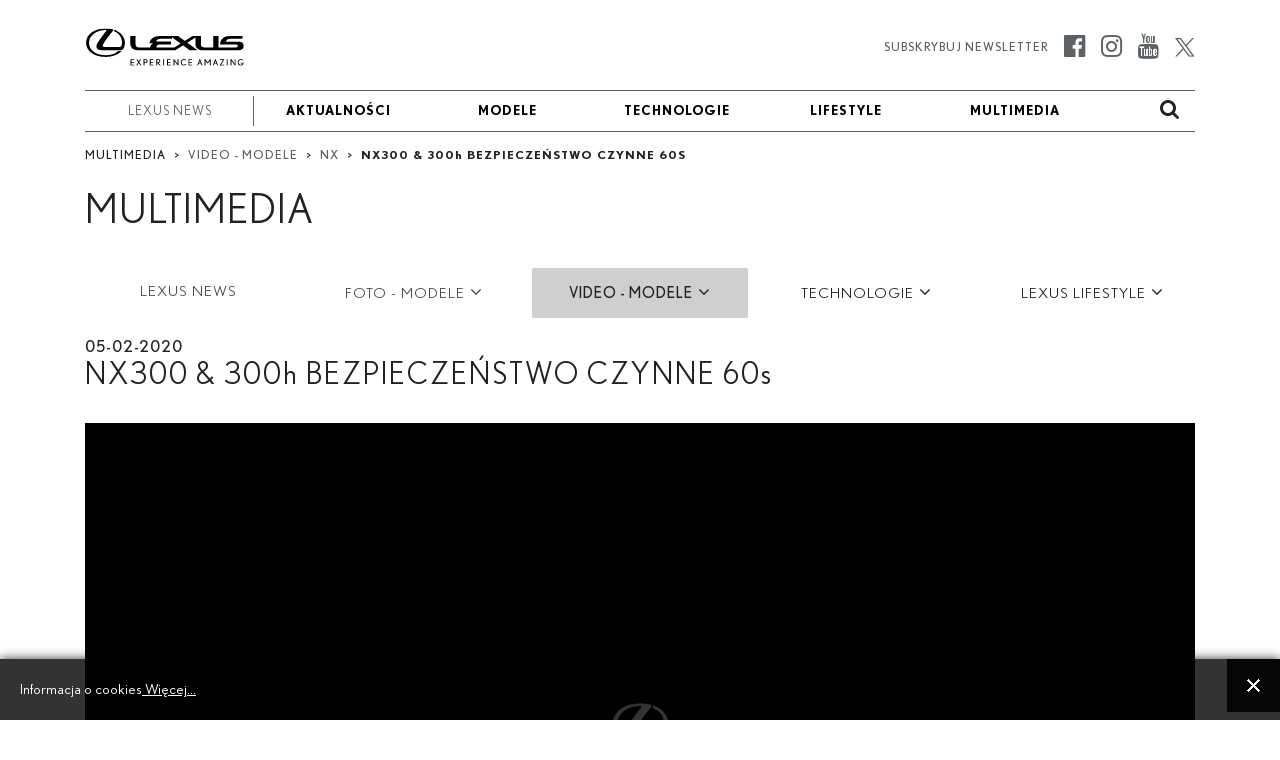

--- FILE ---
content_type: text/html; charset=utf-8
request_url: https://www.lexusnews.eu/pl/multimedia-lexusnews/video-modele/nx/221-nx300-300h-bezpieczenstwo-czynne-60s
body_size: 11336
content:

<!DOCTYPE html>
<html lang="pl-pl">
	<head>
		<meta charset="utf-8">
	<meta name="description" content="Portal prasowy Lexus. Dowiedz się więcej o modelach, działaniach oraz osiągnięciach Lexusa. Pobierz informacje, zdjęcia i filmy.">
	<title>NX - Lexus News</title>
	<link href="https://www.lexusnews.eu/pl/wynikwyszukiwania?rrrmoviesitemid=221&amp;format=opensearch" rel="search" title="Szukaj Lexus News" type="application/opensearchdescription+xml">
<link href="/media/system/css/fields/calendar.min.css?5da368" rel="stylesheet">
	<link href="https://www.lexusnews.eu//media/plg_system_info_ciacho/css/style.css?b04103" rel="stylesheet">
	<link href="https://www.lexusnews.eu/templates/lexus2021/css/jquery.mCustomScrollbar.min.css?b04103" rel="stylesheet">
	<link href="/media/mod_languages/css/template.min.css?b04103" rel="stylesheet">
	<style>a.thumbnail {display: inline-block; zoom: 1; *display: inline;}</style>
<script src="https://www.lexusnews.eu/media/vendor/jquery/js/jquery.min.js?3.7.1"></script>
	<script src="https://www.lexusnews.eu/media/legacy/js/jquery-noconflict.min.js?504da4"></script>
	<script type="application/json" class="joomla-script-options new">{"joomla.jtext":{"SUNDAY":"niedziela","MONDAY":"poniedziałek","TUESDAY":"wtorek","WEDNESDAY":"środa","THURSDAY":"czwartek","FRIDAY":"piątek","SATURDAY":"sobota","SUN":"N","MON":"Pn","TUE":"Wt","WED":"Śr","THU":"Cz","FRI":"Pt","SAT":"So","JANUARY":"styczeń","FEBRUARY":"luty","MARCH":"marzec","APRIL":"kwiecień","MAY":"maj","JUNE":"czerwiec","JULY":"lipiec","AUGUST":"sierpień","SEPTEMBER":"wrzesień","OCTOBER":"październik","NOVEMBER":"listopad","DECEMBER":"grudzień","JANUARY_SHORT":"Sty","FEBRUARY_SHORT":"Lut","MARCH_SHORT":"Mar","APRIL_SHORT":"Kwi","MAY_SHORT":"Maj","JUNE_SHORT":"Cze","JULY_SHORT":"Lip","AUGUST_SHORT":"Sie","SEPTEMBER_SHORT":"Wrz","OCTOBER_SHORT":"Paź","NOVEMBER_SHORT":"Lis","DECEMBER_SHORT":"Gru","JCLOSE":"Zamknij","JCLEAR":"Wyczyść","JLIB_HTML_BEHAVIOR_TODAY":"Dziś","JLIB_HTML_BEHAVIOR_WK":"tydz.","JLIB_HTML_BEHAVIOR_AM":"rano","JLIB_HTML_BEHAVIOR_PM":"po południu"},"system.paths":{"root":"","rootFull":"https:\/\/www.lexusnews.eu\/","base":"","baseFull":"https:\/\/www.lexusnews.eu\/"},"csrf.token":"bbac0f5621b8e613033b90bad90ce803"}</script>
	<script src="https://www.lexusnews.eu/media/system/js/core.min.js?2cb912"></script>
	<script src="https://www.lexusnews.eu/media/vendor/webcomponentsjs/js/webcomponents-bundle.min.js?2.8.0" nomodule defer></script>
	<script src="https://www.lexusnews.eu/media/system/js/fields/calendar-locales/date/gregorian/date-helper.min.js?b04103" defer></script>
	<script src="https://www.lexusnews.eu/media/system/js/fields/calendar.min.js?1903da" defer></script>
	<script src="https://www.lexusnews.eu/media/system/js/joomla-hidden-mail.min.js?80d9c7" type="module"></script>
	<script src="https://www.lexusnews.eu/templates/lexus2021/js/scripts.js?b04103"></script>
	<script src="https://www.lexusnews.eu/templates/lexus2021/js/jquery.mCustomScrollbar.concat.min.js?b04103"></script>
	<script>
              function info_cookie(){
                 var exdays = 360;
                 var exdate=new Date();
                 exdate.setDate(exdate.getDate() + exdays);
                 document.cookie = 'info_cookie=1;expires='+exdate.toUTCString();
                 document.getElementById('panel_cookie_dol').style.display='none';             
              }
              jQuery(window).load(function() {
                var cookies = document.cookie.split(';');
                if(!cookies.length)
                  document.getElementById('panel_cookie_dol').style.display='none'; 
               });
         </script>

		
		<meta name="viewport" content="width=device-width, initial-scale=1">
		<link rel="stylesheet" href="https://www.lexusnews.eu/templates/lexus2021/css/bootstrap.min.css" type="text/css" />
		<link rel="stylesheet" href="https://www.lexusnews.eu/templates/lexus2021/css/styles.css?v=1757750570" type="text/css" />
		<link rel="stylesheet" href="https://www.lexusnews.eu/templates/lexus2021/css/font-awesome.min.css" type="text/css" />
		<link rel="stylesheet" href="https://www.lexusnews.eu/templates/lexus2021/css/magnific-popup.min.css" type="text/css" />
    	<script>
    		jQuery('body').addClass('notransition');
    		jQuery(document).ready(function(){
    			jQuery('body').removeClass('notransition');
    			jQuery(document).on('click', 'a', function (event) {
					if(jQuery.attr(this, 'href').length > 1){
            			var urlHash = jQuery.attr(this, 'href').split("#");
    
        			    if (urlHash &&  jQuery('#' + urlHash[1]).length ){
        			    	 event.preventDefault();
        			    	 
            			    offset	= jQuery('.header-menu-wrapper').length ? jQuery('.header-menu-wrapper').eq(0).innerHeight() : 0;
    						jQuery('html,body').animate({
        			              scrollTop: jQuery('#' + urlHash[1]).offset().top - offset
        			          }, 2500);
        				}
					}
    			});
    		});    		
		</script>
		<noscript>
			<link rel="stylesheet" href="https://www.lexusnews.eu/templates/lexus2021/css/no-script.css" type="text/css" />
		</noscript>
          <script>
          (function(i,s,o,g,r,a,m){i['GoogleAnalyticsObject']=r;i[r]=i[r]||function(){
          (i[r].q=i[r].q||[]).push(arguments)},i[r].l=1*new Date();a=s.createElement(o),
          m=s.getElementsByTagName(o)[0];a.async=1;a.src=g;m.parentNode.insertBefore(a,m)
          })(window,document,'script','https://www.google-analytics.com/analytics.js','ga');

          ga('create', 'G-XYRNVXRQXJ', 'auto');
          ga('send', 'pageview');

        </script>
        <meta property="og:title" content="NX - Lexus News" />
		<meta property="og:url" content="https://www.lexusnews.eu/pl/multimedia-lexusnews/video-modele/nx/221-nx300-300h-bezpieczenstwo-czynne-60s">          
		<meta property="og:image" content="https://www.lexusnews.eu/images/logo-gray.png" />
		<meta property="og:image:secure_url" content="https://www.lexusnews.eu/images/logo-gray.png" />
		<meta property="og:image:type" content="image/png" />
		<link rel="apple-touch-icon" sizes="180x180" href="https://www.lexusnews.eu/templates/lexus2021/favicon/pple-touch-icon.png">
        <link rel="icon" type="image/png" sizes="32x32" href="https://www.lexusnews.eu/templates/lexus2021/favicon/favicon-32x32.png">
        <link rel="icon" type="image/png" sizes="16x16" href="https://www.lexusnews.eu/templates/lexus2021/favicon/favicon-16x16.png">
        <link rel="manifest" href="https://www.lexusnews.eu/templates/favicon/lexus2021/site.webmanifest">
        <meta name="msapplication-TileColor" content="#00000">
        <meta name="theme-color" content="#00000">
          
<!-- Google tag (gtag.js) -->
<script async src="https://www.googletagmanager.com/gtag/js?id=G-XYRNVXRQXJ"></script>
<script>
  window.dataLayer = window.dataLayer || [];
  function gtag(){dataLayer.push(arguments);}
  gtag('js', new Date());

  gtag('config', 'G-XYRNVXRQXJ');
</script>

	<script type="application/ld+json">{"@context":"https://schema.org","@type":"WebPage","@id":"https://www.lexusnews.eu/pl/multimedia-lexusnews/video-modele/nx/221-nx300-300h-bezpieczenstwo-czynne-60s","url":"https://www.lexusnews.eu/pl/multimedia-lexusnews/video-modele/nx/221-nx300-300h-bezpieczenstwo-czynne-60s","publisher":{"@type":"Organization","name":"Lexus News","url":"https://www.lexusnews.eu","logo":{"@type":"ImageObject","url":"https://www.lexusnews.eu/images/toyota-logo-black.png","width":300,"height":61}},"copyrightHolder":{"@type":"Organization","name":"Lexus News"},"description":"Portal prasowy Lexus. Dowiedz się więcej o modelach, działaniach oraz osiągnięciach Lexusa. Pobierz informacje, zdjęcia i filmy.","breadcrumb":{"@type":"BreadcrumbList","itemListElement":[{"@type":"ListItem","position":1,"item":{"@type":"WebPage","@id":"https://www.lexusnews.eu/","name":"Lexus News"}},{"@type":"ListItem","position":2,"item":{"@type":"WebPage","@id":null,"name":"Multimedia"}},{"@type":"ListItem","position":3,"item":{"@type":"WebPage","@id":"https://www.lexusnews.eu/pl/multimedia-lexusnews/video-modele","name":"Video - modele"}},{"@type":"ListItem","position":4,"item":{"@type":"WebPage","@id":"https://www.lexusnews.eu/pl/multimedia-lexusnews/video-modele/nx","name":"NX"}},{"@type":"ListItem","position":5,"item":{"@type":"WebPage","@id":"https://www.lexusnews.eu/pl/multimedia-lexusnews/video-modele/nx/221-nx300-300h-bezpieczenstwo-czynne-60s","name":"NX300 &amp; 300H BEZPIECZEŃSTWO CZYNNE 60s"}}]}}</script></head>
	<body>		<input type="checkbox" name="navigation-activator" id="navigation-activator" value="1" class="checkbox-toggle" /> 
		<input type="checkbox" name="multimedia-menu" id="multimedia-menu" value="1" class="checkbox-toggle" /> 
		<input type="checkbox" name="search-module" id="search-module" value="1" class="checkbox-toggle" /> 
		<div>
    		<header class="page-header-content uppercase site-header background-white">
    			<div class="header-menu-wrapper">
        			<div class="container">					
            			<div class="row header-main-row top-row align-items-center">
            				<div class="col-6 col-sm-8 col-lg-2 logo-content">
            					<a href="/pl/" ><svg version="1.1" id="Warstwa_1" x="0px" y="0px" viewBox="19.092 17.394 217.077 55.473" style="enable-background:new 0 0 255.12 89.13;" xmlns="http://www.w3.org/2000/svg">
  <defs></defs>
  <style type="text/css">
	.st0{clip-path:url(#SVGID_00000078748616182703194010000014058630567295962541_);fill:#020203;}
</style>
  <g>
    <defs>
      <rect id="SVGID_1_" x="20.47" y="19.38" width="214.1" height="50.28"></rect>
    </defs>
    <clipPath id="SVGID_00000072976342887402822210000002497888552265253774_">
      <rect x="20.47" y="19.38" width="214.1" height="50.28" transform="matrix(1, 0, 0, 1, 0, 0)" style="overflow: visible;"></rect>
    </clipPath>
    <path style="clip-path:url(#SVGID_00000072976342887402822210000002497888552265253774_);fill:#020203;" d="M59.32,21.17
		l-1.17,1.77c7.88,3.24,11.06,9.12,11.06,15.43c0,3.15-0.85,6-2.51,6H46.04c-2.82,0-3.65-1-2.39-3.51
		c2.26-4.46,9.03-12.99,13.2-18.12c0.61-0.75,1.11-1.93-1.08-2.51c-2.24-0.6-5.86-0.85-8.94-0.85c-15.54,0-26.37,8.4-26.37,19.23
		c0,9.97,9.39,19.28,26.33,19.28c7.48,0,16.66-2.1,21.87-8h-4.49c-5.07,4.58-11.69,5.63-17.35,5.63c-13.67,0-22.32-7.09-22.32-16.9
		c0-9.04,9.79-17.16,22.15-17.16c1.48,0,1.96,0.32,0.4,2.26c-3.16,3.92-8.81,11.7-11.46,16.25c-2.84,4.88,0.06,8.84,6.44,8.84H67.9
		c1.6,0,2.5-0.91,3.43-2.56c0.75-1.32,1.91-4,1.91-7.63C73.24,31.27,67.73,24.51,59.32,21.17"></path>
    <path style="clip-path:url(#SVGID_00000072976342887402822210000002497888552265253774_);fill:#020203;" d="M227.97,37.2h-17.53
		c0.57-2.24,2.31-3.78,5.57-3.78h16.77v-3.76h-17.83c-10.16,0-12.58,7.22-12.58,11.31h21.71c2.98,0,2.98,4.02,0.1,4.02
		c-2.97,0-23.99,0.01-23.99,0.01V29.65h-7.22v15.33h-11.99c-3.21,0-4.56-1.54-4.56-3.92c0-2.87,0-11.4,0-11.4h-11.58l-10.35,6.52
		l-8.92-6.52H119.9c-7.43,0-12.71,4.34-13.32,9.77h4.82c-1.95,1.25-3.43,3.32-4.26,5.6H91.95c-2.86,0-4.2-1.49-4.2-4.29V29.65H80.5
		v9.42c0,5.98,3.27,9.74,10.62,9.74h50.61l10.4-6.55l8.96,6.55h10.69l-13.91-10.17l11.3-7.12V42.3c0,3.34,4.32,6.52,8.26,6.52h50.58
		C236.8,48.81,236.75,37.2,227.97,37.2 M140.44,45.02h-24.56c0.25-2.05,1.32-4.09,4.67-4.09h15.23v-3.75H115.5
		c0.35-1.55,1.93-3.75,5.58-3.75h16.1v-2.08l11.56,8.44L140.44,45.02z"></path>
    <polygon style="clip-path:url(#SVGID_00000072976342887402822210000002497888552265253774_);fill:#020203;" points="80.88,69.51 
		80.88,61 85.64,61 85.64,62.1 82.05,62.1 82.05,64.82 85.56,64.82 85.56,65.91 82.05,65.91 82.05,68.42 85.86,68.42 85.86,69.51 	
		"></polygon>
    <path style="clip-path:url(#SVGID_00000072976342887402822210000002497888552265253774_);fill:#020203;" d="M94.24,69.51l-1.9-2.9
		c-0.14-0.21-0.36-0.6-0.36-0.6s-0.22,0.37-0.39,0.62l-1.89,2.88h-1.35l2.95-4.49L88.69,61h1.43l1.63,2.52
		c0.13,0.2,0.27,0.44,0.27,0.44s0.13-0.25,0.28-0.47l1.64-2.5h1.34l-2.6,3.97l2.96,4.55H94.24z"></path>
    <path style="clip-path:url(#SVGID_00000072976342887402822210000002497888552265253774_);fill:#020203;" d="M101.34,66.17h-1.61
		v3.35h-1.17V61h2.55c1.73,0,2.79,1.14,2.79,2.62C103.9,64.98,102.71,66.17,101.34,66.17 M100.94,62.1h-1.21v2.97h1.28
		c0.98,0,1.68-0.55,1.68-1.52C102.69,62.62,102.03,62.1,100.94,62.1"></path>
    <polygon style="clip-path:url(#SVGID_00000072976342887402822210000002497888552265253774_);fill:#020203;" points="107.02,69.51 
		107.02,61 111.77,61 111.77,62.1 108.18,62.1 108.18,64.82 111.69,64.82 111.69,65.91 108.18,65.91 108.18,68.42 112,68.42 
		112,69.51 	"></polygon>
    <path style="clip-path:url(#SVGID_00000072976342887402822210000002497888552265253774_);fill:#020203;" d="M120.4,69.52
		l-3.44-3.98v3.98h-1.17V61h2.75c1.59,0,2.63,1.13,2.63,2.51c0,1.36-1.15,2.44-2.42,2.44l3.14,3.57H120.4z M118.34,62.1h-1.38v2.93
		h1.35c1.05,0,1.66-0.65,1.66-1.56C119.97,62.88,119.45,62.1,118.34,62.1"></path>
    <rect x="125.15" y="61" style="clip-path:url(#SVGID_00000072976342887402822210000002497888552265253774_);fill:#020203;" width="1.17" height="8.51"></rect>
    <polygon style="clip-path:url(#SVGID_00000072976342887402822210000002497888552265253774_);fill:#020203;" points="130.41,69.51 
		130.41,61 135.17,61 135.17,62.1 131.57,62.1 131.57,64.82 135.08,64.82 135.08,65.91 131.57,65.91 131.57,68.42 135.39,68.42 
		135.39,69.51 	"></polygon>
    <path style="clip-path:url(#SVGID_00000072976342887402822210000002497888552265253774_);fill:#020203;" d="M144.96,69.51
		l-4.47-6.17c-0.05-0.07-0.15-0.23-0.15-0.23s0.02,0.19,0.02,0.28v6.12h-1.17V61h0.99l4.41,6.05c0.07,0.09,0.15,0.25,0.15,0.25
		s-0.02-0.18-0.02-0.28V61h1.17v8.51H144.96z"></path>
    <path style="clip-path:url(#SVGID_00000072976342887402822210000002497888552265253774_);fill:#020203;" d="M153.16,69.65
		c-2.08,0-4.17-1.69-4.17-4.4c0-2.46,1.77-4.4,4.22-4.4c1.54,0,2.46,0.52,3.15,1.33l-0.86,0.77c-0.58-0.61-1.33-0.96-2.26-0.96
		c-1.66,0-3.03,1.28-3.03,3.23c0,2.19,1.68,3.28,2.99,3.28c0.82,0,1.77-0.33,2.49-1.18l0.84,0.72
		C155.86,68.97,154.65,69.65,153.16,69.65"></path>
    <polygon style="clip-path:url(#SVGID_00000072976342887402822210000002497888552265253774_);fill:#020203;" points="159.54,69.51 
		159.54,61 164.3,61 164.3,62.1 160.7,62.1 160.7,64.82 164.21,64.82 164.21,65.91 160.7,65.91 160.7,68.42 164.52,68.42 
		164.52,69.51 	"></polygon>
    <path style="clip-path:url(#SVGID_00000072976342887402822210000002497888552265253774_);fill:#020203;" d="M177.3,69.51
		l-1.03-2.75h-2.72l-1.03,2.75h-1.24l3.26-8.51h0.75l3.29,8.51H177.3z M174.98,63.29c-0.04-0.09-0.07-0.23-0.07-0.23
		s-0.04,0.14-0.06,0.22l-0.89,2.39h1.9L174.98,63.29z"></path>
    <path style="clip-path:url(#SVGID_00000072976342887402822210000002497888552265253774_);fill:#020203;" d="M188.52,69.51v-6.26
		c0-0.15,0.02-0.33,0.02-0.33s-0.07,0.14-0.12,0.2l-2.67,3.6h-0.47l-2.69-3.51c-0.05-0.06-0.12-0.19-0.12-0.19s0.02,0.16,0.02,0.32
		v6.17h-1.16V61h0.99l3.21,4.16l3.11-4.16h1.04v8.51H188.52z"></path>
    <path style="clip-path:url(#SVGID_00000072976342887402822210000002497888552265253774_);fill:#020203;" d="M198.43,69.51
		l-1.03-2.75h-2.72l-1.03,2.75h-1.24l3.27-8.51h0.75l3.29,8.51H198.43z M196.11,63.29c-0.04-0.09-0.07-0.23-0.07-0.23
		s-0.04,0.14-0.06,0.22l-0.89,2.39h1.9L196.11,63.29z"></path>
    <path style="clip-path:url(#SVGID_00000072976342887402822210000002497888552265253774_);fill:#020203;" d="M203.79,68.21
		c-0.06,0.09-0.14,0.18-0.14,0.18s0.14-0.01,0.25-0.01h4.27v1.14h-6.53l4.45-7.16c0.07-0.11,0.16-0.22,0.16-0.22
		s-0.13,0.01-0.25,0.01h-3.64V61h5.94L203.79,68.21z"></path>
    <rect x="211.45" y="61" style="clip-path:url(#SVGID_00000072976342887402822210000002497888552265253774_);fill:#020203;" width="1.17" height="8.51"></rect>
    <path style="clip-path:url(#SVGID_00000072976342887402822210000002497888552265253774_);fill:#020203;" d="M222.46,69.51
		l-4.47-6.17c-0.05-0.07-0.15-0.23-0.15-0.23s0.02,0.19,0.02,0.28v6.12h-1.17V61h0.99l4.41,6.05c0.07,0.09,0.15,0.25,0.15,0.25
		s-0.02-0.18-0.02-0.28V61h1.17v8.51H222.46z"></path>
    <path style="clip-path:url(#SVGID_00000072976342887402822210000002497888552265253774_);fill:#020203;" d="M230.51,69.65
		c-2.16,0-4.31-1.76-4.31-4.4c0-2.64,1.98-4.4,4.33-4.4c1.38,0,2.32,0.44,3.14,1.15l-0.71,0.86c-0.74-0.61-1.46-0.87-2.45-0.87
		c-1.71,0-3.09,1.29-3.09,3.26c0,1.73,1.41,3.24,3.14,3.24c1.22,0,2.2-0.69,2.51-1.71h-2.57V65.7h3.92
		C234.4,68.01,232.56,69.65,230.51,69.65"></path>
  </g>
</svg></a>            				</div>
            			</div>
            			<div class="page-navigation-content mobile-full-menu animation">
            				<div class="row ">
            					<div class="moduletable  col-md-11" id="mod-308-content">
		<ul class="nav menu mod-list">
<li class="item-2646"><a href="/pl/" title="LEXUS NEWS" class=" special-separator"><span class="item-title">LEXUS NEWS</span></a></li><li class="item-2868"><a href="/pl/news-lexus" title="Lexus News"><span class="item-title">Aktualności</span></a></li><li class="item-2645"><a href="/pl/modele-lexus" ><span class="item-title">Modele</span></a></li><li class="item-2647"><a href="/pl/technologie-lexusnews" ><span class="item-title">Technologie</span></a></li><li class="item-2648"><a href="/pl/lifestyle-lexus" ><span class="item-title">Lifestyle</span></a></li><li class="item-2818"><a href="/pl/multimedia-lexusnews/lexus-news" ><span class="item-title">Multimedia</span></a></li></ul>
</div>
<div class="moduletable  search-label text-end d-none d-lg-block text-end col-md-1" id="mod-310-content">
		

<div class="custom custom-raw"  >
	<p><label for="search-module"><i class="fa fa-search" aria-hidden="true"></i></label></p></div>
</div>

            				</div>
            			</div>
        			</div>
        		</div>
    			<div class="header-menu-wrapper animation fixed-menu">
        			<div class="container">					
            			<div class="row header-main-row top-row animation align-items-center mobile-fixed">
            				<div class="col-6 col-lg-2 logo-content">
            					<a href="/pl/" ><svg version="1.1" id="Warstwa_1" x="0px" y="0px" viewBox="19.092 17.394 217.077 55.473" style="enable-background:new 0 0 255.12 89.13;" xmlns="http://www.w3.org/2000/svg">
  <defs></defs>
  <style type="text/css">
	.st0{clip-path:url(#SVGID_00000078748616182703194010000014058630567295962541_);fill:#020203;}
</style>
  <g>
    <defs>
      <rect id="SVGID_1_" x="20.47" y="19.38" width="214.1" height="50.28"></rect>
    </defs>
    <clipPath id="SVGID_00000072976342887402822210000002497888552265253774_">
      <rect x="20.47" y="19.38" width="214.1" height="50.28" transform="matrix(1, 0, 0, 1, 0, 0)" style="overflow: visible;"></rect>
    </clipPath>
    <path style="clip-path:url(#SVGID_00000072976342887402822210000002497888552265253774_);fill:#020203;" d="M59.32,21.17
		l-1.17,1.77c7.88,3.24,11.06,9.12,11.06,15.43c0,3.15-0.85,6-2.51,6H46.04c-2.82,0-3.65-1-2.39-3.51
		c2.26-4.46,9.03-12.99,13.2-18.12c0.61-0.75,1.11-1.93-1.08-2.51c-2.24-0.6-5.86-0.85-8.94-0.85c-15.54,0-26.37,8.4-26.37,19.23
		c0,9.97,9.39,19.28,26.33,19.28c7.48,0,16.66-2.1,21.87-8h-4.49c-5.07,4.58-11.69,5.63-17.35,5.63c-13.67,0-22.32-7.09-22.32-16.9
		c0-9.04,9.79-17.16,22.15-17.16c1.48,0,1.96,0.32,0.4,2.26c-3.16,3.92-8.81,11.7-11.46,16.25c-2.84,4.88,0.06,8.84,6.44,8.84H67.9
		c1.6,0,2.5-0.91,3.43-2.56c0.75-1.32,1.91-4,1.91-7.63C73.24,31.27,67.73,24.51,59.32,21.17"></path>
    <path style="clip-path:url(#SVGID_00000072976342887402822210000002497888552265253774_);fill:#020203;" d="M227.97,37.2h-17.53
		c0.57-2.24,2.31-3.78,5.57-3.78h16.77v-3.76h-17.83c-10.16,0-12.58,7.22-12.58,11.31h21.71c2.98,0,2.98,4.02,0.1,4.02
		c-2.97,0-23.99,0.01-23.99,0.01V29.65h-7.22v15.33h-11.99c-3.21,0-4.56-1.54-4.56-3.92c0-2.87,0-11.4,0-11.4h-11.58l-10.35,6.52
		l-8.92-6.52H119.9c-7.43,0-12.71,4.34-13.32,9.77h4.82c-1.95,1.25-3.43,3.32-4.26,5.6H91.95c-2.86,0-4.2-1.49-4.2-4.29V29.65H80.5
		v9.42c0,5.98,3.27,9.74,10.62,9.74h50.61l10.4-6.55l8.96,6.55h10.69l-13.91-10.17l11.3-7.12V42.3c0,3.34,4.32,6.52,8.26,6.52h50.58
		C236.8,48.81,236.75,37.2,227.97,37.2 M140.44,45.02h-24.56c0.25-2.05,1.32-4.09,4.67-4.09h15.23v-3.75H115.5
		c0.35-1.55,1.93-3.75,5.58-3.75h16.1v-2.08l11.56,8.44L140.44,45.02z"></path>
    <polygon style="clip-path:url(#SVGID_00000072976342887402822210000002497888552265253774_);fill:#020203;" points="80.88,69.51 
		80.88,61 85.64,61 85.64,62.1 82.05,62.1 82.05,64.82 85.56,64.82 85.56,65.91 82.05,65.91 82.05,68.42 85.86,68.42 85.86,69.51 	
		"></polygon>
    <path style="clip-path:url(#SVGID_00000072976342887402822210000002497888552265253774_);fill:#020203;" d="M94.24,69.51l-1.9-2.9
		c-0.14-0.21-0.36-0.6-0.36-0.6s-0.22,0.37-0.39,0.62l-1.89,2.88h-1.35l2.95-4.49L88.69,61h1.43l1.63,2.52
		c0.13,0.2,0.27,0.44,0.27,0.44s0.13-0.25,0.28-0.47l1.64-2.5h1.34l-2.6,3.97l2.96,4.55H94.24z"></path>
    <path style="clip-path:url(#SVGID_00000072976342887402822210000002497888552265253774_);fill:#020203;" d="M101.34,66.17h-1.61
		v3.35h-1.17V61h2.55c1.73,0,2.79,1.14,2.79,2.62C103.9,64.98,102.71,66.17,101.34,66.17 M100.94,62.1h-1.21v2.97h1.28
		c0.98,0,1.68-0.55,1.68-1.52C102.69,62.62,102.03,62.1,100.94,62.1"></path>
    <polygon style="clip-path:url(#SVGID_00000072976342887402822210000002497888552265253774_);fill:#020203;" points="107.02,69.51 
		107.02,61 111.77,61 111.77,62.1 108.18,62.1 108.18,64.82 111.69,64.82 111.69,65.91 108.18,65.91 108.18,68.42 112,68.42 
		112,69.51 	"></polygon>
    <path style="clip-path:url(#SVGID_00000072976342887402822210000002497888552265253774_);fill:#020203;" d="M120.4,69.52
		l-3.44-3.98v3.98h-1.17V61h2.75c1.59,0,2.63,1.13,2.63,2.51c0,1.36-1.15,2.44-2.42,2.44l3.14,3.57H120.4z M118.34,62.1h-1.38v2.93
		h1.35c1.05,0,1.66-0.65,1.66-1.56C119.97,62.88,119.45,62.1,118.34,62.1"></path>
    <rect x="125.15" y="61" style="clip-path:url(#SVGID_00000072976342887402822210000002497888552265253774_);fill:#020203;" width="1.17" height="8.51"></rect>
    <polygon style="clip-path:url(#SVGID_00000072976342887402822210000002497888552265253774_);fill:#020203;" points="130.41,69.51 
		130.41,61 135.17,61 135.17,62.1 131.57,62.1 131.57,64.82 135.08,64.82 135.08,65.91 131.57,65.91 131.57,68.42 135.39,68.42 
		135.39,69.51 	"></polygon>
    <path style="clip-path:url(#SVGID_00000072976342887402822210000002497888552265253774_);fill:#020203;" d="M144.96,69.51
		l-4.47-6.17c-0.05-0.07-0.15-0.23-0.15-0.23s0.02,0.19,0.02,0.28v6.12h-1.17V61h0.99l4.41,6.05c0.07,0.09,0.15,0.25,0.15,0.25
		s-0.02-0.18-0.02-0.28V61h1.17v8.51H144.96z"></path>
    <path style="clip-path:url(#SVGID_00000072976342887402822210000002497888552265253774_);fill:#020203;" d="M153.16,69.65
		c-2.08,0-4.17-1.69-4.17-4.4c0-2.46,1.77-4.4,4.22-4.4c1.54,0,2.46,0.52,3.15,1.33l-0.86,0.77c-0.58-0.61-1.33-0.96-2.26-0.96
		c-1.66,0-3.03,1.28-3.03,3.23c0,2.19,1.68,3.28,2.99,3.28c0.82,0,1.77-0.33,2.49-1.18l0.84,0.72
		C155.86,68.97,154.65,69.65,153.16,69.65"></path>
    <polygon style="clip-path:url(#SVGID_00000072976342887402822210000002497888552265253774_);fill:#020203;" points="159.54,69.51 
		159.54,61 164.3,61 164.3,62.1 160.7,62.1 160.7,64.82 164.21,64.82 164.21,65.91 160.7,65.91 160.7,68.42 164.52,68.42 
		164.52,69.51 	"></polygon>
    <path style="clip-path:url(#SVGID_00000072976342887402822210000002497888552265253774_);fill:#020203;" d="M177.3,69.51
		l-1.03-2.75h-2.72l-1.03,2.75h-1.24l3.26-8.51h0.75l3.29,8.51H177.3z M174.98,63.29c-0.04-0.09-0.07-0.23-0.07-0.23
		s-0.04,0.14-0.06,0.22l-0.89,2.39h1.9L174.98,63.29z"></path>
    <path style="clip-path:url(#SVGID_00000072976342887402822210000002497888552265253774_);fill:#020203;" d="M188.52,69.51v-6.26
		c0-0.15,0.02-0.33,0.02-0.33s-0.07,0.14-0.12,0.2l-2.67,3.6h-0.47l-2.69-3.51c-0.05-0.06-0.12-0.19-0.12-0.19s0.02,0.16,0.02,0.32
		v6.17h-1.16V61h0.99l3.21,4.16l3.11-4.16h1.04v8.51H188.52z"></path>
    <path style="clip-path:url(#SVGID_00000072976342887402822210000002497888552265253774_);fill:#020203;" d="M198.43,69.51
		l-1.03-2.75h-2.72l-1.03,2.75h-1.24l3.27-8.51h0.75l3.29,8.51H198.43z M196.11,63.29c-0.04-0.09-0.07-0.23-0.07-0.23
		s-0.04,0.14-0.06,0.22l-0.89,2.39h1.9L196.11,63.29z"></path>
    <path style="clip-path:url(#SVGID_00000072976342887402822210000002497888552265253774_);fill:#020203;" d="M203.79,68.21
		c-0.06,0.09-0.14,0.18-0.14,0.18s0.14-0.01,0.25-0.01h4.27v1.14h-6.53l4.45-7.16c0.07-0.11,0.16-0.22,0.16-0.22
		s-0.13,0.01-0.25,0.01h-3.64V61h5.94L203.79,68.21z"></path>
    <rect x="211.45" y="61" style="clip-path:url(#SVGID_00000072976342887402822210000002497888552265253774_);fill:#020203;" width="1.17" height="8.51"></rect>
    <path style="clip-path:url(#SVGID_00000072976342887402822210000002497888552265253774_);fill:#020203;" d="M222.46,69.51
		l-4.47-6.17c-0.05-0.07-0.15-0.23-0.15-0.23s0.02,0.19,0.02,0.28v6.12h-1.17V61h0.99l4.41,6.05c0.07,0.09,0.15,0.25,0.15,0.25
		s-0.02-0.18-0.02-0.28V61h1.17v8.51H222.46z"></path>
    <path style="clip-path:url(#SVGID_00000072976342887402822210000002497888552265253774_);fill:#020203;" d="M230.51,69.65
		c-2.16,0-4.31-1.76-4.31-4.4c0-2.64,1.98-4.4,4.33-4.4c1.38,0,2.32,0.44,3.14,1.15l-0.71,0.86c-0.74-0.61-1.46-0.87-2.45-0.87
		c-1.71,0-3.09,1.29-3.09,3.26c0,1.73,1.41,3.24,3.14,3.24c1.22,0,2.2-0.69,2.51-1.71h-2.57V65.7h3.92
		C234.4,68.01,232.56,69.65,230.51,69.65"></path>
  </g>
</svg></a>            				</div>
            				<div class="col-lg-10 col-md-9 col-sm-2 col-3 d-none d-lg-block">
                				<div class="row center header-right-content d-none d-lg-flex">
                					<div class="moduletable  text-right d-none d-lg-block col-md-12" id="mod-307-content">
		<ul class="nav menu list-inline d-inline-block social-menu mod-list mod-list">
<li class="item-3716"><a href="/pl/subskrybuj-newsletter-2" ><span class="item-title">Subskrybuj newsletter</span></a></li><li class="item-2639"><a href="https://web.facebook.com/lexuspolska?_rdr" class="fa fa-facebook-official" target="_blank" rel="noopener noreferrer"><span class="item-title">Facebook</span></a></li><li class="item-2640"><a href="https://www.instagram.com/lexuspolska/" class="fa fa-instagram" target="_blank" rel="noopener noreferrer"><span class="item-title">Instagram</span></a></li><li class="item-2641"><a href="https://www.youtube.com/@lexusnews4294" class="fa fa-youtube" target="_blank" rel="noopener noreferrer"><span class="item-title">Youtube</span></a></li><li class="item-2642"><a href="https://twitter.com/Lexus_Poland" target="_blank" rel="noopener noreferrer"><img src="https://www.lexusnews.eu/images/icons/twitter.svg" alt="Twitter"></a></li></ul>
</div>

                				</div>
            				</div>
            				<div class="col-6 d-block d-lg-none mobile-search-label">
            					<label for="search-module"><i class="fa fa-search" aria-hidden="true"></i></label>
            					<label for="navigation-activator" class="btn-navbar">
                                	<span class="icon-bar first-line"></span><span class="icon-bar"></span><span class="icon-bar last-line"></span>
								</label>
            				</div>
            			</div>
            			<div class="page-navigation-content mobile-full-menu animation">
            				<label for="navigation-activator" class="close-menu d-block d-lg-none">
                               	+
							</label>
            				<div class="row align-items-center">
            					<div class="moduletable  col-md-11" id="mod-308-content">
		<ul class="nav menu mod-list">
<li class="item-2646"><a href="/pl/" title="LEXUS NEWS" class=" special-separator"><span class="item-title">LEXUS NEWS</span></a></li><li class="item-2868"><a href="/pl/news-lexus" title="Lexus News"><span class="item-title">Aktualności</span></a></li><li class="item-2645"><a href="/pl/modele-lexus" ><span class="item-title">Modele</span></a></li><li class="item-2647"><a href="/pl/technologie-lexusnews" ><span class="item-title">Technologie</span></a></li><li class="item-2648"><a href="/pl/lifestyle-lexus" ><span class="item-title">Lifestyle</span></a></li><li class="item-2818"><a href="/pl/multimedia-lexusnews/lexus-news" ><span class="item-title">Multimedia</span></a></li></ul>
</div>
<div class="moduletable  search-label text-end d-none d-lg-block text-end col-md-1" id="mod-310-content">
		

<div class="custom custom-raw"  >
	<p><label for="search-module"><i class="fa fa-search" aria-hidden="true"></i></label></p></div>
</div>

            				</div>
            			</div>
        			</div>
        		</div>
    		</header>
    		<div class="page-main-wrapper">
        		        			<section class="page-top position-static no-gap">
        				<div class="container">
        					<div class="row main-row align-items-center justify-content-center">
            					<div class="moduletable  breadcrumbs-module col-md-12" id="mod-314-content">
		<div aria-label="breadcrumbs" role="navigation">
	<ul class="list-unstyled breadcrumbs links-hover-line">
		
		<li><span>Multimedia</span><span class="divider">&nbsp;&gt;&nbsp;</span></li><li><a href="/pl/multimedia-lexusnews/video-modele" class="pathway"><span>Video - modele</span></a><span class="divider">&nbsp;&gt;&nbsp;</span></li><li><a href="/pl/multimedia-lexusnews/video-modele/nx" class="pathway"><span>NX</span></a><span class="divider">&nbsp;&gt;&nbsp;</span></li><li class="active"><span>NX300 &amp; <span style="text-transform: none"><span style="text-transform: none">300h</span></span> BEZPIECZEŃSTWO CZYNNE 60s</span></li>	</ul>
</nav>



</div>

            				</div>	
        				</div>
            		</section>
        		        		
        		        			<section class="page-content background-white">
        				<div class="container">
                			<div class="row main-row">
                				                				                				                				<div class="col-lg-12">
                					
<div class="row justify-content-center">
	<div class="col-xl-12">
		<div class="row align-items-center component-top-part">
					   		<div class="col-xl-12 col-lg-12 col-md-12 col-12">
		   			<div class="site-header">Multimedia</div>
		   		</div>
		   										 	<div class="col-12 page-top-menu">
			 		<div class="row">
			   			<div class="moduletable  no-top-gap moduletable-models-menu col-md-12" id="mod-318-content">
		<div class="multimedia-menu-wrapper">
    <label for="multimedia-menu" class="d-lg-none d-block active-button">NX <i class="fa fa-angle-right" aria-hidden="true"></i></label>
    <div class="multimedia-menu animation mobile-full-menu">   
    	<label for="multimedia-menu" class="close-button d-lg-none d-block">+</label>
    	<div>
        <ul class="nav menu submenu mod-list">
        <li class="item-2817"><a href="/pl/multimedia-lexusnews/lexus-news" ><span class="item-title">Lexus News</span></a></li><li class="item-2819 deeper parent"><input type="checkbox" name="level-2" id="menu-318-item-2819" value="1" class="toggle-checkbox d-block d-lg-none" /><label for="menu-318-item-2819" class="plus-label d-block d-lg-none">+</label><a href="/pl/multimedia-lexusnews/foto-modele" ><span class="item-title">Foto - modele</span><i class="fa fa-angle-down" aria-hidden="true"></i></a><ul class="nav-child list-unstyled aniamtion"><li class="item-2968"><a href="/pl/multimedia-lexusnews/foto-modele/lbx" ><span class="image-title">LBX</span><img src="https://www.lexusnews.eu/images/modele/Lexus/LBX.jpg" alt="LBX"></a></li><li class="item-2847"><a href="/pl/multimedia-lexusnews/foto-modele/ux" ><span class="image-title">UX</span><img src="https://www.lexusnews.eu/images/modele/Lexus/UX.png" alt="UX"></a></li><li class="item-2849"><a href="/pl/multimedia-lexusnews/foto-modele/ux-300e" ><span class="image-title">UX <span style="text-transform: none">300e</span></span><img src="https://www.lexusnews.eu/images/modele/Lexus/UX300e.png" alt="UX 300E"></a></li><li class="item-2843"><a href="/pl/multimedia-lexusnews/foto-modele/nx" ><span class="image-title">NX</span><img src="https://www.lexusnews.eu/images/modele/Lexus/NX_2021.png" alt="NX"></a></li><li class="item-2844"><a href="/pl/multimedia-lexusnews/foto-modele/rx" ><span class="image-title">RX</span><img src="https://www.lexusnews.eu/images/modele/Lexus/RX-2023-1.jpg" alt="RX"></a></li><li class="item-2895"><a href="/pl/multimedia-lexusnews/foto-modele/rz" ><span class="image-title">RZ</span><img src="https://www.lexusnews.eu/images/modele/Lexus/rz.png" alt="RZ"></a></li><li class="item-2846"><a href="/pl/multimedia-lexusnews/foto-modele/es" ><span class="image-title">ES</span><img src="https://www.lexusnews.eu/images/modele/Lexus/ES.png" alt="ES"></a></li><li class="item-2820"><a href="/pl/multimedia-lexusnews/foto-modele/ls" ><span class="image-title">LS</span><img src="https://www.lexusnews.eu/images/modele/Lexus/LS.png" alt="LS"></a></li><li class="item-2821"><a href="/pl/multimedia-lexusnews/foto-modele/lc" ><span class="image-title">LC</span><img src="https://www.lexusnews.eu/images/modele/Lexus/LC.png" alt="LC"></a></li><li class="item-2848"><a href="/pl/multimedia-lexusnews/foto-modele/lc-convertible" ><span class="image-title">LC CONVERTIBLE</span><img src="https://www.lexusnews.eu/images/modele/Lexus/LC_500_CV.png" alt="LC CONVERTIBLE"></a></li><li class="item-2845"><a href="/pl/multimedia-lexusnews/foto-modele/rc-f" ><span class="image-title">RC F</span><img src="https://www.lexusnews.eu/images/modele/Lexus/RC_F.png" alt="RC F"></a></li><li class="item-2920"><a href="/pl/multimedia-lexusnews/foto-modele/lm" ><span class="image-title">LM</span><img src="https://www.lexusnews.eu/images/modele/Lexus/Lexus-LM.jpg" alt="LM"></a></li></ul></li><li class="item-2822 active deeper parent"><input type="checkbox" name="level-2" id="menu-318-item-2822" value="1" class="toggle-checkbox d-block d-lg-none" /><label for="menu-318-item-2822" class="plus-label d-block d-lg-none">+</label><a href="/pl/multimedia-lexusnews/video-modele" ><span class="item-title">Video - modele</span><i class="fa fa-angle-down" aria-hidden="true"></i></a><ul class="nav-child list-unstyled aniamtion"><li class="item-2978"><a href="/pl/multimedia-lexusnews/video-modele/lbx" ><span class="image-title">LBX</span><img src="https://www.lexusnews.eu/images/modele/Lexus/LBX.jpg" alt="LBX"></a></li><li class="item-2854"><a href="/pl/multimedia-lexusnews/video-modele/ux" ><span class="image-title">UX</span><img src="https://www.lexusnews.eu/images/modele/Lexus/UX.png" alt="UX"></a></li><li class="item-2856"><a href="/pl/multimedia-lexusnews/video-modele/ux-300e" ><span class="image-title">UX <span style="text-transform: none">300e</span></span><img src="https://www.lexusnews.eu/images/modele/Lexus/UX300e.png" alt="UX 300E"></a></li><li class="item-2851 current active"><a href="/pl/multimedia-lexusnews/video-modele/nx" ><span class="image-title">NX</span><img src="https://www.lexusnews.eu/images/modele/Lexus/NX_2021.png" alt="NX"></a></li><li class="item-2852"><a href="/pl/multimedia-lexusnews/video-modele/rx" ><span class="image-title">RX</span><img src="https://www.lexusnews.eu/images/modele/Lexus/RX-2023-1.jpg" alt="RX"></a></li><li class="item-2896"><a href="/pl/multimedia-lexusnews/video-modele/rz" ><span class="image-title">RZ</span><img src="https://www.lexusnews.eu/images/modele/Lexus/rz.png" alt="RZ"></a></li><li class="item-2853"><a href="/pl/multimedia-lexusnews/video-modele/es" ><span class="image-title">ES</span><img src="https://www.lexusnews.eu/images/modele/Lexus/ES.png" alt="ES"></a></li><li class="item-2823"><a href="/pl/multimedia-lexusnews/video-modele/ls" ><span class="image-title">LS</span><img src="https://www.lexusnews.eu/images/modele/Lexus/LS.png" alt="LS"></a></li><li class="item-2850"><a href="/pl/multimedia-lexusnews/video-modele/lc" ><span class="image-title">LC</span><img src="https://www.lexusnews.eu/images/modele/Lexus/LC.png" alt="LC"></a></li><li class="item-2855"><a href="/pl/multimedia-lexusnews/video-modele/lc-convertible" ><span class="image-title">LC CONVERTIBLE</span><img src="https://www.lexusnews.eu/images/modele/Lexus/LC_500_CV.png" alt="LC CONVERTIBLE"></a></li><li class="item-2979"><a href="/pl/multimedia-lexusnews/video-modele/rc-f" ><span class="image-title">RC F</span><img src="https://www.lexusnews.eu/images/modele/Lexus/RC_F.png" alt="RC F"></a></li><li class="item-2921"><a href="/pl/multimedia-lexusnews/video-modele/lm" ><span class="image-title">LM</span><img src="https://www.lexusnews.eu/images/modele/Lexus/Lexus-LM.jpg" alt="LM"></a></li></ul></li><li class="item-2824 divider deeper parent"><input type="checkbox" name="level-2" id="menu-318-item-2824" value="1" class="toggle-checkbox d-block d-lg-none" /><label for="menu-318-item-2824" class="plus-label d-block d-lg-none">+</label><span class="separator "><span class="item-title">Technologie</span><i class="fa fa-angle-down" aria-hidden="true"></i></span>
<ul class="nav-child list-unstyled aniamtion"><li class="item-2825"><a href="/pl/multimedia-lexusnews/technologie/foto" ><span class="image-title">Foto</span><img src="https://www.lexusnews.eu/images/modele/Lexus/LS.png" alt="Foto"></a></li><li class="item-2826"><a href="/pl/multimedia-lexusnews/technologie/video" ><span class="image-title">Video</span><img src="https://www.lexusnews.eu/images/modele/Lexus/CT.png" alt="Video"></a></li></ul></li><li class="item-2827 divider deeper parent"><input type="checkbox" name="level-2" id="menu-318-item-2827" value="1" class="toggle-checkbox d-block d-lg-none" /><label for="menu-318-item-2827" class="plus-label d-block d-lg-none">+</label><span class="separator "><span class="item-title">Lexus Lifestyle</span><i class="fa fa-angle-down" aria-hidden="true"></i></span>
<ul class="nav-child list-unstyled aniamtion"><li class="item-2841"><a href="/pl/multimedia-lexusnews/lexus-lifestyle/foto" ><span class="item-title">Foto</span></a></li><li class="item-2842"><a href="/pl/multimedia-lexusnews/lexus-lifestyle/video-lifestyle" ><span class="item-title">Video</span></a></li></ul></li></ul></div>
         </div>
</div>
</div>
					</div>
				</div>
					</div>	
	</div>
	<div class="col-xl-12 item-page">
		<div class="movie-content">
			<div class="item-data">
				<p class="item-date">05-02-2020</p>
				<p class="item-title">NX300 &amp; <span style="text-transform: none"><span style="text-transform: none">300h</span></span> BEZPIECZEŃSTWO CZYNNE 60s</p>
			</div>
			<div class="article-body" style="margin-bottom: 1em;">
				<div class="video-container">
																<div class="video-files-container">
								<video width="100%" height="360" controls preload="auto" poster="https://www.lexusnews.eu/images/videos/A_12_NX300and300H_BEZPIECZENSTWO-CZYNNE_60s/A_12_NX300&300H_BEZPIECZENSTWO-CZYNNE_60s.png"><source type="video/webm" src="https://www.lexusnews.eu/images/videos/A_12_NX300and300H_BEZPIECZENSTWO-CZYNNE_60s/A_12_NX300&300H_BEZPIECZENSTWO-CZYNNE_60s.webm"><source src="https://www.lexusnews.eu/images/videos/A_12_NX300and300H_BEZPIECZENSTWO-CZYNNE_60s/A_12_NX300&300H_BEZPIECZENSTWO-CZYNNE_60s.mp4?w=434763" type="video/mp4" label="hq"></video></div></div></div>										
					<div class="social-links">
						<div class="row">
							<div class="col-md-5">
																	<p><i class="fa fa-download align-middle" aria-hidden="true"></i>&nbsp;<span class="align-middle">Pobierz:</span> <a href="/pl/multimedia-lexusnews/video-modele/nx/221-nx300-300h-bezpieczenstwo-czynne-60s?action=download" class="align-middle">HQ</a></p>
															</div>
							<div class="col-md-7 share-icons">
																<ul class="list-unstyled list-inline right">
									<li>
										<a href="https://www.facebook.com/sharer/sharer.php?u=https%3A%2F%2Fwww.lexusnews.eu%2Fpl%2Fmultimedia-lexusnews%2Fvideo-modele%2Fnx%2F221-nx300-300h-bezpieczenstwo-czynne-60s" target="_blank"><img src="https://www.lexusnews.eu/images/icons/share-facebook.svg" alt="Facebook"></a>							
									</li>
									<li>
										<a href="https://twitter.com/intent/tweet?text=NX300%20%26%20300H%20BEZPIECZE%C5%83STWO%20CZYNNE%2060s&amp;url=https%3A%2F%2Fwww.lexusnews.eu%2Fpl%2Fmultimedia-lexusnews%2Fvideo-modele%2Fnx%2F221-nx300-300h-bezpieczenstwo-czynne-60s&amp;via=Crunchify" target="_blank"><img src="https://www.lexusnews.eu/images/icons/share-twitter.svg" alt="Twitter"></a>									</li>
									<li>
										<a href="https://www.linkedin.com/shareArticle?mini=true&https%3A%2F%2Fwww.lexusnews.eu%2Fpl%2Fmultimedia-lexusnews%2Fvideo-modele%2Fnx%2F221-nx300-300h-bezpieczenstwo-czynne-60s" target="_blank"><img src="https://www.lexusnews.eu/images/icons/share-linkin.svg" alt="Linkin"></a>									</li>
									<li>
										<a href="mailto:?subject=Polecam materiał z lexusnews.eu&body=Polecam: https://www.lexusnews.eu/pl/multimedia-lexusnews/video-modele/nx/221-nx300-300h-bezpieczenstwo-czynne-60s" target="_blank"><img src="https://www.lexusnews.eu/images/icons/share-email.svg" alt="Linkin"></a>									</li>
									<li>
										<a href="#" target="_blank" class="copy-link" data-text="Link skopiowany do schowka" data-clicked="0"><img src="https://www.lexusnews.eu/images/icons/share-link.svg" alt="Linkin"></a>									</li>
								</ul>
							</div>
						</div>
					</div>
				</div>
			</div>
		</div>
	</div>
</div>
                				</div>
                				                			</div>
                		</div>
        			</section>
        		        	
        		        	
        		        		
            	            	
            	        			<footer>
        				<div class="links-hover-line">
            				            					<div class="page-footer">
            						<div class="container">
                    					                            			                        					<div class="row main-row page-footer-bottom">
                        						                        							<div class="page-footer-left order-first order-lg-last order-xl-first col-xl-3">
                        								<div>
                            								
<div class="row contact-items">
			<div class="col-xl-12 col-md-6 contact-item">
			<div class="row align-items-end">
				<div class="col-sm-3 image-wrapper"><img src="https://www.lexusnews.eu/images/zdjecia/robert-mularczyk-light.jpg" alt="Robert Mularczyk"></div>				<div class="col-sm-9">
        			<div class="contact-header"><h6><strong>Robert Mularczyk</strong></h6><p>PR Regional Senior Manager</p></div><p><a href="tel:+48 668 831 513" >+48 668 831 513</a></p><p><joomla-hidden-mail  is-link="1" is-email="1" first="cm9iZXJ0Lm11bGFyY3p5aw==" last="bGV4dXMtY2UuY29t" text="cm9iZXJ0Lm11bGFyY3p5a0BsZXh1cy1jZS5jb20=" base="" >Ten adres pocztowy jest chroniony przed spamowaniem. Aby go zobaczyć, konieczne jest włączenie w przeglądarce obsługi JavaScript.</joomla-hidden-mail></p>                </div>
    		</div>
		</div>
			<div class="col-xl-12 col-md-6 contact-item">
			<div class="row align-items-end">
				<div class="col-sm-3 image-wrapper"><img src="https://www.lexusnews.eu/images/zdjecia/karolina-gotowala.jpg" alt="Karolina Gotowała"></div>				<div class="col-sm-9">
        			<div class="contact-header"><h6><strong>Karolina Gotowała</strong></h6><p>PR Project Manager</p></div><p><a href="tel:+48 519 535 013" >+48 519 535 013</a></p><p><joomla-hidden-mail  is-link="1" is-email="1" first="a2Fyb2xpbmEuZ290b3dhbGE=" last="bGV4dXMtY2UuY29t" text="a2Fyb2xpbmEuZ290b3dhbGFAbGV4dXMtY2UuY29t" base="" >Ten adres pocztowy jest chroniony przed spamowaniem. Aby go zobaczyć, konieczne jest włączenie w przeglądarce obsługi JavaScript.</joomla-hidden-mail></p>                </div>
    		</div>
		</div>
	</div>

<div class="mod-languages">
	<div class="pretext"><p><a href="/pl/obsluga-parku-prasowego">Obsługa parku prasowego</a></p>

<p>Biura prasowe <br />
Lexus Central Europe</p></div>

	<ul class="lang-inline" dir="ltr">
									<li class="lang-active">
			<a href="https://www.lexusnews.eu/pl/multimedia-lexusnews/video-modele/nx/221-nx300-300h-bezpieczenstwo-czynne-60s">
							polski						</a>
			</li>
								<li>
			<a href="/hu/">
							magyar						</a>
			</li>
								<li>
			<a href="/cs/">
							český						</a>
			</li>
								<li>
			<a href="/sk/">
							slovenský						</a>
			</li>
				</ul>

</div>

                            							</div>
                            						</div>
                            					                            					                        							<div class="col-xl-9">
                            							<ul class="nav menu footer-menu mod-list">
<li class="item-2628 divider deeper parent level-1"><ul class="nav-child list-unstyled animation"><li class="item-2816 deeper level-2"><input type="checkbox" name="level-2" id="menu-301-item-2816" value="1" class="toggle-checkbox" /><label for="menu-301-item-2816" class="plus-label">+</label><a href="/pl/modele-lexus" ><span class="item-title">Modele</span><i class="fa fa-angle-down" aria-hidden="true"></i></a><ul class="nav-child list-unstyled animation"><li class="subitem"><a href="/pl/modele-lexus/lexus-lbx/informacje-prasowe" >LBX</a></li><li class="subitem"><a href="/pl/modele-lexus/lexus-ux/informacje-prasowe" >UX</a></li><li class="subitem"><a href="/pl/modele-lexus/ux-300e/informacje-prasowe" >UX <span style="text-transform: none">300e</span></a></li><li class="subitem"><a href="/pl/modele-lexus/lexus-nx/informacje-prasowe" >NX</a></li><li class="subitem"><a href="/pl/modele-lexus/lexus-rx/informacje-prasowe" >RX</a></li><li class="subitem"><a href="/pl/modele-lexus/lexus-rz/informacje-prasowe" >RZ</a></li><li class="subitem"><a href="/pl/modele-lexus/lexus-es/informacje-prasowe" >ES</a></li><li class="subitem"><a href="/pl/modele-lexus/lexus-ls/informacje-prasowe" >LS</a></li><li class="subitem"><a href="/pl/modele-lexus/lexus-lc/informacje-prasowe" >LC</a></li><li class="subitem"><a href="/pl/modele-lexus/lc-convertible/informacje-prasowe" >LC CONVERTIBLE</a></li><li class="subitem"><a href="/pl/modele-lexus/lexus-rc-f/informacje-prasowe" >RC F</a></li><li class="subitem"><a href="/pl/modele-lexus/lexus-is/informacje-prasowe" >IS</a></li><li class="subitem"><a href="/pl/modele-lexus/lexus-gs-2/informacje-prasowe" >GS</a></li><li class="subitem"><a href="/pl/modele-lexus/lexus-lfa/informacje-prasowe" >LFA</a></li><li class="subitem"><a href="/pl/modele-lexus/lexus-gs-f/informacje-prasowe" >GS F</a></li><li class="subitem"><a href="/pl/modele-lexus/lexus-rc/informacje-prasowe" >RC</a></li><li class="subitem"><a href="/pl/modele-lexus/lexus-ct/informacje-prasowe" >CT</a></li><li class="subitem"><a href="/pl/modele-lexus/lexus-lm/informacje-prasowe" >LM</a></li></ul></li></ul></li><li class="item-2629 divider deeper parent level-1"><ul class="nav-child list-unstyled animation"><li class="item-2828 level-2"><a href="/pl/technologie-lexusnews" ><span class="item-title">Technologie</span></a></li><li class="item-2831 level-2"><a href="/pl/lifestyle-lexus" ><span class="item-title">Lifestyle</span></a></li><li class="item-2833 level-2"><a href="/pl/biznes" ><span class="item-title">Biznes</span></a></li></ul></li><li class="item-2634 divider deeper parent level-1"><ul class="nav-child list-unstyled animation"><li class="item-2829 deeper parent level-2"><input type="checkbox" name="level-2" id="menu-301-item-2829" value="1" class="toggle-checkbox" /><label for="menu-301-item-2829" class="plus-label">+</label><a href="/pl/multimedia-lexusnews/lexus-news" ><span class="item-title">Multimedia</span><i class="fa fa-angle-down" aria-hidden="true"></i></a><ul class="nav-child list-unstyled animation"><li class="subitem"><a href="/pl/multimedia-lexusnews/lexus-news" >Lexus News</a></li><li class="subitem"><a href="/pl/multimedia-lexusnews/foto-modele" >Foto - modele<i class="fa fa-angle-down" aria-hidden="true"></i></a></li><li class="subitem active"><a href="/pl/multimedia-lexusnews/video-modele" >Video - modele<i class="fa fa-angle-down" aria-hidden="true"></i></a></li><li class="item-2869 level-3"><a href="/pl/multimedia-lexusnews/technologie/foto" ><span class="item-title">Technologie - Foto</span></a></li><li class="item-2870 level-3"><a href="/pl/multimedia-lexusnews/technologie/video" ><span class="item-title">Technologie - Video</span></a></li><li class="item-2871 level-3"><a href="/pl/multimedia-lexusnews/lexus-lifestyle/foto" ><span class="item-title">Lexus Lifestyle - Foto</span></a></li><li class="item-2872 level-3"><a href="/pl/multimedia-lexusnews/lexus-lifestyle/video-lifestyle" ><span class="item-title"> Lexus Lifestyle - Video</span></a></li></ul></li><li class="item-2834 divider deeper parent level-2"><input type="checkbox" name="level-2" id="menu-301-item-2834" value="1" class="toggle-checkbox" /><label for="menu-301-item-2834" class="plus-label">+</label><span class="separator "><span class="item-title">Na skróty</span><i class="fa fa-angle-down" aria-hidden="true"></i></span>
<ul class="nav-child list-unstyled animation"><li class="item-2976 level-3"><a href="/pl/historia-lexus" ><span class="item-title">Historia</span></a></li><li class="item-2863 level-3"><a href="/pl/modele-lexus?models-type=1" ><span class="item-title">Elektryczne</span></a></li><li class="item-2864 level-3"><a href="/pl/modele-lexus?models-type=2" ><span class="item-title">Sportowe</span></a></li><li class="item-2865 level-3"><a href="/pl/modele-lexus?models-type=3" ><span class="item-title">Archiwum</span></a></li><li class="item-2866 level-3"><a href="/pl/koncepcyjne" ><span class="item-title">Koncepcyjne</span></a></li></ul></li></ul></li><li class="item-2636 divider deeper parent level-1"><ul class="nav-child list-unstyled animation list-inline social-menu"><li class="item-2637 level-2"><a href="/pl/subskrybuj-newsletter-2" ><span class="item-title">Subskrybuj newsletter</span></a></li><li class="item-2630 level-2"><a href="https://web.facebook.com/lexuspolska?_rdr" class="fa fa-facebook-official" target="_blank" rel="noopener noreferrer"><span class="item-title">Facebook</span></a></li><li class="item-2631 level-2"><a href="https://www.instagram.com/lexuspolska/" class="fa fa-instagram" target="_blank" rel="noopener noreferrer"><span class="item-title">Instagram</span></a></li><li class="item-2632 level-2"><a href="https://www.youtube.com/@lexusnews4294" class="fa fa-youtube" target="_blank" rel="noopener noreferrer"><span class="item-title">Youtube</span></a></li><li class="item-2633 level-2"><a href="https://twitter.com/Lexus_Poland" class="image-link" target="_blank" rel="noopener noreferrer"><img src="https://www.lexusnews.eu/images/icons/twitter-light.svg" alt="Twitter"></a></li></ul></li></ul>

                            						</div>
                            					                            				</div>
                            			                            		</div>
                    			</div>
                    		                			                    			<div class="container">
                    				<div class="row main-row align-items-center copyrights">
                    					<div class="moduletable  line-list col-md-12" id="mod-298-content">
		<ul class="nav menu d-block list-inline mod-list">
<li class="item-2620 divider"><span class="separator "><span class="item-title">Copyright © Lexus News </span></span>
</li><li class="item-2621"><a href="/pl/zastrzezenia-prawne-dla-serwisu-lexusnews-eu" ><span class="item-title">Zastrzeżenia prawne dla serwisu lexusnews.eu</span></a></li><li class="item-2622"><a href="/pl/mapa-strony?view=html&amp;id=1" ><span class="item-title">Mapa strony</span></a></li></ul>
</div>

                    				</div>
                    			</div>
                				
        				</div>
            		</footer>
        		    		</div>
    		<div class="moduletable  search-module col-md-12" id="mod-311-content">
		<div class="in-article-popup">
	<div class="popup-default">
		<div class="popup-container">
			<div class="content">
				<div>
    				<div class="search-popup">                    			
                        <div class="search search-module">
                        	<form action="/pl/multimedia-lexusnews/video-modele/nx/221" method="post">
                        		<fieldset>
                        			<div>
                        				<h2 class="popup-header">Szukaj</h2>
                        			</div>
                        			<div class="input-content">
                        				<label for="mod-search-searchword-311" class="element-invisible">Szukaj...</label> <input name="searchword" id="mod-search-searchword-311" maxlength="200"  class="mod-search-searchword inputbox search-query" type="search" placeholder="Szukaj..." />                        			</div>
                        			<div class="extra-content">
                        				<div>
                        					<h6><strong>Opcje wyszukiwania</strong></h6>
                        					<div class="areas">
                        					<ul class="list-unstyled">
                        						                        							<li>
                        								<input type="checkbox" value="rrrcontent" name="areas[]" id="area-rrrcontent-311" checked="checked" class="checkbox-replace" />
                        								<label for="area-rrrcontent-311">Artykuły</label>
                        							</li>
                        						                        							<li>
                        								<input type="checkbox" value="rrrgallery" name="areas[]" id="area-rrrgallery-311" checked="checked" class="checkbox-replace" />
                        								<label for="area-rrrgallery-311">Zdjęcia</label>
                        							</li>
                        						                        							<li>
                        								<input type="checkbox" value="rrrmovies" name="areas[]" id="area-rrrmovies-311" checked="checked" class="checkbox-replace" />
                        								<label for="area-rrrmovies-311">Filmy</label>
                        							</li>
                        						                        					</ul>
                        					</div>
                        				</div>
                        			
                        				<div class="dates">
                        					<h6><strong>W okresie Od - Do</strong></h6>
                        					<div class="row">
                        						<div class="col-sm-6 col-12 field-input-wrapper">
                        							<div class="field-calendar">
        <div class="input-group input-append">
            <input
            type="text"
            id="filter_from311"
            name="filter_from"
            value=""
                        class="form-control"                                    data-alt-value="" autocomplete="off">
        <button type="button" class="btn btn-primary"
            id="filter_from311_btn"
            title="Otwórz kalendarz"
            data-inputfield="filter_from311" data-button="filter_from311_btn" data-date-format="%d-%m-%Y" data-firstday="" data-weekend="0,6" data-today-btn="1" data-week-numbers="1" data-show-time="0" data-show-others="1" data-time24="24" data-only-months-nav="0" data-min-year="" data-max-year="" data-date-type="gregorian"        ><span class="icon-calendar" aria-hidden="true"></span>
        </button>
            </div>
        </div>
                        						</div>
                        						<div class="col-sm-6 col-12 field-input-wrapper">
                        							<div class="field-calendar">
        <div class="input-group input-append">
            <input
            type="text"
            id="filter_to311"
            name="filter_to"
            value=""
                        class="form-control"                                    data-alt-value="" autocomplete="off">
        <button type="button" class="btn btn-primary"
            id="filter_to311_btn"
            title="Otwórz kalendarz"
            data-inputfield="filter_to311" data-button="filter_to311_btn" data-date-format="%d-%m-%Y" data-firstday="" data-weekend="0,6" data-today-btn="1" data-week-numbers="1" data-show-time="0" data-show-others="1" data-time24="24" data-only-months-nav="0" data-min-year="" data-max-year="" data-date-type="gregorian"        ><span class="icon-calendar" aria-hidden="true"></span>
        </button>
            </div>
        </div>
                        						</div>
                        					</div>
                        				</div>
                        				
                        				<div class="submit-button">
                        					<input type="submit" value="Szukaj" class="button" />
                        				</div>
                        			</div>
                        		</fieldset>
                        		<input type="hidden" name="task" value="search" />
                        		<input type="hidden" name="option" value="com_search" />
                        		<input type="hidden" name="Itemid" value="2857" />
                        	</form>
                        </div>
					</div>
    			</div>
			</div>
			<label for="search-module" class="popup-close animation">+</label>
		</div>
		<label for="search-module" class="close-layer">&nbsp;</label>
	</div>
</div></div>

		</div>
		
	<div id="panel_cookie_dol" class="panel_cookie"><div class="tresc">Informacja o cookies<a href="https://www.lexusnews.eu/pl/info-cookies" target="_blank"> Więcej...</a></div><input type="button" id="ukryj" value="Zamknij" onclick="info_cookie();"/></div></body>
</html>

--- FILE ---
content_type: text/css
request_url: https://www.lexusnews.eu/templates/lexus2021/css/styles.css?v=1757750570
body_size: 18627
content:
html{margin:0 !important}html,body{height:100%}.hidden-desktop{display:none !important}.hidden-phone{display:block}.hidden-br br{display:none}.pull-left{float:left}.pull-right{float:right}.right{text-align:right}.left{text-align:left}.center{text-align:center}.upper,.uppercase{text-transform:uppercase}.lower,.lowercase{text-transform:lowercase}.right-direction{direction:rtl}.strong,.bold{font-weight:700}.bottom-gap{margin-bottom:10px}.top-gap{margin-top:20px}.uppercase{text-transform:uppercase}.fixed-right{left:auto;right:0}.error-content{clear:both;color:#d50000;padding:0;margin:3px 0 0;font-size:.9em}.success-message{font-weight:bold;line-height:1.4em;text-align:center;vertical-align:middle;margin:3em 0}.collapse{display:block}.empty-message{font-size:2.8em;line-height:2em;margin:100px 0}.rrrresize-img{max-width:100%;height:auto}.img-fluid img{height:auto;max-width:100%}.full-width{width:100vw;position:relative;left:50%;right:50%;margin-left:-50vw;margin-right:-50vw}.top-negative-margin{margin-top:-3em}.font-awesome,.rrrmovies-list .cats-list .cat-link::before,.newsletter-module .checkboxes label::after,.checkbox-replace+label::after,.checkbox-replace+.label-content label::after,.radio-replace+label::after,.radio-replace+.label-content label::after,.search-module .field-calendar .input-append>button::before{font:normal normal normal 14px/1 FontAwesome;font-weight:900;font-size:inherit;text-rendering:auto;-webkit-font-smoothing:antialiased;-moz-osx-font-smoothing:grayscale}.element-invisible{display:none !important}.inline-block{display:inline-block}.relative,.container{position:relative}.static{position:static}.blue-background{background-color:#8ABFC7;color:#FFF}.white-background{background-color:#FFF;overflow:hidden}.list-unstyled{padding:0;margin:0;list-style:none}.list-inline li{display:inline-block;margin-left:15px;vertical-align:middle}.list-inline li:first-child{margin-left:0;padding-left:0}.table-list{display:table;table-layout:fixed;width:100%;margin:0}.table-list.unfixed{table-layout:auto}.table-list>*{display:table-cell;vertical-align:middle}.table-list>* a{display:block}a{color:#8ABFC7}a:hover{color:#000;text-decoration:none}.animation,.button,input[type=submit],form button,.article-readmore a,.cookies-button,body .panel_cookie button,mobile-navigation,.link-hover-content .hover-content,.links-hover-line a::after,.links-hover-line label::after,.rrrmovies-list .cats-list .cat-link::before,.page-navigation-content .menu li>a>::after,.page-navigation-content .menu li>span>::after,.models-wrapper label,.models-wrapper label::after,.menu.submenu>li>a,.menu.submenu>li>span,.menu.submenu>li.deeper ul,.newsletter-module .checkboxes label::after,.checkbox-replace+label::after,.checkbox-replace+.label-content label::after,.radio-replace+label::after,.radio-replace+.label-content label::after,a,a>img,a .youtube,label,label>img{-webkit-transition-duration:0.2s;transition-duration:0.2s;-webkit-transition-property:all;transition-property:all;-webkit-backface-visibility:hidden;-webkit-transform:translateZ(0) scale(1, 1)}a:hover img,a:hover .youtube,label:hover>img{opacity:.8}.animation-svg,svg *{-webkit-transition-duration:0.2s;transition-duration:0.2s;-webkit-transition-property:all;transition-property:all}.dropdown-content{font-size:1em;position:absolute;top:100%;width:auto;white-space:nowrap;min-width:100%;margin:0;max-height:0;overflow:hidden;padding:0;list-style:none}.dropdown-content-active{max-height:2000px}h1,h2,h3,h4,h5,h6{line-height:1.4em;font-size:2.2em;font-weight:600}h2{font-size:2em}h3{font-size:1.8em}h4{font-size:1.6em}h5{font-size:1.4em}h6{font-size:1.2em}.parallax-gap{height:460px;border:50px solid #FFF;border-width:50px 0;-webkit-box-sizing:content-box;box-sizing:content-box}.checked_checkbox,.unchecked_checkbox,.checked_radio,.unchecked_radio{display:inline-block;height:20px;width:20px;border:1px solid #999;vertical-align:middle;-webkit-box-sizing:content-box;box-sizing:content-box}.checked_checkbox span,.checked_radio span{width:12px;height:12px;display:block;margin:4px auto;background-color:#95a5a6;-webkit-box-sizing:content-box;box-sizing:content-box}.video-content{position:relative;height:0;overflow:hidden;padding-top:56.25%}.video-content video,.video-content iframe{position:absolute;top:0;left:0;width:100%;height:100%}.rotate{position:absolute;top:50%;height:2px;margin-top:-1px;line-height:0px;text-align:center;left:-13%;-webkit-transform:translateX(-50%) rotate(-90deg);transform:translateX(-50%) rotate(-90deg);white-space:nowrap;font-size:12em;font-weight:100;letter-spacing:15px;color:#8ABFC7}.rotate *{font-weight:100;font-size:1em;line-height:1.3em}.inline-children>*{display:inline-block;vertical-align:bottom}.button,input[type=submit],form button,.article-readmore a,.cookies-button{border-width:0;color:#FFF;background-color:#cecfd0;cursor:pointer;padding:16px 50px;font-weight:400;display:inline-block;width:auto;-webkit-box-shadow:0 0;box-shadow:0 0;text-shadow:none;border:2px solid #cecfd0;font-size:16px;font-family:"nobel",sans-serif;overflow:hidden;line-height:1.3em;text-transform:uppercase}.button:hover,input[type=submit]:hover,form button:hover,.article-readmore a:hover,.cookies-button:hover{color:#cecfd0;background-color:#FFF;text-decoration:none}.button.button-full-width,input[type=submit].button-full-width,form button.button-full-width,.article-readmore a.button-full-width,.cookies-button.button-full-width{padding-left:0;padding-right:0;width:100%}.button.button-unimportant,input[type=submit].button-unimportant,form button.button-unimportant,.article-readmore a.button-unimportant,.cookies-button.button-unimportant{background-color:#f3f3f3}.button.button-unimportant:hover,input[type=submit].button-unimportant:hover,form button.button-unimportant:hover,.article-readmore a.button-unimportant:hover,.cookies-button.button-unimportant:hover{color:#4c4c4c;background-color:#8ABFC7;text-decoration:none;color:#FFF}.button.button-orange,input[type=submit].button-orange,form button.button-orange,.article-readmore a.button-orange,.cookies-button.button-orange{background-color:#eb591d;border-color:#eb591d}.button.button-orange:hover,input[type=submit].button-orange:hover,form button.button-orange:hover,.article-readmore a.button-orange:hover,.cookies-button.button-orange:hover{color:#FFF;background-color:#222;border-color:#222}.button.button-ecru,input[type=submit].button-ecru,form button.button-ecru,.article-readmore a.button-ecru,.cookies-button.button-ecru{background-color:#F5F5F5;color:#f3f3f3}.button.button-ecru:hover,.button.button-ecru:active,input[type=submit].button-ecru:hover,input[type=submit].button-ecru:active,form button.button-ecru:hover,form button.button-ecru:active,.article-readmore a.button-ecru:hover,.article-readmore a.button-ecru:active,.cookies-button.button-ecru:hover,.cookies-button.button-ecru:active{color:#FFF;background-color:#8ABFC7}.button.button-simple,input[type=submit].button-simple,form button.button-simple,.article-readmore a.button-simple,.cookies-button.button-simple{padding:8px 35px;text-transform:none;font-weight:300;display:block;-webkit-box-shadow:0 0;box-shadow:0 0}.button.button-simple::after,input[type=submit].button-simple::after,form button.button-simple::after,.article-readmore a.button-simple::after,.cookies-button.button-simple::after{display:none}.button.button-red,input[type=submit].button-red,form button.button-red,.article-readmore a.button-red,.cookies-button.button-red{color:#FFF;background-color:#657981}.button.button-red:hover,.button.button-red:active,input[type=submit].button-red:hover,input[type=submit].button-red:active,form button.button-red:hover,form button.button-red:active,.article-readmore a.button-red:hover,.article-readmore a.button-red:active,.cookies-button.button-red:hover,.cookies-button.button-red:active{color:#FFF;background-color:#8ABFC7}.button.no-shadow,input[type=submit].no-shadow,form button.no-shadow,.article-readmore a.no-shadow,.cookies-button.no-shadow{-webkit-box-shadow:0 0;box-shadow:0 0}.button.no-icon::after,input[type=submit].no-icon::after,form button.no-icon::after,.article-readmore a.no-icon::after,.cookies-button.no-icon::after{display:none}.button.text-normal,input[type=submit].text-normal,form button.text-normal,.article-readmore a.text-normal,.cookies-button.text-normal{text-transform:none}.button.button-white,input[type=submit].button-white,form button.button-white,.article-readmore a.button-white,.cookies-button.button-white{background-color:#FFF;color:#8ABFC7}.button.button-white:hover,input[type=submit].button-white:hover,form button.button-white:hover,.article-readmore a.button-white:hover,.cookies-button.button-white:hover{background-color:#8E8E8E;color:#FFF}.button.button-white:hover svg .a,input[type=submit].button-white:hover svg .a,form button.button-white:hover svg .a,.article-readmore a.button-white:hover svg .a,.cookies-button.button-white:hover svg .a{fill:#FFF;opacity:1}.button.button-white svg .a,input[type=submit].button-white svg .a,form button.button-white svg .a,.article-readmore a.button-white svg .a,.cookies-button.button-white svg .a{stroke:none;fill:#8ABFC7;opacity:1}.button>*,input[type=submit]>*,form button>*,.article-readmore a>*,.cookies-button>*{display:inline-block;vertical-align:middle}.button>svg,input[type=submit]>svg,form button>svg,.article-readmore a>svg,.cookies-button>svg{margin-left:20px;width:20px;height:15px}.mfp-gallery .button::after,.mfp-gallery .button::before,.mfp-gallery input[type=submit]::after,.mfp-gallery input[type=submit]::before,.mfp-gallery form button::after,.mfp-gallery form button::before,.mfp-gallery .article-readmore a::after,.mfp-gallery .article-readmore a::before{display:none}.btn-navbar{cursor:pointer;display:block;margin:0;min-width:40px}.btn-navbar .icon-bar{max-width:40px;border-radius:2px;background-color:#222;display:block;width:40px;height:3px;margin-top:8px}.btn-navbar .icon-bar:first-child{margin-top:0}.link-button{display:inline-block;padding:10px 40px;border:2px solid #8ABFC7;color:#8ABFC7;line-height:1.3em}.link-button:hover{color:#FFF;background-color:#8ABFC7}div.fancy-select{cursor:pointer}div.fancy-select .arrow{display:inline-block;margin-left:5px}ul.fancy-select li{padding:8px 10px;cursor:pointer;border-top:1px solid #f3f3f3}ul.fancy-select li:first-child{border-top-width:0}ul.fancy-select li:hover,ul.fancy-select li.selected{color:#4c4c4c;background-color:#f9fdff}ul.fancy-select.fancy-special-first li{background-color:#666;color:#FFF}ul.fancy-select.fancy-special-first li:hover:first-child{color:#4c4c4c;background-color:#f9fdff}#system-message-container{margin:10px 0 15px}#system-message-container .alert{background-color:transparent;border-radius:0;-webkit-box-shadow:0 0;box-shadow:0 0;border-width:0;color:red;font-size:1em;line-height:1.3em;padding:0;margin:0}#system-message-container .alert>div{padding-bottom:5px}#system-message-container .alert>div:first-child{padding-bottom:0}#system-message-container .alert>.close,#system-message-container .alert>h4{display:none}body .panel_cookie{line-height:1.4em;height:auto !important}body .panel_cookie a{color:#FFF;text-decoration:underline}body .panel_cookie a:hover{color:#eb591d;text-decoration:underline}body .panel_cookie p{line-height:1.4em;margin:0}body .panel_cookie .tresc{margin:0;padding:20px;color:#FFF;line-height:1.4em;font-size:1.5em;max-width:85%;width:85%}body .panel_cookie button{position:absolute;top:0;right:0;height:100% !important;background-color:#eb591d;background-image:none;width:50px;border-width:0;color:#FFF;font-size:2em;cursor:pointer}body .panel_cookie button:hover{background-color:#FFF;color:#4c4c4c}body .panel_cookie .container>*{position:relative}@font-face{font-family:"nobel";src:url("../fonts/NobelWGL-Regular.eot");src:url("../fonts/NobelWGL-Regular.eot?#iefix") format("embedded-opentype"),url("../fonts/NobelWGL-Regular.woff") format("woff"),url("../fonts/NobelWGL-Regular.ttf") format("truetype"),url("../fonts/NobelWGL-Regular.svg#nobel") format("svg");font-weight:500;font-style:normal}@font-face{font-family:"nobel";src:url("../fonts/NobelWGL-Bold.eot");src:url("../fonts/NobelWGL-Bold.eot?#iefix") format("embedded-opentype"),url("../fonts/NobelWGL-Bold.woff") format("woff"),url("../fonts/NobelWGL-Bold.ttf") format("truetype"),url("../fonts/NobelWGL-Bold.svg#nobel") format("svg");font-weight:700;font-style:normal}@font-face{font-family:"nobel";src:url("../fonts/NobelWGL-Light.eot");src:url("../fonts/NobelWGL-Light.eot?#iefix") format("embedded-opentype"),url("../fonts/NobelWGL-Light.woff") format("woff"),url("../fonts/NobelWGL-Light.ttf") format("truetype"),url("../fonts/NobelWGL-Light.svg#nobel") format("svg");font-weight:400;font-style:normal}@font-face{font-family:"nobel";src:url("../fonts/NobelWGL-Book.eot");src:url("../fonts/NobelWGL-Book.eot?#iefix") format("embedded-opentype"),url("../fonts/NobelWGL-Book.woff") format("woff"),url("../fonts/NobelWGL-Book.ttf") format("truetype"),url("../fonts/NobelWGL-Book.svg#nobel") format("svg");font-weight:600;font-style:normal}img{max-width:100%;height:auto}.xdebug-error,#system-debug{font-family:"nobel",sans-serif}.hidden-desktop{display:none !important}.ubuntu{font-family:"Ubuntu",sans-serif}.hidden-row{max-height:0;overflow:hidden}.hidden-row.active{max-height:9999999px}.list-inline li{display:inline-block}.link-hover-content{position:relative;display:block}.link-hover-content .hover-content{position:absolute;top:0;left:0;width:100%;height:100%;text-align:center;background-color:#FFF;z-index:2000;opacity:0}.link-hover-content:hover .hover-content{opacity:1}body{background-color:#FFF;font-family:"nobel",sans-serif;font-size:10px;line-height:16px;overflow-x:hidden;font-weight:600;position:relative;color:#222;height:auto}body>div{overflow-x:hidden;width:100%}.font-reset{font-size:10px;line-height:16px}a{color:#4c4c4c}a:hover{text-decoration:none;color:#222}.rrrbtn{padding:5px 0;display:block;text-align:center;background-color:#eb591d;color:#FFF;font-size:1.35em;line-height:1.4em;margin-right:10px;margin-top:10px}.rrrbtn.rrrbtn-inline{display:inline-block;padding-left:15px;padding-right:15px}.rrrbtn.rrrbtn-small{font-size:1.2em}.rrrbtn.blue-light-rrrbtn{background-color:#8ABFC7;color:#FFF}.rrrbtn.blue-light-rrrbtn:hover{background-color:#eb591d;color:#FFF}a.rrrbtn:hover{background-color:#8ABFC7;color:#FFF}a.rrrbtn.blue-light-rrrbtn:hover{background-color:#eb591d;color:#FFF}.collapse-link{cursor:pointer}.top-gap{margin-top:50px}.bottom-gap{margin-bottom:50px}.row-gap{padding:15px}.gap-bottom{margin-bottom:30px}.row-bottom-gap .row{margin-bottom:10px}.popover{display:none !important}.round-corners,.round-corners-small{display:block;border-radius:20px;overflow:hidden}.round-corners-small{border-radius:10px}.box-with-shadow{-webkit-box-shadow:0 12px 30px #00000029;box-shadow:0 12px 30px #00000029}.font-mid-bold{font-weight:600}.font-normal{font-weight:400}.layer-up{z-index:10;position:relative}.width-100{width:100%}.rrroffset{margin-left:-8.333333%}.rrricon{line-height:1.6em;width:1.6em;border-radius:50%;background-color:#FFF;color:#8ABFC7;display:inline-block}.font-increase{line-height:1.5em;font-size:1.15em}.font-decrease{line-height:1.5em;font-size:0.85em}.white-font{color:#FFF}.direction-right{direction:rtl}label{cursor:pointer}.full-page-background.moduletable,.half-page-background.moduletable{position:relative}.full-page-background.moduletable>*,.half-page-background.moduletable>*{z-index:5;position:relative}.full-page-background.moduletable::before,.half-page-background.moduletable::before{content:"";position:absolute;top:0;left:50%;width:100vw;height:100%;background-color:#f7f7f7;-webkit-transform:translateX(-50%);transform:translateX(-50%)}.full-page-background.moduletable .fake-list .list,.half-page-background.moduletable .fake-list .list{background-color:#f7f7f7}.full-page-background.moduletable.background-dark,.half-page-background.moduletable.background-dark{color:#FFF}.full-page-background.moduletable.background-dark::before,.half-page-background.moduletable.background-dark::before{background-color:#222}.full-page-background.moduletable.background-dark .fake-list .list,.half-page-background.moduletable.background-dark .fake-list .list{background-color:#222}.full-page-background.moduletable.background-gray,.half-page-background.moduletable.background-gray{color:#222}.full-page-background.moduletable.background-gray::before,.half-page-background.moduletable.background-gray::before{background-color:#f7f7f7}.full-page-background.moduletable.background-gray .fake-list .list,.half-page-background.moduletable.background-gray .fake-list .list{background-color:#f7f7f7}.full-page-background.moduletable.background-black,.half-page-background.moduletable.background-black{color:#FFF}.full-page-background.moduletable.background-black::before,.half-page-background.moduletable.background-black::before{background-color:#000}.full-page-background.moduletable.background-black .fake-list .list,.half-page-background.moduletable.background-black .fake-list .list{background-color:#000}.full-page-background.moduletable.background-middle::before,.half-page-background.moduletable.background-middle::before{background-color:#adadb0}.full-page-background.moduletable.background-middle .fake-list .list,.half-page-background.moduletable.background-middle .fake-list .list{background-color:#adadb0}.half-page-background{padding-top:6em;padding-bottom:2em}.half-page-background.moduletable::before{width:50vw;left:auto;right:0;-webkit-transform:none;transform:none}.half-page-background.moduletable.to-right::before{left:0;right:auto}.row.small-gap{margin-left:-8px;margin-right:-8px}.row.small-gap>*{padding-left:8px;padding-right:8px}.links-hover-line a,.links-hover-line label{color:#5b6164;display:inline-block;position:relative}.links-hover-line a::after,.links-hover-line label::after{position:absolute;bottom:0;left:0;width:0;height:1px;background-color:#5b6164;content:""}.links-hover-line a:hover,.links-hover-line label:hover{color:#5b6164;text-decoration:none}.links-hover-line a:hover::after,.links-hover-line label:hover::after{width:100%}.links-hover-line .lang-active a::after,.links-hover-line .tag-active a::after{width:100%}.line-list ul li{padding-left:1em;margin-left:0.9em;position:relative;margin-right:0;padding-right:0}.line-list ul li::before{content:"";position:absolute;top:50%;left:0;width:1px;background-color:#222;height:1em;margin-top:-.5em}.line-list ul li:first-child{margin-left:0;padding-left:0}.line-list ul li:first-child::before{display:none}.checkbox-toggle{position:fixed;left:-50px;z-index:-1;opacity:0;top:20vh}.contact-items .contact-item{margin-top:2.6em;line-height:1.4em}.contact-items .contact-item:first-child{margin-top:0}.contact-items .contact-item p{margin-bottom:0}.contact-items .contact-item h6{margin-bottom:0;font-size:1em;text-transform:none}.contact-items .contact-item .contact-header{margin-bottom:1em}.contact-items .contact-item .image-wrapper{padding-right:0}.contact-items .contact-item img{width:100%}.menu .fa .item-title{display:none}.moduletable .module-collapse{position:fixed;top:10em;left:0;opacity:0;z-index:-1}.page-header-content{position:relative;z-index:50;letter-spacing:1px}.page-header-content .header-menu-wrapper{padding-top:27px;font-weight:500;opacity:0}.page-header-content .header-menu-wrapper.fixed-menu{position:fixed;top:0;left:0;width:100%;opacity:1;background-color:#FFF}.page-header-content .header-menu-wrapper .top-row{padding-bottom:22px}.page-header-content .header-menu-wrapper .top-row .menu a{font-size:1.2em;color:#5b6164}.page-header-content .header-menu-wrapper .top-row .menu a.fa{font-size:2.5em}.page-header-content .header-menu-wrapper .top-row .menu a img{height:1.6em;width:auto}.page-header-content a{color:#1c1c1c}.page-header-content a:hover{color:#657981}.active-popup .page-header-content{z-index:20}.fixed-main-menu-small .page-header-content .header-menu-wrapper.fixed-menu{padding-top:10px}.fixed-main-menu-small .page-header-content .header-menu-wrapper.fixed-menu .top-row{padding-bottom:10px}.page-top{margin-bottom:8em;letter-spacing:1px}.page-top.no-gap{margin-bottom:0}.page-top+.page-content{margin-top:0}.page-top .moduletable{margin-top:5em}.page-top .moduletable.no-top-gap,.page-top .moduletable:first-child{margin-top:0}.page-top .moduletable.slider-module+div{margin-top:4em}.page-top .moduletable.small-bottom-gap{margin-bottom:6em}.page-top .moduletable.small-top-gap{margin-top:6em}.page-top .moduletable.small-top-gap.full-page-background{padding-top:5em}.page-top .moduletable.padding-top-small.full-page-background{padding-top:4em}.page-top .moduletable>.module-header,.page-top .moduletable .header-in-module{font-size:2.6em;line-height:1.2em;margin-bottom:1em;z-index:10}.page-top .moduletable>.module-header.small-gap,.page-top .moduletable .header-in-module.small-gap{margin-bottom:.5em}.page-top .moduletable>.module-header>*,.page-top .moduletable .header-in-module>*{font-weight:600;margin:0;text-transform:uppercase}.page-top .moduletable>.module-header a,.page-top .moduletable .header-in-module a{color:#222}.page-top .moduletable>.module-header a:hover,.page-top .moduletable .header-in-module a:hover{color:#657981}.page-top .moduletable>.module-header.normal-text,.page-top .moduletable .header-in-module.normal-text{margin:0 1em 0 0;font-size:1.8em}.page-top .moduletable>.module-header.normal-text>*,.page-top .moduletable .header-in-module.normal-text>*{font-weight:500}.page-top .moduletable>.module-header.links-hover-line a,.page-top .moduletable .header-in-module.links-hover-line a{color:#222}.page-top .moduletable>.module-header .header-extra-link,.page-top .moduletable .header-in-module .header-extra-link{position:absolute;right:0;bottom:0;font-size:.5em;font-weight:700;line-height:1.4em;margin:0}.page-top .moduletable>.module-header .header-extra-link a:hover,.page-top .moduletable .header-in-module .header-extra-link a:hover{color:#222}.page-top .moduletable>.module-header.desktop-square,.page-top .moduletable .header-in-module.desktop-square{position:relative}.page-top .moduletable>.module-header.desktop-square::before,.page-top .moduletable .header-in-module.desktop-square::before{content:"";position:absolute;left:-1.6em;background-color:#657981;width:1em;height:1em;top:1em}.page-top .moduletable.full-page-background{padding-top:7em;padding-bottom:6em}.page-top .moduletable.inline-child>*{display:inline-block}.page-top .moduletable .header-extra-link{text-align:center;margin-top:6em}.page-top .main-row{margin-left:-8px;margin-right:-8px}.page-top .main-row>*{padding-left:8px;padding-right:8px}.button{background-color:#657981;border-width:0;padding:9px 30px;line-height:1.4em;font-size:1.2em;font-weight:500;letter-spacing:2px}.button:hover{color:#FFF;background-color:#282830}.button.button-small{font-size:1em;padding:5px 10px}.page-middle{margin-top:10em}.page-top-menu{position:relative;z-index:2}.rrrmovies-list{font-weight:600;z-index:40 !important}.rrrmovies-list .rrrmovies-list-input{position:fixed;top:0;left:-20px;opacity:0;z-index:-1}.rrrmovies-list .rrrmovies-list-input.rrrmovies-list-input-0:checked ~ * .main-cat-header .item-0{display:block;opacity:1;max-height:5em}.rrrmovies-list .rrrmovies-list-input.rrrmovies-list-input-0:checked ~ * .cats-list .item-0::before{opacity:1}.rrrmovies-list .rrrmovies-list-input.rrrmovies-list-input-0:checked ~ * .cats-list .item-0 label::after,.rrrmovies-list .rrrmovies-list-input.rrrmovies-list-input-0:checked ~ * .cats-list .item-0 a::after{width:100%}.rrrmovies-list .rrrmovies-list-input.rrrmovies-list-input-0:checked ~ * .playlist-wrapper-0{z-index:5;opacity:1}.rrrmovies-list .rrrmovies-list-input.rrrmovies-list-input-1:checked ~ * .main-cat-header .item-1{display:block;opacity:1;max-height:5em}.rrrmovies-list .rrrmovies-list-input.rrrmovies-list-input-1:checked ~ * .cats-list .item-1::before{opacity:1}.rrrmovies-list .rrrmovies-list-input.rrrmovies-list-input-1:checked ~ * .cats-list .item-1 label::after,.rrrmovies-list .rrrmovies-list-input.rrrmovies-list-input-1:checked ~ * .cats-list .item-1 a::after{width:100%}.rrrmovies-list .rrrmovies-list-input.rrrmovies-list-input-1:checked ~ * .playlist-wrapper-1{z-index:5;opacity:1}.rrrmovies-list .rrrmovies-list-input.rrrmovies-list-input-2:checked ~ * .main-cat-header .item-2{display:block;opacity:1;max-height:5em}.rrrmovies-list .rrrmovies-list-input.rrrmovies-list-input-2:checked ~ * .cats-list .item-2::before{opacity:1}.rrrmovies-list .rrrmovies-list-input.rrrmovies-list-input-2:checked ~ * .cats-list .item-2 label::after,.rrrmovies-list .rrrmovies-list-input.rrrmovies-list-input-2:checked ~ * .cats-list .item-2 a::after{width:100%}.rrrmovies-list .rrrmovies-list-input.rrrmovies-list-input-2:checked ~ * .playlist-wrapper-2{z-index:5;opacity:1}.rrrmovies-list .rrrmovies-list-input.rrrmovies-list-input-3:checked ~ * .main-cat-header .item-3{display:block;opacity:1;max-height:5em}.rrrmovies-list .rrrmovies-list-input.rrrmovies-list-input-3:checked ~ * .cats-list .item-3::before{opacity:1}.rrrmovies-list .rrrmovies-list-input.rrrmovies-list-input-3:checked ~ * .cats-list .item-3 label::after,.rrrmovies-list .rrrmovies-list-input.rrrmovies-list-input-3:checked ~ * .cats-list .item-3 a::after{width:100%}.rrrmovies-list .rrrmovies-list-input.rrrmovies-list-input-3:checked ~ * .playlist-wrapper-3{z-index:5;opacity:1}.rrrmovies-list .rrrmovies-list-input.rrrmovies-list-input-4:checked ~ * .main-cat-header .item-4{display:block;opacity:1;max-height:5em}.rrrmovies-list .rrrmovies-list-input.rrrmovies-list-input-4:checked ~ * .cats-list .item-4::before{opacity:1}.rrrmovies-list .rrrmovies-list-input.rrrmovies-list-input-4:checked ~ * .cats-list .item-4 label::after,.rrrmovies-list .rrrmovies-list-input.rrrmovies-list-input-4:checked ~ * .cats-list .item-4 a::after{width:100%}.rrrmovies-list .rrrmovies-list-input.rrrmovies-list-input-4:checked ~ * .playlist-wrapper-4{z-index:5;opacity:1}.rrrmovies-list .rrrmovies-list-input.rrrmovies-list-input-5:checked ~ * .main-cat-header .item-5{display:block;opacity:1;max-height:5em}.rrrmovies-list .rrrmovies-list-input.rrrmovies-list-input-5:checked ~ * .cats-list .item-5::before{opacity:1}.rrrmovies-list .rrrmovies-list-input.rrrmovies-list-input-5:checked ~ * .cats-list .item-5 label::after,.rrrmovies-list .rrrmovies-list-input.rrrmovies-list-input-5:checked ~ * .cats-list .item-5 a::after{width:100%}.rrrmovies-list .rrrmovies-list-input.rrrmovies-list-input-5:checked ~ * .playlist-wrapper-5{z-index:5;opacity:1}.rrrmovies-list .rrrmovies-list-input.rrrmovies-list-input-6:checked ~ * .main-cat-header .item-6{display:block;opacity:1;max-height:5em}.rrrmovies-list .rrrmovies-list-input.rrrmovies-list-input-6:checked ~ * .cats-list .item-6::before{opacity:1}.rrrmovies-list .rrrmovies-list-input.rrrmovies-list-input-6:checked ~ * .cats-list .item-6 label::after,.rrrmovies-list .rrrmovies-list-input.rrrmovies-list-input-6:checked ~ * .cats-list .item-6 a::after{width:100%}.rrrmovies-list .rrrmovies-list-input.rrrmovies-list-input-6:checked ~ * .playlist-wrapper-6{z-index:5;opacity:1}.rrrmovies-list .rrrmovies-list-input.rrrmovies-list-input-7:checked ~ * .main-cat-header .item-7{display:block;opacity:1;max-height:5em}.rrrmovies-list .rrrmovies-list-input.rrrmovies-list-input-7:checked ~ * .cats-list .item-7::before{opacity:1}.rrrmovies-list .rrrmovies-list-input.rrrmovies-list-input-7:checked ~ * .cats-list .item-7 label::after,.rrrmovies-list .rrrmovies-list-input.rrrmovies-list-input-7:checked ~ * .cats-list .item-7 a::after{width:100%}.rrrmovies-list .rrrmovies-list-input.rrrmovies-list-input-7:checked ~ * .playlist-wrapper-7{z-index:5;opacity:1}.rrrmovies-list .rrrmovies-list-input.rrrmovies-list-input-8:checked ~ * .main-cat-header .item-8{display:block;opacity:1;max-height:5em}.rrrmovies-list .rrrmovies-list-input.rrrmovies-list-input-8:checked ~ * .cats-list .item-8::before{opacity:1}.rrrmovies-list .rrrmovies-list-input.rrrmovies-list-input-8:checked ~ * .cats-list .item-8 label::after,.rrrmovies-list .rrrmovies-list-input.rrrmovies-list-input-8:checked ~ * .cats-list .item-8 a::after{width:100%}.rrrmovies-list .rrrmovies-list-input.rrrmovies-list-input-8:checked ~ * .playlist-wrapper-8{z-index:5;opacity:1}.rrrmovies-list .rrrmovies-list-input.rrrmovies-list-input-9:checked ~ * .main-cat-header .item-9{display:block;opacity:1;max-height:5em}.rrrmovies-list .rrrmovies-list-input.rrrmovies-list-input-9:checked ~ * .cats-list .item-9::before{opacity:1}.rrrmovies-list .rrrmovies-list-input.rrrmovies-list-input-9:checked ~ * .cats-list .item-9 label::after,.rrrmovies-list .rrrmovies-list-input.rrrmovies-list-input-9:checked ~ * .cats-list .item-9 a::after{width:100%}.rrrmovies-list .rrrmovies-list-input.rrrmovies-list-input-9:checked ~ * .playlist-wrapper-9{z-index:5;opacity:1}.rrrmovies-list .main-cat-header{font-size:2.6em;line-height:1.2em;margin-left:0;display:-webkit-box;display:-ms-flexbox;display:flex;font-weight:600;text-transform:uppercase}.rrrmovies-list .main-cat-header>*{z-index:0;opacity:0;position:relative;-webkit-box-flex:0;-ms-flex:0 0 100%;flex:0 0 100%;margin-left:-100%;font-size:1.2em;line-height:1.1em;max-height:1.1em;overflow:hidden}.rrrmovies-list .main-cat-header>*:first-child{margin-left:0}.rrrmovies-list .cats-list .cat-link{display:inline-block;font-size:1.8em;margin-left:3em}.rrrmovies-list .cats-list .cat-link::before{content:"\f105";margin-right:5px;opacity:0}.rrrmovies-list .cats-list .cat-link label,.rrrmovies-list .cats-list .cat-link a{color:#FFF;margin:0;padding-bottom:4px}.rrrmovies-list .cats-list .cat-link label::after,.rrrmovies-list .cats-list .cat-link a::after{background-color:#FFF}.rrrmovies-list .video-caption{font-size:2.4em;line-height:1.4em;margin-top:1.5em}.rrrmovies-list .rrrmovies-playlists{display:-webkit-box;display:-ms-flexbox;display:flex;margin-top:3.4em}.rrrmovies-list .rrrmovies-playlists>.playlist-wrapper{-webkit-box-flex:0;-ms-flex:0 0 100%;flex:0 0 100%;margin-left:-100%;opacity:0;z-index:0;position:relative}.rrrmovies-list .rrrmovies-playlists>.playlist-wrapper:first-child{margin-left:0}.rrrmovies-list .rrrmovies-playlists>.playlist-wrapper label{margin-bottom:0;cursor:pointer}.rrrmovies-list .rrrmovies-playlists>.playlist-wrapper label:hover{color:#657981}.rrrmovies-list .rrrmovies-playlists>.playlist-wrapper>.row{margin-left:-50px;margin-right:-50px}.rrrmovies-list .rrrmovies-playlists>.playlist-wrapper>.row>*{padding-left:50px;padding-right:50px}.rrrmovies-list .rrrmovies-playlists .playlist-scroll-content{position:relative;width:100%;height:100%}.rrrmovies-list .rrrmovies-playlists .movies-others{position:absolute;right:0;top:0;left:0;bottom:0;overflow:auto;overflow-x:hidden;overflow-y:auto}.rrrmovies-list .rrrmovies-playlists .movies-others .movie-item{font-size:1.4em;line-height:1.3em;margin-left:-6px;margin-right:-6px}.rrrmovies-list .rrrmovies-playlists .movies-others .movie-item:first-child{margin-top:0}.rrrmovies-list .rrrmovies-playlists .movies-others .movie-item>*{padding-left:6px;padding-right:6px}.rrrmovies-list .rrrmovies-playlists .movies-others .movie-item .movie-caption label::before{content:"";position:absolute;top:0;left:0;width:100%;height:100%;background-color:#FFF;opacity:.3;z-index:5}.rrrmovies-list .rrrmovies-playlists .movies-others .movie-item .movie-caption span{position:absolute;bottom:15px;left:20px;color:#222;font-size:1.2em;font-weight:500;z-index:10}.rrrmovies-list .rrrmovies-playlists .movies-others .movie-item p{margin-bottom:0}.rrrmovies-list .rrrmovies-playlists .movies-others .items-row>*{margin-top:1em}.rrrmovies-list .rrrmovies-playlists .movies-others .items-row>*:first-child{margin-top:0}.rrrmovies-list .rrrmovies-playlists .video-caption-row{margin-top:3em}.rrrmovies-list .rrrmovies-playlists .video-caption-row .video-caption{font-size:2.6em;line-height:1.2em;margin-left:1.6em}.rrrmovies-list .rrrmovies-playlists .video-caption-row .video-caption>p{margin:0 0 1em;font-size:1.2em;line-height:1.2em}.rrrmovies-list .rrrmovies-playlists .video-caption-row .podcasts>*{margin-left:2.5em;max-width:30%;display:inline-block}.rrrmovies-list .rrrmovies-playlists .video-caption-row .podcasts>*:first-child{margin-left:0}.rrrmovies-list .rrrmovies-playlists .load-more-button{padding-left:0;padding-right:0;width:100%;text-align:center}.rrrmovies-list .movie-link{position:absolute;top:0;left:0;width:100%;z-index:10;height:0}.rrrmovies-list .movie-link:hover+label{color:#657981}.rrrmovies-list .movie-link:hover+label img{opacity:.8}.podcasts{margin-left:-8px;margin-right:-8px}.podcasts>*{padding-left:8px;padding-right:8px}.press-kits .article-title1{display:block;font-size:2.4em;font-weight:600;color:#282830;line-height:1.2em;margin-top:0.75em;text-align:left;text-transform:uppercase}.press-kits .article-title1:hover{color:#657981;text-decoration:none}.press-kits label{margin-bottom:0}.slider-enabled .page-navigation-content{border-bottom-width:0}.page-navigation-content{border-top:1px solid #5b6164;font-size:1.3em;line-height:1.4em;position:relative;z-index:200;border-bottom:1px solid #5b6164}.page-navigation-content>*{position:relative;z-index:2}.page-navigation-content label{cursor:pointer}.page-navigation-content label:hover{color:#657981}.page-navigation-content .menu>li{-webkit-box-flex:1;-ms-flex:1;flex:1;text-align:center;padding:0;position:relative;font-weight:700}.page-navigation-content .menu li.active>a,.page-navigation-content .menu li.active>span,.page-navigation-content .menu li.alias-parent-active>a,.page-navigation-content .menu li.alias-parent-active>span{color:#000}.page-navigation-content .menu li.active>a>*::after,.page-navigation-content .menu li.active>span>*::after,.page-navigation-content .menu li.alias-parent-active>a>*::after,.page-navigation-content .menu li.alias-parent-active>span>*::after{opacity:1}.page-navigation-content .menu li>a,.page-navigation-content .menu li>span{color:#000;display:block;padding:12px 5px 0;position:relative}.page-navigation-content .menu li>a>*,.page-navigation-content .menu li>span>*{position:relative;z-index:10;padding-bottom:10px;display:inline-block}.page-navigation-content .menu li>a>*::after,.page-navigation-content .menu li>span>*::after{position:absolute;bottom:-2px;left:0;width:100%;height:4px;opacity:0;z-index:2;content:"";background-color:#000}.page-navigation-content .menu li>a>i,.page-navigation-content .menu li>span>i{font-size:1.4em}.page-navigation-content .menu li>a>i::after,.page-navigation-content .menu li>span>i::after{display:none}.page-navigation-content .menu li>a.special-separator,.page-navigation-content .menu li>span.special-separator{font-weight:600;padding-left:20px;padding-right:20px;white-space:nowrap;color:#5b6164}.page-navigation-content .menu li>a.special-separator::after,.page-navigation-content .menu li>span.special-separator::after{position:absolute;bottom:5px;top:5px;right:0;width:1px;z-index:2;background-color:#5b6164;content:""}.page-navigation-content .menu li>a.special-separator>*::after,.page-navigation-content .menu li>span.special-separator>*::after{display:none}.page-navigation-content .menu li>a:hover{color:#222}.page-navigation-content .menu li>a:hover>*::after{opacity:1}.page-navigation-content .menu li.deeper:hover>a,.page-navigation-content .menu li.deeper:hover>span{background-color:#FFF;color:#282830}.page-navigation-content .menu li.deeper:hover>ul{max-height:50vh;overflow:auto;border-top:1px solid #000}.page-navigation-content .menu ul{position:absolute;top:100%;left:0;min-width:100%;max-width:250px;max-height:0;overflow:hidden;background-color:#FFF;list-style:none;padding:0;margin:0;white-space:nowrap;text-align:left}.page-navigation-content .menu ul ul,.page-navigation-content .menu ul .fa-angle-down{display:none}.page-navigation-content .menu ul li>a,.page-navigation-content .menu ul li>span{padding-left:20px;padding-right:20px}.page-navigation-content i{margin-left:7px}.page-navigation-content img{display:none}.page-navigation-content a{color:#c6c6c8;position:relative;z-index:10}.page-navigation-content a:hover{background-color:#FFF;color:#282830}.page-navigation-content p{margin:0}.page-navigation-content .search-label{text-align:right}.page-navigation-content .search-label label{font-size:1.6em;margin:0 15px 0 0}.item-page .page-header{font-size:1.75em;line-height:1.2em;margin-left:0;margin-bottom:1em;text-transform:uppercase}.item-page .page-header.small-gap{margin-bottom:.5em}.item-page .page-header.no-margin{margin-left:0}.item-page .page-header>*{font-weight:600;margin:0;line-height:1.2em}.item-page .image-content{font-size:1.8em;line-height:1.4em;margin-bottom:1.5em;text-align:center}.item-page .article-content-wrapper{position:relative;margin-top:1em;color:#333}.item-page .article-content-wrapper .toolbar{margin-bottom:2em}.item-page .article-content-wrapper .toggle-checkbox{position:absolute;top:0;left:-10px;opacity:0;z-index:-3}.item-page .article-content-wrapper .toggle-checkbox.show-article-gallery,.item-page .article-content-wrapper .toggle-checkbox.article-gallery-view,.item-page .article-content-wrapper .toggle-checkbox.article-gallery-view-close{position:fixed}.item-page .article-content-wrapper a{color:#333}.item-page .article-content-wrapper a:hover{color:#657981}.item-page .article-content-wrapper .article-content{font-size:2em;line-height:1.6em;margin-bottom:3em}.item-page .article-content-wrapper .article-content a{color:#222}.item-page .article-content-wrapper .article-content a:hover{color:#657981}.item-page .article-content-wrapper .article-content a.button{color:#FFF}.item-page .article-content-wrapper .article-content a.button:hover{color:#FFF}.item-page .article-content-wrapper .article-content .small-text{font-size:.7em;line-height:1.6em;display:inline-block}.item-page .article-content-wrapper .article-content .image-gallery-wrapper{margin-bottom:2rem;margin-top:2rem}.item-page .article-content-wrapper .article-content .article-movie-content{margin-bottom:1.5em;font-weight:700;font-size:.9em}.item-page .article-content-wrapper .article-content>*:last-child{margin-bottom:0 !important}.item-page .article-content-wrapper .article-content h1,.item-page .article-content-wrapper .article-content h2,.item-page .article-content-wrapper .article-content h3,.item-page .article-content-wrapper .article-content h4,.item-page .article-content-wrapper .article-content h5,.item-page .article-content-wrapper .article-content h6{font-size:1em;margin:0;line-height:1.6em;font-weight:500}.item-page .article-content-wrapper .article-content b,.item-page .article-content-wrapper .article-content strong{font-weight:500}.item-page .article-content-wrapper .article-content .contact-items{font-size:.7em;line-height:1.3em}.item-page .article-content-wrapper .article-content ul{padding-left:1em}.item-page .article-content-wrapper .article-font-size-1:checked ~ .article-content{font-size:1.6em;line-height:1.6em}.item-page .article-content-wrapper .article-width-1:checked ~ .article-content,.item-page .article-content-wrapper .article-width-1:checked ~ .toolbar,.item-page .article-content-wrapper .article-width-1:checked ~ .article-share{margin-left:15%;margin-right:15%}.item-page .article-content-wrapper .article-width-1:checked ~ .article-share>.row>*{-webkit-box-flex:0;-ms-flex:0 0 100%;flex:0 0 100%;max-width:100%}.item-page .article-content-wrapper .article-width-1:checked ~ .article-share .article-share-buttons{-webkit-box-ordinal-group:0;-ms-flex-order:-1;order:-1}.item-page .article-content-wrapper .article-width-1:checked ~ .article-share .article-actions{padding:0;display:-webkit-box;display:-ms-flexbox;display:flex}.item-page .article-content-wrapper .article-width-1:checked ~ .article-share .article-actions>*{-webkit-box-flex:1;-ms-flex:1;flex:1;margin:0}.item-page .article-content-wrapper .article-width-1:checked ~ .article-share .article-actions .image{height:3em}.item-page .article-content-wrapper .article-width-1:checked ~ .article-share .article-actions-wrapper p{margin-top:1.5em}.item-page .article-content-wrapper .article-width-1:checked ~ .toolbar .width-small{border-width:2px 0;padding-bottom:11px;height:2px}.item-page .article-content-wrapper .article-width-1:checked ~ .toolbar .width-small::after,.item-page .article-content-wrapper .article-width-1:checked ~ .toolbar .width-small::before{height:2px;top:4px}.item-page .article-content-wrapper .article-width-1:checked ~ .toolbar .width-small::after{top:auto;bottom:4px}.item-page .article-content-wrapper .article-width-1:checked ~ .toolbar .width-small span{height:2px;margin-top:-1px}.item-page .article-content-wrapper .article-width-2:checked ~ .toolbar .width-large{border-width:2px 0;padding-bottom:11px;height:2px}.item-page .article-content-wrapper .article-width-2:checked ~ .toolbar .width-large::after,.item-page .article-content-wrapper .article-width-2:checked ~ .toolbar .width-large::before{height:2px;top:4px}.item-page .article-content-wrapper .article-width-2:checked ~ .toolbar .width-large::after{top:auto;bottom:4px}.item-page .article-content-wrapper .article-width-2:checked ~ .toolbar .width-large span{height:2px;margin-top:-1px}.item-page .font-changer>*{padding-left:17px;margin-left:16px;display:inline-block;position:relative;margin-bottom:0;line-height:1.3em}.item-page .font-changer>*::before{content:"";position:absolute;left:0;top:auto;bottom:0;background-color:#222;width:2px;height:1em}.item-page .font-changer>*:first-child{padding-left:0;margin-left:0}.item-page .font-changer>*:first-child::before{display:none}.item-page .font-changer .size-small{font-size:1.6em}.item-page .font-changer .size-large{font-size:3em}.item-page .font-changer+.width-changer{margin-left:32px}.item-page .width-changer>*{margin-left:20px;margin-bottom:0;display:inline-block;width:31px;border-top:1px solid #222;border-bottom:1px solid #222;padding-top:11px;padding-bottom:12px;position:relative;height:1px}.item-page .width-changer>*:first-child{margin-left:0}.item-page .width-changer>*::after,.item-page .width-changer>*::before{content:"";position:absolute;left:0;width:100%;height:1px;background-color:#222;top:5px}.item-page .width-changer>*::after{top:auto;bottom:5px}.item-page .width-changer>* span{display:block;width:100%;height:1px;margin-top:0;background-color:#222}.item-page .width-changer .width-large{width:57px}.item-page .article-title{font-size:4em;line-height:1.2em;text-align:left;margin-bottom:0.6em;margin-top:.3em;text-transform:uppercase;letter-spacing:2px}.item-page .article-title .subheader{color:#8b8c90}.item-page .article-info{font-size:1.8em;line-height:1.2em;text-align:center}.item-page .image-gallery-wrapper{position:relative}.item-page .image-gallery-wrapper .toggle-checkbox{position:absolute;bottom:0;top:auto;left:-10px;opacity:0;z-index:-1}.item-page .image-gallery-wrapper .full-size,.item-page .image-gallery-wrapper .fit-size{overflow:visible;-webkit-transition-property:opacity;transition-property:opacity}.item-page .image-gallery-wrapper .full-size label,.item-page .image-gallery-wrapper .fit-size label{display:block;margin:0}.item-page .image-gallery-wrapper .full-size{position:relative;left:50%;-webkit-transform:translate(-50%);transform:translate(-50%);width:100vw;opacity:0;height:0}.item-page .image-gallery-wrapper .full-size img{width:100%}.item-page .image-gallery-wrapper .image-content{margin-bottom:0}.item-page .image-gallery-wrapper .image-caption{color:#000;font-size:16px;text-align:left;margin:10px 0;font-style:italic}.item-page .image-gallery-wrapper .image-toolbar{font-size:1.4em;margin-top:1em;color:#657981;font-weight:700}.item-page .image-gallery-wrapper .image-toolbar i{font-size:1.5em}.item-page .image-gallery-wrapper .image-toolbar label{margin-bottom:0}.item-page .image-gallery-wrapper .image-toolbar label,.item-page .image-gallery-wrapper .image-toolbar a{color:#657981}.item-page .image-gallery-wrapper .image-toolbar label:hover,.item-page .image-gallery-wrapper .image-toolbar a:hover{color:#222}.item-page .image-gallery-wrapper .image-toolbar>*{display:inline-block;margin-left:6px;vertical-align:top;padding-left:8px;position:relative}.item-page .image-gallery-wrapper .image-toolbar>*:first-child{margin-left:0;padding-left:0}.item-page .image-gallery-wrapper .image-toolbar>*:first-child::before{display:none}.item-page .image-gallery-wrapper .image-toolbar>*::before{content:"";top:2px;left:0;width:2px;background-color:#9b9b9e;position:absolute;bottom:1px}.item-page .image-gallery-wrapper .image-toolbar .download-image{display:inline-block;margin-left:10px;vertical-align:top;white-space:nowrap}.item-page .image-gallery-wrapper .image-toolbar .download-image>*{margin-left:10px;padding-left:11px;position:relative}.item-page .image-gallery-wrapper .image-toolbar .download-image>*::before{content:"";top:2px;left:0;width:2px;background-color:#9b9b9e;position:absolute;bottom:1px}.item-page .image-gallery-wrapper .image-toolbar .download-image>*:first-child{margin-left:0;padding-left:0}.item-page .image-gallery-wrapper .image-toolbar .download-image>*:first-child:before{display:none}.item-page .image-gallery-wrapper .image-toolbar .download-image a{color:#657981;font-weight:500}.item-page .image-gallery-wrapper .image-toolbar .download-image a:hover{color:#222}.item-page .image-gallery-wrapper .input-fullwidth:checked ~ .image-content .fit-size{height:0;opacity:0}.item-page .image-gallery-wrapper .input-fullwidth:checked ~ .image-content .full-size{height:auto;opacity:1}.item-page .article-actions-wrapper p{font-size:2.2em;line-height:1.4em}.item-page .article-actions>*{display:inline-block;font-size:2em;text-align:left;line-height:1.3em;font-weight:600;padding-left:1.4em;padding-right:1.4em;border-left:1px solid #333}.item-page .article-actions>*:first-child{margin-left:0;border-left-width:0;padding-left:0}.item-page .article-actions>* .image{height:3em;display:block;margin-bottom:1em;text-align:left}.item-page .article-actions>* .image img{max-height:100%;width:auto}.item-page .article-actions a:hover{color:#222}.item-page .article-share{margin-bottom:5em;background-color:#f7f7f7;padding:3em 2.6em;text-align:left}.item-page .article-share strong{font-weight:500}.item-page .article-share-buttons p{font-size:2.2em;line-height:1.4em}.item-page .article-share-buttons img{width:24px}.item-page .article-bottom-part{position:relative;left:50%;-webkit-transform:translateX(-50%);transform:translateX(-50%);width:100vw;background-color:#eff0f0;padding-top:4em;padding-bottom:3em}.item-page .article-bottom-part h2{font-size:4.8em;font-weight:700;margin-bottom:0;line-height:1.6em;margin-bottom:.2em}.item-page .article-bottom-part .newsletter-info p{font-size:2em;line-height:1.6em}.item-page .article-bottom-part .related-articles{padding-top:3em;padding-bottom:3em}.item-page .article-bottom-part .related-articles>*{padding-top:5em;margin-top:5em;border-top:2px solid #c1c2c2}.item-page .article-bottom-part .related-articles>*:first-child{margin-top:0;padding-top:0;border-top-width:0}.item-page .article-bottom-part .related-articles .cats-list>*{display:inline-block;margin-left:7px;padding-left:9px;font-weight:600;font-size:1.4em;line-height:1.3em;position:relative}.item-page .article-bottom-part .related-articles .cats-list>*::before{content:"";position:absolute;top:50%;left:0;width:2px;height:1em;margin-top:-.5em;background-color:#222}.item-page .article-bottom-part .related-articles .cats-list>*:first-child{margin-left:0;padding-left:0}.item-page .article-bottom-part .related-articles .cats-list>*:first-child::before{display:none}.item-page .article-bottom-part .related-articles .created-date{margin-top:0.4em;font-size:1.4em;line-height:1.2em;margin-bottom:.75em}.item-page .article-bottom-part .related-articles .article-title{font-size:2em;line-height:1.5em;font-weight:600;color:#282830}.item-page .article-bottom-part .related-articles .article-title:hover{color:#657981}.item-page .press-kits .item{margin-bottom:4em}.item-page .press-kits .article-title{font-size:1.6em}.item-page .press-kits .article-title img{height:1.3em;margin-right:5px}.item-page .gallery{margin-left:-13px;margin-right:-13px;margin-bottom:5em}.item-page .gallery>*{padding-left:13px;padding-right:13px;margin-bottom:26px}.item-page .gallery.pdf-gallery{margin-bottom:0;margin-top:20px}.item-page .gallery.pdf-gallery>*{margin-bottom:50px}.item-page .videos-list .created-date{font-size:1.4em;line-height:1.2em;font-weight:500;margin-top:0.6em}.item-page .videos-list .article-title{margin-top:0}.item-page .movie-content{font-weight:700;margin-bottom:5em}.item-page .movie-content .item-date{font-size:1.6em;line-height:1.2em;margin-bottom:0;font-weight:500}.item-page .movie-content .item-title{font-size:3em;line-height:1.2em;margin-bottom:1em;letter-spacing:2px;font-weight:600}.item-page .movie-content .social-links{font-size:1.8em;line-height:1.2em;margin-top:1em}.item-page .article-body{font-size:2em;line-height:1.4em;margin-bottom:3em}.item-page .article-body .submenu{font-size:.5em}.item-page .article-body .rrr-movies{margin-top:2em}.item-page .article-gallery-view-close+input:checked{opacity:1}.item-page .article-gallery-view-close+input:checked ~ .gallery-view-popup .arrows-left label:last-child{display:block}.item-page .article-gallery-view-close+input:checked ~ .gallery-view-popup .arrows-right .gallery-label-2{display:block}.item-page .article-gallery-last:checked ~ .gallery-view-popup .arrows-left label{display:none}.item-page .article-gallery-last:checked ~ .gallery-view-popup .arrows-right label:first-child{display:block}.item-page.article-page{margin-top:5em}.item-page.article-page .articles-list{margin-top:0}.item-page.article-page .articles-list .item-extra-details{font-size:1.1em;margin-top:0;text-align:left}.item-page.article-page .articles-list .item-extra-details.text-right{text-align:right}.models-wrapper{padding:0 20px}.models-wrapper .toggle-checkbox{position:fixed;top:10px;left:10px;z-index:-1;opacity:0}.models-wrapper .toggle-checkbox.models-type-0:checked ~ * .models-type-label-0::after{opacity:1}.models-wrapper .toggle-checkbox.models-type-0:checked ~ *>li{display:block}.models-wrapper .toggle-checkbox.models-type-0:checked ~ *>li.typ-modelu-3{display:none}.models-wrapper .toggle-checkbox.models-type-1:checked ~ * .models-type-label-1::after{opacity:1}.models-wrapper .toggle-checkbox.models-type-1:checked ~ *>li{display:none}.models-wrapper .toggle-checkbox.models-type-1:checked ~ *>li.typ-modelu-1{display:block}.models-wrapper .toggle-checkbox.models-type-2:checked ~ * .models-type-label-2::after{opacity:1}.models-wrapper .toggle-checkbox.models-type-2:checked ~ *>li{display:none}.models-wrapper .toggle-checkbox.models-type-2:checked ~ *>li.typ-modelu-2{display:block}.models-wrapper .toggle-checkbox.models-type-3:checked ~ * .models-type-label-3::after{opacity:1}.models-wrapper .toggle-checkbox.models-type-3:checked ~ *>li{display:none}.models-wrapper .toggle-checkbox.models-type-3:checked ~ *>li.typ-modelu-3{display:block}.models-wrapper .toggle-checkbox.models-type-4:checked ~ * .models-type-label-4::after{opacity:1}.models-wrapper .toggle-checkbox.models-type-4:checked ~ *>li{display:none}.models-wrapper .toggle-checkbox.models-type-4:checked ~ *>li.typ-modelu-4{display:block}.models-wrapper .toggle-checkbox.models-type-5:checked ~ * .models-type-label-5::after{opacity:1}.models-wrapper .toggle-checkbox.models-type-5:checked ~ *>li{display:none}.models-wrapper .toggle-checkbox.models-type-5:checked ~ *>li.typ-modelu-5{display:block}.models-wrapper label{display:inline-block;margin:0;padding:10px 0;position:relative;text-transform:uppercase}.models-wrapper label::after{content:"";position:absolute;bottom:0;left:0;right:0;height:5px;background-color:#000;opacity:0}.models-wrapper label:hover::after{opacity:1}.models-wrapper .nav{margin-top:2.5em;margin-left:-20px;margin-right:-20px}.models-wrapper .nav>.divider{width:100%;max-width:100%;text-align:left;margin-bottom:.5em}.models-list{display:-webkit-box;display:-ms-flexbox;display:flex;text-align:left;text-transform:uppercase}.models-list>li{width:33.333%;max-width:33.333%;padding:0 20px;margin-bottom:3em}.models-list>li ul{position:relative;top:auto;left:auto;margin-top:0;font-size:.7em;font-weight:700;line-height:1.4em}.models-list>li ul img{display:none;margin:0}.models-list>li ul li{padding:8px 0 0}.models-list>li .fa-angle-down{display:none}.models-list>li>a,.models-list>li>span{font-weight:500;font-size:1.3em;line-height:1.2em}.models-list>li>a .image-title,.models-list>li>span .image-title{font-size:1.6em;line-height:1.1em}.models-list>li>a.small-text .image-title,.models-list>li>span.small-text .image-title{font-size:1.3em;line-height:1.4em}.models-list li>a,.models-list li>span{display:block}.models-list a{color:#222}.models-list a:hover{color:#657981}.models-list img{display:block;margin:0 auto 15px}.models-type-row{margin-top:0}.models-type-row>*{margin-top:20px}.page-content{letter-spacing:1px;margin-top:3em}.page-content .item-page{margin-bottom:5em}.page-content .item-page.no-bottom-gap{margin-bottom:0}.page-footer{color:#222;font-size:1.3em;line-height:1.6em;padding-top:3em;padding-bottom:2.4em;position:relative;background-color:#f7f7f7;font-weight:500}.page-footer>*{position:relative;z-index:5}.page-footer .moduletable{margin-top:4em}.page-footer .moduletable:first-child{margin-top:0}.page-footer .moduletable.small-gap{margin-top:2em}.page-footer .mod-languages p{font-weight:700;font-size:1.3em;line-height:1.3em;margin-bottom:1em}.page-footer .mod-languages ul li{padding:0 0 0 .5em;margin-left:.4em;background-color:transparent}.page-footer .mod-languages ul li:first-child{margin-left:0;padding-left:0}.page-footer .mod-languages ul li.lang-active{background-color:transparent}.page-footer .mod-languages ul li a{padding:0}.page-footer h6{font-weight:700;font-size:1.2em;line-height:1.3em;margin-bottom:1em;text-transform:uppercase}.page-footer .footer-menu{list-style:none}.page-footer .footer-menu>li{-webkit-box-flex:1;-ms-flex:1;flex:1}.page-footer .footer-menu ul{list-style:none;padding:0}.page-footer .footer-menu .image-link{margin:0}.page-footer .footer-menu .image-link img{display:block;height:1.4em;width:auto;opacity:.6;margin-top:0.3em}.page-footer .footer-menu .image-link:hover::after{display:none}.page-footer .footer-menu .image-link:hover img{opacity:1}.page-footer .footer-menu .level-2{margin-top:2em;padding-right:1em}.page-footer .footer-menu .level-2:first-child{margin-top:0}.page-footer .footer-menu .level-2:first-child>a,.page-footer .footer-menu .level-2:first-child>span{margin-bottom:8px}.page-footer .footer-menu .level-2>a,.page-footer .footer-menu .level-2>span{font-weight:700;font-size:1.2em;line-height:1.3em;margin-bottom:.2em;display:inline-block;text-transform:uppercase;color:#A1A1A1}.page-footer .footer-menu .level-2>.fa{font-weight:500;font-size:2em;margin:0}.page-footer .footer-menu .level-2>.fa::after{display:none}.page-footer .footer-menu .level-2>.fa:hover{color:#657981}.page-footer .footer-menu .level-2 li{padding:3px 0}.page-footer .footer-menu .level-3{padding-top:1px;padding-bottom:1px}.page-footer .footer-menu .list-inline .level-2{margin-top:0;margin-left:0;padding-right:1.2em}.page-footer .footer-menu .list-inline .level-2:last-child{padding-right:0}.page-footer .footer-menu .subscribe-menu .level-2>a,.page-footer .footer-menu .subscribe-menu .level-2>span{font-size:.9em;margin:0;text-transform:uppercase}.page-footer .footer-menu .social-menu{margin-top:-.5em}.page-footer .footer-menu .social-menu>li{vertical-align:top}.page-footer .footer-menu .fa-angle-down{display:none}.page-footer .footer-menu label,.page-footer .footer-menu input{display:none}.page-footer .footer-menu .active>a,.page-footer .footer-menu .active>span{font-weight:700}.page-footer .footer-menu img{display:none}.page-footer .page-footer-top p{margin:0}.page-footer .page-footer-top+.page-footer-bottom{margin-top:2em}.copyrights{color:#222;font-size:1.4em;line-height:1.6em;padding-top:1.4em;padding-bottom:1em;font-weight:500}.popup-default{position:fixed;top:0;left:0;width:0;height:0;z-index:200}.popup-default>div{background-color:#FFF;opacity:0;width:1050px;margin:0 auto;max-width:94%;max-height:90vh;overflow:auto;position:relative;z-index:10;top:50%;-webkit-transform:translateY(-50%);transform:translateY(-50%);color:#282830;overflow-x:hidden}.popup-default .close-layer{position:absolute;top:0;left:0;width:100%;height:100%;background-color:#000;opacity:0;z-index:5}.popup-default .content{padding:5em 7.5em 3em;overflow:auto;max-height:90vh}.popup-default .content::after{content:"";position:absolute;top:auto;bottom:0;left:2em;right:2em;background-color:#FFF;height:3em;z-index:2}.popup-default .content::before{content:"";position:absolute;top:0;left:2em;right:2em;background-color:#FFF;height:4.5em;z-index:2}.popup-default .content .movie-content{margin-bottom:0}.popup-default .popup-close{position:absolute;top:0.2em;left:0.1em;font-size:8em;-webkit-transform:rotate(45deg);transform:rotate(45deg);color:#222;z-index:5;font-weight:400}.popup-default .popup-close:hover{color:#657981}.popup-default .item-date{font-size:1.6em;line-height:1.2em;margin-bottom:0;font-weight:500}.popup-default .item-title{font-size:2em;line-height:1.2em;margin-bottom:1em}.popup-default .video-container{position:relative;height:0;padding-top:56.25%}.popup-default .video-container>*{display:none}.popup-default .video-container>*.active{display:block;position:absolute;top:0;left:0;width:100%;height:100%}.popup-default .social-links{font-size:1.8em;line-height:1.2em;margin-top:1em}.popup-default .download-link{display:none;color:#282830}.popup-default .download-link.active{display:inline-block}.popup-default .download-link:hover{color:#657981}.popup-default .download-link i{margin-right:10px}.popup-default .download-links{display:none;color:#282830}.popup-default .download-links.active{display:inline-block}.popup-default .download-links a:hover{color:#657981}.popup-default .download-links a[href="#"]{display:none}.popup-enabled:checked ~ .popup-default{height:100%;width:100%}.popup-enabled:checked ~ .popup-default>div{opacity:1}.popup-enabled:checked ~ .popup-default .close-layer{opacity:.65}.video-container{position:relative;height:0;padding-top:56.25%}.video-container>*{position:absolute;top:0;left:0;width:100%;height:100%}.video-container iframe,.video-container video{width:100%;height:100%;display:block;border-width:0}.video-container .buttons-wrapper{position:absolute;left:0;top:0;padding:0;z-index:2}.video-container .buttons-wrapper span{background-color:#657981;border-width:0;line-height:1.4em;font-size:1em;letter-spacing:2px;margin-left:5px;cursor:pointer;color:#FFF;display:inline-block;padding:3px 7px;font-size:.9em;font-weight:400}.video-container .buttons-wrapper span:hover,.video-container .buttons-wrapper span.active{background-color:#000}.video-container .buttons-wrapper span:first-child{margin-left:0}.pagination{margin-top:7em;display:block}.pagination .item-next>span,.pagination .item-next>a,.pagination .item-prev>span,.pagination .item-prev>a{font-size:4em;width:1.3em;height:1.3em;display:inline-block;text-align:center;line-height:1.1em;border-radius:50%;background-color:#777;color:#FFF}.pagination .item-next>span,.pagination .item-prev>span{background-color:#FFF}.pagination .item-next>a:hover,.pagination .item-prev>a:hover{background-color:#282830}.pagination .item-next{margin-left:14em}.pagination .item-next i{margin-left:4px}.pagination .item-prev{margin-right:14em}.pagination .item-prev i{margin-left:-4px}.pagination .page-info{font-size:2em;color:#777;font-weight:600}.mfp-container.mfp-image-holder .mfp-figure{padding-left:7.5em;padding-right:7.5em}.mfp-container.mfp-image-holder .mfp-figure::after{display:none}.mfp-container.mfp-image-holder .mfp-figure figure{position:relative}.mfp-container.mfp-image-holder .mfp-close{position:absolute;top:9px;left:0.25em;font-size:8em;-webkit-transform:rotate(45deg);transform:rotate(45deg);color:#222;z-index:5;width:.5em;cursor:pointer;font-weight:600;font-family:"nobel",sans-serif;opacity:1;height:.5em}.mfp-container.mfp-image-holder .mfp-close:hover{color:#657981}.mfp-container.mfp-image-holder .mfp-content{padding:0;overflow:visible;max-height:90vh;margin:0 auto;position:relative;background-color:#FFF}.mfp-container.mfp-image-holder .mfp-content img.mfp-img{padding-top:0;padding-bottom:5em;max-height:76vh !important}.mfp-container.mfp-image-holder .mfp-content .mfp-arrow-left{right:100%;left:auto;width:1em}.mfp-container.mfp-image-holder .mfp-content .mfp-arrow-right{left:100%;right:auto;width:1em}.mfp-container.mfp-image-holder .mfp-title-top{padding-top:2em;font-size:1.6em;font-weight:700;text-align:right;padding-right:0;padding-bottom:.5em;color:#222}.mfp-container.mfp-image-holder .mfp-title-top>span{display:none}.mfp-container.mfp-image-holder .mfp-title-top a{color:#222;margin-left:10px}.mfp-container.mfp-image-holder .mfp-title-top a:hover{color:#657981}.mfp-container.mfp-image-holder .mfp-bottom-bar{margin-top:0;top:auto;bottom:15px;height:auto;color:#222;background-color:#FFF;padding-top:10px;min-height:5em}.mfp-container.mfp-image-holder .mfp-bottom-bar .mfp-title{color:#222;font-weight:700;font-size:1.3em;line-height:1.4em}.mfp-container.mfp-image-holder .mfp-bottom-bar .mfp-title div>*{margin-left:10px;display:inline-block}.mfp-container.mfp-image-holder .mfp-bottom-bar .mfp-title div span>*{position:relative;display:inline-block;padding-left:9px;margin-left:8px}.mfp-container.mfp-image-holder .mfp-bottom-bar .mfp-title div span>*::before{content:"";width:1px;left:0;height:1em;margin-top:-.5em;top:50%;background-color:#222;position:absolute}.mfp-container.mfp-image-holder .mfp-bottom-bar .mfp-title div span>*:first-child{margin-left:0;padding-left:0}.mfp-container.mfp-image-holder .mfp-bottom-bar .mfp-title div span>*:first-child::before{display:none}.mfp-container.mfp-image-holder .mfp-bottom-bar .mfp-title a{color:#222}.mfp-container.mfp-image-holder .mfp-bottom-bar .mfp-title a:hover{color:#657981}.mfp-container.mfp-image-holder .mfp-bottom-bar .mfp-counter{font-weight:700;color:#222;top:auto;bottom:0}.mfp-container.mfp-image-holder figcaption .mfp-bottom-bar{min-height:1em}.mfp-container.mfp-image-holder figcaption .mfp-bottom-bar .mfp-title>div{display:none}.mfp-container.mfp-image-holder .mfp-arrow{color:#FFF;opacity:1;font-size:9em}.mfp-container.mfp-image-holder .mfp-arrow::before{content:">";display:inline-block;border-width:0;opacity:1;font-family:"nobel",sans-serif}.mfp-container.mfp-image-holder .mfp-arrow::after{display:none;border-width:0}.mfp-container.mfp-image-holder .mfp-arrow.mfp-arrow-left::before{content:"<"}.mfp-container.mfp-image-holder .mfp-arrow:hover{color:#657981}.slider-articles{font-size:1.6em;line-height:1.4em}.slider-articles .slides .article-details{position:absolute;bottom:15%;left:4%;right:4%;white-space:normal;text-shadow:2px 2px 4px rgba(0,0,0,0.6);padding:0}.slider-articles .slides .article-details .item-title,.slider-articles .slides .article-details .article-title{font-size:2.3em;line-height:1.2em;font-weight:400;color:#FFF;display:block;text-align:left;margin-top:0;margin-bottom:0;letter-spacing:2px}.slider-articles .slides .article-details .item-title:hover,.slider-articles .slides .article-details .article-title:hover{text-decoration:none;color:#f7f7f7}.slider-articles .slides .item-extra-details{color:#FFF;font-size:1em}.slider-articles .slides .item-extra-details>*::before{background-color:#FFF;width:1px}.slider-articles .slides .item-extra-details a{color:#FFF}.slider-articles .slides .item-extra-details a::after{background-color:#FFF}.slider-articles .slides .image-link{display:block;position:relative}.slider-articles .slides .image-link::before{content:"";position:absolute;top:0;left:0;width:100%;height:100%;background:-webkit-gradient(linear, left top, left bottom, color-stop(50%, transparent), to(rgba(0,0,0,0.6)));background:linear-gradient(180deg, transparent 50%, rgba(0,0,0,0.6) 100%);z-index:10}.slider .slides ul{list-style:none;padding:0;margin:0;white-space:nowrap;display:-webkit-box;display:-ms-flexbox;display:flex}.slider .slides ul li{margin-left:-100%;display:block;-webkit-transition-duration:1s;transition-duration:1s;width:100%}.slider .slides ul li:first-child{margin-left:0}.slider .slides ul li .article-content{white-space:normal}.slider .slider-navigation-inputs{position:fixed;top:20vh;left:0;z-index:-1;opacity:0}.slider .slider-navigation-inputs ~ .slides .item{z-index:0;opacity:0}.slider .slider-navigation-inputs.slider-navigation-input-0:checked ~ .slides .item-0{z-index:10;opacity:1}.slider .slider-navigation-inputs.slider-navigation-input-0:checked ~ .slides .item-0 .article-details{max-height:9999px}.slider .slider-navigation-inputs.slider-navigation-input-0:checked ~ .slider-navigation li label.item-0{opacity:1}.slider .slider-navigation-inputs.slider-navigation-input-0:checked ~ .slider-arrows>.item-0{display:block}.slider .slider-navigation-inputs.slider-navigation-input-1:checked ~ .slides .item-1{z-index:10;opacity:1}.slider .slider-navigation-inputs.slider-navigation-input-1:checked ~ .slides .item-1 .article-details{max-height:9999px}.slider .slider-navigation-inputs.slider-navigation-input-1:checked ~ .slider-navigation li label.item-1{opacity:1}.slider .slider-navigation-inputs.slider-navigation-input-1:checked ~ .slider-arrows>.item-1{display:block}.slider .slider-navigation-inputs.slider-navigation-input-2:checked ~ .slides .item-2{z-index:10;opacity:1}.slider .slider-navigation-inputs.slider-navigation-input-2:checked ~ .slides .item-2 .article-details{max-height:9999px}.slider .slider-navigation-inputs.slider-navigation-input-2:checked ~ .slider-navigation li label.item-2{opacity:1}.slider .slider-navigation-inputs.slider-navigation-input-2:checked ~ .slider-arrows>.item-2{display:block}.slider .slider-navigation-inputs.slider-navigation-input-3:checked ~ .slides .item-3{z-index:10;opacity:1}.slider .slider-navigation-inputs.slider-navigation-input-3:checked ~ .slides .item-3 .article-details{max-height:9999px}.slider .slider-navigation-inputs.slider-navigation-input-3:checked ~ .slider-navigation li label.item-3{opacity:1}.slider .slider-navigation-inputs.slider-navigation-input-3:checked ~ .slider-arrows>.item-3{display:block}.slider .slider-navigation-inputs.slider-navigation-input-4:checked ~ .slides .item-4{z-index:10;opacity:1}.slider .slider-navigation-inputs.slider-navigation-input-4:checked ~ .slides .item-4 .article-details{max-height:9999px}.slider .slider-navigation-inputs.slider-navigation-input-4:checked ~ .slider-navigation li label.item-4{opacity:1}.slider .slider-navigation-inputs.slider-navigation-input-4:checked ~ .slider-arrows>.item-4{display:block}.slider .slider-navigation-inputs.slider-navigation-input-5:checked ~ .slides .item-5{z-index:10;opacity:1}.slider .slider-navigation-inputs.slider-navigation-input-5:checked ~ .slides .item-5 .article-details{max-height:9999px}.slider .slider-navigation-inputs.slider-navigation-input-5:checked ~ .slider-navigation li label.item-5{opacity:1}.slider .slider-navigation-inputs.slider-navigation-input-5:checked ~ .slider-arrows>.item-5{display:block}.slider .slider-navigation-inputs.slider-navigation-input-6:checked ~ .slides .item-6{z-index:10;opacity:1}.slider .slider-navigation-inputs.slider-navigation-input-6:checked ~ .slides .item-6 .article-details{max-height:9999px}.slider .slider-navigation-inputs.slider-navigation-input-6:checked ~ .slider-navigation li label.item-6{opacity:1}.slider .slider-navigation-inputs.slider-navigation-input-6:checked ~ .slider-arrows>.item-6{display:block}.slider .slider-navigation-inputs.slider-navigation-input-7:checked ~ .slides .item-7{z-index:10;opacity:1}.slider .slider-navigation-inputs.slider-navigation-input-7:checked ~ .slides .item-7 .article-details{max-height:9999px}.slider .slider-navigation-inputs.slider-navigation-input-7:checked ~ .slider-navigation li label.item-7{opacity:1}.slider .slider-navigation-inputs.slider-navigation-input-7:checked ~ .slider-arrows>.item-7{display:block}.slider .slider-navigation-inputs.slider-navigation-input-8:checked ~ .slides .item-8{z-index:10;opacity:1}.slider .slider-navigation-inputs.slider-navigation-input-8:checked ~ .slides .item-8 .article-details{max-height:9999px}.slider .slider-navigation-inputs.slider-navigation-input-8:checked ~ .slider-navigation li label.item-8{opacity:1}.slider .slider-navigation-inputs.slider-navigation-input-8:checked ~ .slider-arrows>.item-8{display:block}.slider .slider-navigation-inputs.slider-navigation-input-9:checked ~ .slides .item-9{z-index:10;opacity:1}.slider .slider-navigation-inputs.slider-navigation-input-9:checked ~ .slides .item-9 .article-details{max-height:9999px}.slider .slider-navigation-inputs.slider-navigation-input-9:checked ~ .slider-navigation li label.item-9{opacity:1}.slider .slider-navigation-inputs.slider-navigation-input-9:checked ~ .slider-arrows>.item-9{display:block}.slider .slider-navigation{position:absolute;bottom:9%;left:4%;z-index:15}.slider .slider-navigation li{margin-left:11px}.slider .slider-navigation li:first-child{margin-left:0}.slider .slider-navigation li label{display:block;width:70px;height:7px;background-color:#FFF;cursor:pointer;margin:0;opacity:.35}.slider .slider-navigation li label:hover{opacity:1}.slider .slider-arrows{position:absolute;bottom:2.5%;right:2.6em;left:auto;z-index:15}.slider .slider-arrows>*{display:none}.slider .slider-arrows label{width:1.5em;height:1.5em;border-radius:50%;opacity:1;text-align:center;line-height:1.3em;color:#FFF;margin-left:15px;position:relative;font-size:2em;overflow:hidden;margin-bottom:0}.slider .slider-arrows label::after{position:absolute;top:0;left:0;width:100%;height:100%;content:"";background-color:#FFF;opacity:.35}.slider .slider-arrows label:first-child{margin-left:0}.slider .slider-arrows label:hover{color:#222}.slider .slider-arrows label:hover::after{opacity:1}.slider .slider-arrows label>*{position:relative;z-index:2}.slider.dark-navigation .slider-navigation{bottom:0}.slider.dark-navigation .slider-navigation li label{background-color:#222}.slider.dark-navigation .slider-arrows label::after{background-color:#222}.slider.main-slider .slides ul li .item-extra-details{font-weight:600;padding:2px 17px;background-color:#657981;display:inline-block;margin:0 0 15px;font-size:.9em}.articles-list{margin-top:-6em;position:relative}.articles-list>*{margin-top:6em}.articles-list+.articles-list{margin-top:0}.articles-list .item-extra-details{font-weight:500;font-size:1.2em}.articles-list .item-extra-details>*{padding-right:11px;margin-right:10px;position:relative;display:inline-block}.articles-list .item-extra-details>*::before{content:"";position:absolute;top:50%;right:0;left:auto;height:1em;margin-top:-.5em;width:1px;background-color:#282830}.articles-list .item-extra-details>*:last-child{padding-right:0;margin-right:0}.articles-list .item-extra-details>*:last-child::before{display:none}.articles-list .article-title{font-size:1.8em;line-height:1.4em;font-weight:400;color:#282830;border-top:3px solid #282830;display:block;margin-top:0.5em;padding-top:0.5em;text-transform:uppercase}.articles-list .article-title .subheader{color:#8b8c90}.articles-list .article-title:hover{color:#657981}.articles-list .article-title:hover .subheader{color:#657981}.articles-list .article-details{padding:2.2em 0 0 0}.articles-list .item-desc{font-size:1.4em;line-height:1.4em}.articles-list .article-content{position:relative;height:100%}.articles-list .main-category{position:absolute;right:15px;top:15px;display:none}.articles-list .main-category a{display:block;font-size:2em;color:#FFF;background-color:#657981;line-height:1.2em;padding:3px 10px 5px;text-transform:uppercase}.articles-list .main-category a:hover{color:#FFF;background-color:#222}.articles-list a{color:#282830}.articles-list .special-tile{height:100%}.articles-list .special-tile .image-link{position:absolute;top:0;left:0;height:87%;overflow:hidden}.articles-list .special-tile .image-link img{max-width:10000%;min-height:100%;width:auto;-webkit-transform:translateX(-50%);transform:translateX(-50%);position:relative;left:50%}.articles-list .special-tile .article-details{position:absolute;bottom:0 !important;left:0;right:0;height:auto;background-color:#e9e9ea}.articles-list.details-on-article{margin-top:0}.articles-list.details-on-article>*{margin-top:16px}.articles-list.details-on-article>*:first-child{margin-top:0}.articles-list.details-on-article .article-content{background-color:transparent;height:auto}.articles-list.details-on-article .article-details{position:absolute;bottom:0;left:0;width:100%;color:#FFF;padding-bottom:3.2em;text-shadow:2px 2px 4px rgba(0,0,0,0.6)}.articles-list.details-on-article a{color:#FFF}.articles-list.details-on-article a::after{background-color:#FFF}.articles-list.details-on-article .item-extra-details>*::before{background-color:#FFF}.articles-list.details-on-article .image-link{display:block;position:relative}.articles-list.details-on-article .image-link::before{content:"";position:absolute;top:0;left:0;width:100%;height:100%;background:-webkit-gradient(linear, left top, left bottom, color-stop(50%, transparent), to(rgba(0,0,0,0.6)));background:linear-gradient(180deg, transparent 50%, rgba(0,0,0,0.6) 100%);z-index:10}.articles-list.details-on-article .article-title:hover{color:#f7f7f7;text-decoration:none}.articles-list .slider{height:100%}.articles-list .slider .slides{height:100%}.articles-list .slider .slides ul{height:100%}.articles-list.special-tiles .article-details{padding:2em 2.5em 3em 2.5em}.articles-list.articles-tiles{margin-top:-8em}.articles-list.articles-tiles>*{margin-top:8em}.articles-list.articles-tiles .article-content{background-color:#FFF}.articles-list.articles-tiles .article-details{padding:0}.articles-list.articles-tiles .item-desc{margin-top:1.5em}.articles-list.articles-tiles .readmore{font-weight:700}.articles-list.articles-tiles .readmore:hover{color:#657981}.breadcrumbs-module>div{padding-top:15px;font-weight:500;text-transform:uppercase;font-size:1.2em;line-height:1.4em;margin-bottom:1em}.breadcrumbs-module>div ul{margin:0}.breadcrumbs-module>div ul li{display:inline-block;margin:0}.breadcrumbs-module>div ul .active{font-weight:700}.breadcrumbs-module>div .divider{display:inline-block;margin:0 5px}.press-kits1 .article-title{display:block;font-size:2.4em;font-weight:600;color:#282830;line-height:1.2em;margin-top:0.5em;text-align:left}.press-kits1 .article-title:hover{color:#657981;text-decoration:none}.press-kits1 label{margin-bottom:0}.galleries .total{margin-right:5px}.galleries .item .image-wrapper{margin-bottom:15px}.article-list-large .articles-list{font-size:1em;line-height:1.4em}.item-page .articles-list .article-title{font-size:1.8em;line-height:1.4em;text-align:left}.item-page .articles-list .item-extra-details{font-size:1.2em}.item-page .movie-content .video-container .buttons-wrapper span{font-size:1.4em}.subscribe-newsletter .page-header{margin-bottom:.6em;margin-left:0;margin-top:1em}.subscribe-newsletter .newsletter-module>h3{display:none}.component-top-part{margin-top:1em;margin-bottom:3em;text-transform:uppercase}.component-top-part .site-header{font-weight:600;font-size:4em;line-height:1.3em}.component-top-part .multimedia-menu-wrapper{margin-top:1.5em}.component-top-part .submenu{margin-bottom:0}.component-top-part .submenu>li{font-size:1.6em}.component-top-part .submenu>li>a,.component-top-part .submenu>li>span{padding:15px 5px}.filter-content{text-align:right;font-size:1.8em;position:relative}.filter-content ul{position:absolute;top:100%;left:auto;right:0;max-height:0;overflow:hidden;width:auto;max-width:100%;z-index:20;background-color:#FFF}.filter-content ul>li{padding:3px 0}.filter-content ul>li:first-child{padding-top:.5em}.filter-content ul>li:last-child{padding-bottom:.5em}.filter-content ul a{display:block;line-height:1.2em;padding:0 15px}.filter-content ul a:hover{color:#657981}.filter-content .filter-checkbox{position:absolute;top:0;left:0;width:0;height:0;z-index:-1;opacity:0}.filter-content .filter-checkbox:checked ~ * label{color:#657981}.filter-content .filter-checkbox:checked ~ * label i{-webkit-transform:rotate(-90deg);transform:rotate(-90deg)}.filter-content .filter-checkbox:checked ~ ul{max-height:80vh;overflow:auto}.filter-content label{margin:0 0 0 20px}.filter-content label i{margin-left:10px}.filter-content label:hover{color:#657981}.tags-toolbar{margin-bottom:3.5em}.tags-toolbar .tag-item{font-size:1.5em;line-height:1.5em;text-align:left;text-transform:uppercase;font-weight:500;margin-bottom:1.2em;margin-left:10px}.tags-toolbar .tag-item a:hover{color:#222}.tags-toolbar .tag-item a span{display:block;margin-top:15px}.tags-toolbar .tag-item a img{width:100%}.tags-toolbar .tag-item a::after{height:4px;bottom:-4px}.tags-toolbar .tag-item.tag-active a{color:#222}.tags-toolbar .tag-item.tag-active a::after{width:100%}.tags-toolbar .menu-item-title{font-size:2.6em;line-height:1.3em;font-weight:500;margin-bottom:.3em;display:block}.tags-toolbar .menu-item-icon{font-size:2.2em;font-weight:500;line-height:1.5em}.tags-toolbar .menu-item-icon a{color:#222}.tags-toolbar .menu-item-icon a:hover{color:#657981}.rrrtooltip{position:absolute;bottom:100%;right:0;padding:5px 10px;background-color:#FFF;-webkit-box-shadow:0 0 5px rgba(0,0,0,0.5);box-shadow:0 0 5px rgba(0,0,0,0.5);margin-bottom:5px;white-space:nowrap}.article-gallery-view:checked ~ .gallery-view-popup .popup-default{height:100%;width:100%}.article-gallery-view:checked ~ .gallery-view-popup .popup-default>div{opacity:1}.article-gallery-view:checked ~ .gallery-view-popup .popup-default .close-layer{opacity:.65}.article-gallery-view.article-gallery-view-1:checked ~ .gallery-view-popup .images-navigation .gallery-label-1{border-color:#657981}.article-gallery-view.article-gallery-view-1:checked ~ .gallery-view-popup .images-slider .item-1 .caption{opacity:1}.article-gallery-view.article-gallery-view-2:checked ~ .gallery-view-popup .images-slider .slides-content>.slides{left:-100%}.article-gallery-view.article-gallery-view-2:checked ~ .gallery-view-popup .images-slider .slides-content>.slides .item-2 .caption{opacity:1}.article-gallery-view.article-gallery-view-2:checked ~ .gallery-view-popup .arrows-left .gallery-label-1{display:block}.article-gallery-view.article-gallery-view-2:checked ~ .gallery-view-popup .arrows-right .gallery-label-3{display:block}.article-gallery-view.article-gallery-view-2:checked ~ .gallery-view-popup .images-navigation .gallery-label-2{border-color:#657981}.article-gallery-view.article-gallery-view-3:checked ~ .gallery-view-popup .images-slider .slides-content>.slides{left:-200%}.article-gallery-view.article-gallery-view-3:checked ~ .gallery-view-popup .images-slider .slides-content>.slides .item-3 .caption{opacity:1}.article-gallery-view.article-gallery-view-3:checked ~ .gallery-view-popup .arrows-left .gallery-label-2{display:block}.article-gallery-view.article-gallery-view-3:checked ~ .gallery-view-popup .arrows-right .gallery-label-4{display:block}.article-gallery-view.article-gallery-view-3:checked ~ .gallery-view-popup .images-navigation .gallery-label-3{border-color:#657981}.article-gallery-view.article-gallery-view-4:checked ~ .gallery-view-popup .images-slider .slides-content>.slides{left:-300%}.article-gallery-view.article-gallery-view-4:checked ~ .gallery-view-popup .images-slider .slides-content>.slides .item-4 .caption{opacity:1}.article-gallery-view.article-gallery-view-4:checked ~ .gallery-view-popup .arrows-left .gallery-label-3{display:block}.article-gallery-view.article-gallery-view-4:checked ~ .gallery-view-popup .arrows-right .gallery-label-5{display:block}.article-gallery-view.article-gallery-view-4:checked ~ .gallery-view-popup .images-navigation .gallery-label-4{border-color:#657981}.article-gallery-view.article-gallery-view-5:checked ~ .gallery-view-popup .images-slider .slides-content>.slides{left:-400%}.article-gallery-view.article-gallery-view-5:checked ~ .gallery-view-popup .images-slider .slides-content>.slides .item-5 .caption{opacity:1}.article-gallery-view.article-gallery-view-5:checked ~ .gallery-view-popup .arrows-left .gallery-label-4{display:block}.article-gallery-view.article-gallery-view-5:checked ~ .gallery-view-popup .arrows-right .gallery-label-6{display:block}.article-gallery-view.article-gallery-view-5:checked ~ .gallery-view-popup .images-navigation .gallery-label-5{border-color:#657981}.article-gallery-view.article-gallery-view-6:checked ~ .gallery-view-popup .images-slider .slides-content>.slides{left:-500%}.article-gallery-view.article-gallery-view-6:checked ~ .gallery-view-popup .images-slider .slides-content>.slides .item-6 .caption{opacity:1}.article-gallery-view.article-gallery-view-6:checked ~ .gallery-view-popup .arrows-left .gallery-label-5{display:block}.article-gallery-view.article-gallery-view-6:checked ~ .gallery-view-popup .arrows-right .gallery-label-7{display:block}.article-gallery-view.article-gallery-view-6:checked ~ .gallery-view-popup .images-navigation .gallery-label-6{border-color:#657981}.show-article-gallery:checked ~ .gallery-tiles-popup .popup-default{height:100%;width:100%}.show-article-gallery:checked ~ .gallery-tiles-popup .popup-default>div{opacity:1}.show-article-gallery:checked ~ .gallery-tiles-popup .popup-default .close-layer{opacity:.65}.show-article-gallery:checked ~ .gallery-tiles-popup .popup-default{height:100%;width:100%}.show-article-gallery:checked ~ .gallery-tiles-popup .popup-default>div{opacity:1}.show-article-gallery:checked ~ .gallery-tiles-popup .popup-default .close-layer{opacity:.65}.in-article-popup{color:#222}.in-article-popup a,.in-article-popup i,.in-article-popup .button,.in-article-popup label{color:#222}.in-article-popup a img,.in-article-popup i img,.in-article-popup .button img,.in-article-popup label img{margin-left:12px}.in-article-popup a span,.in-article-popup i span,.in-article-popup .button span,.in-article-popup label span{vertical-align:bottom;color:#222}.in-article-popup a:hover,.in-article-popup i:hover,.in-article-popup .button:hover,.in-article-popup label:hover{color:#657981}.in-article-popup .popup-default .popup-close{font-size:8em;left:.1em}.in-article-popup .popup-default .content{padding:4em 5em 3em}.in-article-popup .popup-default .content::before{height:4.5em}.in-article-popup .popup-default .content>div{font-size:1.8em;line-height:1.4em}.in-article-popup .popup-header{font-size:2.4em;line-height:1.2em;font-weight:500;margin-bottom:0.5em}.in-article-popup .button{padding:0;border-width:0;background-color:#FFF;color:#222;font-size:1em;text-transform:none;font-weight:600;letter-spacing:1px}.in-article-popup .image-caption{font-size:.8em;line-height:1.2em;margin:5px 0 0}.in-article-popup .image-toolbar img{max-height:2em}.in-article-popup .image-toolbar>*{display:inline-block;margin-left:25px}.in-article-popup .image-toolbar>*:first-child{margin-left:0}.in-article-popup .image-toolbar label{margin-bottom:0}.in-article-popup .image-toolbar .fa{font-size:1.3em;color:#6a6b70;vertical-align:middle}.in-article-popup .download-image{display:inline-block;margin-left:15px}.in-article-popup .download-image>*{display:inline-block;padding-left:10px;margin-left:10px;position:relative}.in-article-popup .download-image>*::before{content:"";position:absolute;left:0;top:50%;height:1em;background-color:#222;width:1px;margin-top:-.5em}.in-article-popup .download-image>*:first-child{padding-left:0;margin-left:0}.in-article-popup .download-image>*:first-child::before{display:none}.in-article-popup .image{margin-bottom:10px;position:relative;margin-top:25px}.in-article-popup .image label{margin-bottom:0}.in-article-popup .image label img{margin-left:0}.in-article-popup .image label span{font-size:1.6em;font-weight:500}.in-article-popup .image input{position:absolute;top:0;left:0;z-index:-1;opacity:0}.in-article-popup .image input:checked ~ label{color:#000}.in-article-popup .image .check-image-label{position:absolute;top:0.5em;left:0.5em;height:1.3em;width:1.3em;background-color:#FFF;border-radius:50%;text-align:center;line-height:1.3em;font-size:1.1em;color:#FFF;margin:0;-webkit-box-shadow:0 0 5px rgba(0,0,0,0.5);box-shadow:0 0 5px rgba(0,0,0,0.5)}.in-article-popup .image .check-image-label:hover{color:#000}.in-article-popup .image .check-image-label i{color:#FFF}.in-article-popup .image .check-image-label span{color:inherit}.in-article-popup .images-slider{margin-bottom:25px;position:relative}.in-article-popup .images-slider .slides-content{overflow:hidden}.in-article-popup .images-slider .slides-content>.slides{width:600%;position:relative;left:0}.in-article-popup .images-slider .item{float:left;width:16.6666667%;text-align:center}.in-article-popup .images-slider .item img{max-width:100%;width:auto;max-height:60vh}.in-article-popup .images-slider .item>div{display:inline-block;text-align:left}.in-article-popup .images-slider .item>div .image-toolbar{margin-top:15px}.in-article-popup .images-navigation label{border-top:10px solid #FFF}.in-article-popup .images-navigation label img{margin-left:0}.in-article-popup .images-navigation label:hover{border-color:#657981}.in-article-popup .arrows-left,.in-article-popup .arrows-right{position:absolute;top:50%;left:auto;right:100%;height:1em;font-size:5em;margin-top:-.5em;margin-right:.5em}.in-article-popup .arrows-left label,.in-article-popup .arrows-right label{display:none;margin:0}.in-article-popup .arrows-right{left:100%;right:auto;margin-left:.5em;margin-right:0}.gallery-view-popup .popup-default>div{width:1200px}.gallery-view-popup .popup-default .content{padding:5em 15em 3em}.gallery-view-popup .popup-default .popup-close{font-size:9em;top:.2em;left:.2em}.menu.submenu{margin-bottom:0;margin-left:-10px;margin-right:-10px}.menu.submenu img{display:none}.menu.submenu>li{font-size:1.6em;line-height:1.2em;-webkit-box-flex:1;-ms-flex:1;flex:1;text-align:center;max-width:25%;margin:0 10px}.menu.submenu>li>a,.menu.submenu>li>span{padding:15px 5px;display:block;border-radius:2px}.menu.submenu>li>a:hover{background-color:#222;color:#FFF}.menu.submenu>li.active>a,.menu.submenu>li.active>span{font-weight:500;background-color:#cecfd1;color:#222}.menu.submenu>li.active>a:hover{background-color:#222;color:#FFF}.menu.submenu>li.deeper{position:relative}.menu.submenu>li.deeper ul{position:absolute;top:100%;left:0;min-width:100%;max-height:0;overflow:hidden;background-color:#FFF;z-index:10;text-align:left}.menu.submenu>li.deeper ul>li:first-child{padding-top:1em}.menu.submenu>li.deeper ul>li:last-child{padding-bottom:1em}.menu.submenu>li.deeper ul>li>a,.menu.submenu>li.deeper ul>li>span{padding:5px 1em;display:block;line-height:1.2em}.menu.submenu>li.deeper ul>li>a:hover{font-weight:500}.menu.submenu>li.deeper ul>li.active>a{font-weight:500}.menu.submenu>li.deeper>a,.menu.submenu>li.deeper>span{cursor:pointer}.menu.submenu>li.deeper>a>i,.menu.submenu>li.deeper>span>i{margin-left:10px;font-size:1.2em}.menu.submenu>li.deeper:hover>a,.menu.submenu>li.deeper:hover>span{background-color:#222;color:#FFF}.menu.submenu>li.deeper:hover>ul{max-height:60vh;overflow:auto}.subscribe-newsletter.item-page{font-size:.9em;line-height:1.4em}.subscribe-newsletter.item-page .article-body{margin-bottom:2em}.newsletter-module .acymailing_introtext,.newsletter-module .acym_introtext{margin-bottom:20px !important}.newsletter-module .onelist{-webkit-box-flex:1;-ms-flex:1;flex:1;margin:1em 0 .5em !important}.newsletter-module .onelist>div{padding-left:0 !important;position:relative;padding-bottom:15px !important;margin-bottom:15px !important}.newsletter-module .onelist>div .acymailing_checkbox{position:absolute;top:10px;left:0}.newsletter-module .onelist>div p{font-size:.9em;margin:0;padding-left:30px}.newsletter-module .onelist>div label{padding-left:30px}.newsletter-module .onelist label{margin-bottom:0;font-weight:700}.newsletter-module .onelist label:hover{color:#657981}.newsletter-module .extra-texts label{color:#657981;cursor:pointer;margin:0}.newsletter-module .input-content{max-height:0;overflow:hidden}.newsletter-module .toggle-input{position:fixed;top:0;left:0;width:0;height:0;opacity:0;z-index:-1}.newsletter-module .toggle-input:checked+* label{display:none}.newsletter-module .toggle-input:checked ~ .input-content{max-height:99999px}.newsletter-module .form-error{color:#b94a48;display:block}.newsletter-module .fieldacyterms{margin-top:2em !important}.newsletter-module .acymailing_finaltext,.newsletter-module .acym_posttext{font-size:.8em;line-height:1.4em;margin-top:2em !important}.newsletter-module input[type=text],.newsletter-module input[type=email],.newsletter-module input[type=tel]{padding:5px 15px;width:100% !important;margin:0;border-radius:0;border:1px solid #222}.newsletter-module input[type=text]:focus,.newsletter-module input[type=text]:active,.newsletter-module input[type=email]:focus,.newsletter-module input[type=email]:active,.newsletter-module input[type=tel]:focus,.newsletter-module input[type=tel]:active{outline:0}.newsletter-module label a{color:#657981}.newsletter-module label a:hover{color:#222}.newsletter-module .field-wrapper{margin-bottom:2em}.newsletter-module .checkboxes{padding-left:30px;position:relative}.newsletter-module .checkboxes input{position:fixed;top:0;left:0;opacity:0;z-index:-1;height:0;width:0}.newsletter-module .checkboxes input:checked+label::after{opacity:1}.newsletter-module .checkboxes label::before{content:"";width:20px;height:20px;border:1px solid #333;position:absolute;top:6px;left:-30px}.newsletter-module .checkboxes label::after{content:"\f00c";position:absolute;top:6px;left:-30px;font-size:.7em;text-align:center;width:22px;line-height:18px;color:#333;opacity:0}.newsletter-module .acysubbuttons{text-align:left}.newsletter-module .acysubbuttons .button{border-width:0;padding:15px 75px;border-radius:0;background-color:#222;color:#FFF;font-size:1em;font-weight:400}.newsletter-module .acysubbuttons .button:hover,.newsletter-module .acysubbuttons .button:active,.newsletter-module .acysubbuttons .button:focus{background-color:#657981;color:#FFF;outline:0}.newsletter-module .fieldacyterms label{position:relative;padding-left:30px}.newsletter-module .fieldacyterms label input{position:absolute;top:10px;left:0}.newsletter-module .fieldacyterms label::before,.newsletter-module .onelist label::before{top:6px !important}.newsletter-module .fieldacyterms label::after,.newsletter-module .onelist label::after{top:8px !important}.newsletter-module .acym_module .responseContainer{padding:0 !important;background-color:transparent;-webkit-box-shadow:none;box-shadow:none;border-radius:0;color:#222;font-weight:600}.gallery .item{position:relative}.gallery .item label{position:absolute;top:.5em;left:.5em;width:1.4em;height:1.4em;border-radius:50%;background-color:#FFF;color:#FFF;text-align:center;font-size:2em;line-height:1.3em;-webkit-box-shadow:0 0 5px rgba(0,0,0,0.5);box-shadow:0 0 5px rgba(0,0,0,0.5)}.gallery .item label:hover{color:#222}.gallery .item label span{font-size:1.6em;font-weight:500;line-height:28px;padding-left:1px}.gallery .image-checkbox{position:absolute;top:0;left:0;opacity:0;z-index:-1}.gallery .image-checkbox:checked ~ label{color:#222}.gallery .gallery-img-caption{font-size:1.5em;font-weight:600;margin-top:5px;line-height:1.1em}.download-fieldset{margin-bottom:3em;text-align:right}.download-fieldset.disabled{display:none;margin-bottom:0}.download-fieldset>*{margin-left:13px;padding-left:15px;vertical-align:middle}.download-fieldset>*:first-child{margin-left:0;padding-left:0}.download-fieldset>*:first-child::before{display:none}.download-fieldset label{margin:0;padding-top:3px;font-weight:700}.download-fieldset .checkbox-content{position:relative;font-size:1.6em}.download-fieldset .checkbox-content::before{content:"";height:1em;width:1px;background-color:#222;position:absolute;left:0;top:50%;margin-top:-.5em}.download-fieldset .button{padding:7px 30px 9px 30px;background-color:#657981;border-width:0;font-size:1.5em}.download-fieldset .button:hover{color:#FFF;background-color:#222}.download-fieldset .reset-images{padding-left:0}.download-fieldset .reset-images-button{width:2em;height:2em;border-radius:50%;color:#222;border:1px solid #222;text-align:center;font-size:1.2em;line-height:2em;display:inline-block}.download-fieldset .reset-images-button:hover{background-color:#222;color:#FFF}.moduletable .module-collapse{position:fixed;top:10em;left:0;opacity:0;z-index:-1}.mobile-search-label{text-align:right}.mobile-search-label label{font-size:1.6em;margin:0}.checkbox-replace,.radio-replace{position:fixed;top:20vh;left:0;z-index:-1;opacity:0}.checkbox-replace+label,.checkbox-replace+.label-content label,.radio-replace+label,.radio-replace+.label-content label{display:block;padding-left:24px;position:relative}.checkbox-replace+label::before,.checkbox-replace+.label-content label::before,.radio-replace+label::before,.radio-replace+.label-content label::before{content:"";border:1px solid #222;width:18px;height:18px;position:absolute;left:0;top:4px}.checkbox-replace+label::after,.checkbox-replace+.label-content label::after,.radio-replace+label::after,.radio-replace+.label-content label::after{content:"\f00c";position:absolute;top:6px;left:3px;font-size:14px;opacity:0}.checkbox-replace:checked+label::after,.checkbox-replace:checked+.label-content label::after,.radio-replace:checked+label::after,.radio-replace:checked+.label-content label::after{opacity:1}.radio-replace+label::before,.radio-replace+.label-content label::before{border-radius:50%;top:2px}.radio-replace+label::after,.radio-replace+.label-content label::after{content:"";width:10px;height:10px;border-radius:50%;background-color:#222;top:6px;left:4px}.search-module input[type=text],.search-module input[type=search]{padding:5px 15px;width:100%;margin:0;border-radius:0;border:1px solid #222;font-size:.9em}.search-module input[type=text]:active,.search-module input[type=text]:focus,.search-module input[type=search]:active,.search-module input[type=search]:focus{outline:none}.search-module .extra-content{margin-top:1em}.search-module .field-calendar{position:relative;padding-right:50px}.search-module .field-calendar .input-append>button{border-radius:0;background-color:transparent;border-width:0;color:#222;position:absolute;right:0;width:50px;text-align:center;padding:0;font-size:1.4em}.search-module .field-calendar .input-append>button::before{content:"\f073"}.search-module .field-calendar .input-append>button:hover{color:#657981}.search-module .submit-button{margin-top:1em;margin-bottom:0}.search-module .button{font-size:1.2em;width:100%;max-width:250px;background-color:#222;color:#FFF;padding:10px}.search-module .button:hover{color:#FFF;background-color:#657981}#search-module:checked ~ div .search-module .popup-default{height:100%;width:100%}#search-module:checked ~ div .search-module .popup-default>div{opacity:1}#search-module:checked ~ div .search-module .popup-default .close-layer{opacity:.65}body .mCSB_scrollTools .mCSB_draggerRail{background-color:#4d4d4d;width:3px}body .mCSB_scrollTools .mCSB_dragger .mCSB_dragger_bar{background-color:#b9c0c2;width:10px;border-radius:0}body .mCSB_inside>.mCSB_container{margin-right:40px}.load-more-button,.load-more-button-fake{font-size:1.6em;color:#FFF;line-height:1.2em;padding:5px 10px 5px;font-weight:400;margin-bottom:0;display:inline-block;letter-spacing:1px;background-color:transparent}.load-more-button:hover,.load-more-button-fake:hover{color:#657981;background-color:transparent}.search-component form{font-size:1.8em;line-height:1.4em}.search-component form fieldset{margin-top:20px}.search-component .search-module .button{font-size:1em;padding:7px 10px;border-width:0;margin:0}.search-component .rrr-items{font-size:1.6em;line-height:1.5em;margin-top:4em}.search-component .rrr-items ul,.search-component .rrr-items ol{margin:0}.search-component .rrr-items .item{margin-bottom:1.8em;margin-top:0}.search-component .rrr-items .item .item-extra-details{font-size:1em}.search-component .rrr-items .item-title{font-size:1.3em;font-weight:500;margin-bottom:0.2em;line-height:1.3em;text-transform:uppercase}.search-component .rrr-items .item-title a{color:#222}.search-component .rrr-items .item-title a:hover{color:#657981}.search-component .pagination{margin-top:7em;margin-bottom:5em}.search-component .search-type-title{font-size:2.9em;margin-top:0;font-weight:700;line-height:1.2em;margin-bottom:0.6em}.article-body .moduletable-models-menu{z-index:2;background-color:#FFF;text-transform:uppercase}.osmap-items{font-size:1.8em;line-height:1.2em;margin-bottom:3em}.osmap-items ul,.osmap-items ol{margin:0;padding:0 0 0 20px;font-size:.95em;list-style:none}.osmap-items ul li,.osmap-items ol li{padding-top:5px}.osmap-items ul>ul,.osmap-items ol>ul{margin-left:20px}.osmap-items>ul,.osmap-items>ol{list-style:none;padding-left:0}.mobile-load-button>div{display:none}.mobile-load-button.active-load-button>div{display:block}.article-videos-list .images-slider{max-width:650px;width:100%;margin:0 auto 25px}.article-videos-list .item .movie-cover{display:block;text-align:left}.article-videos-list .item .movie-cover>label{display:block;width:100%}.article-videos-list .item .movie-cover>label img{max-height:100vh;margin:0}.article-videos-list .item .caption label{display:block;font-size:1.8em;text-align:left;margin:10px 0 0}.movie-content .share-icons img{height:25px}html[lang="hu-hu"] .models-type-row{font-size:.8em}.rrr-dealers{font-size:2em;line-height:1.3em}.rrr-dealers .item-subtitle{margin-top:.5em}.rrr-dealers .item img{width:100%}.captions-menu{display:-webkit-box;display:-ms-flexbox;display:flex;width:100%;-ms-flex-wrap:wrap;flex-wrap:wrap;text-align:center;font-weight:600;margin-left:-15px;margin-right:-15px}.captions-menu>*{-webkit-box-flex:0;-ms-flex:0 0 25%;flex:0 0 25%;max-width:25%;padding-left:15px;padding-right:15px;margin-bottom:2em}.captions-menu .image-title{display:block;margin-top:5px}.popup-default .errors-content{margin-bottom:0}.popup-default .errors-content joomla-alert{padding:0;margin:0;border-width:0;border-radius:0;background-color:#FFF;background-image:none;color:#222;font-size:1.4em;text-align:center}.popup-default .errors-content .joomla-alert--close,.popup-default .errors-content .alert-heading{display:none}@media (min-width: 1800px){.container{max-width:1280px}}@media (max-width: 1800px){.contact-items .contact-item{margin-top:4.4em}.item-page .article-actions>*{font-size:1.7em;line-height:1.3em}.rrrmovies-list .rrrmovies-playlists .movies-others .movie-item p{font-size:.9em;line-height:1.2em}.menu.submenu>li{margin:0 5px;font-size:1.5em}.menu.submenu>li.deeper>a>i,.menu.submenu>li.deeper>span>i{margin-left:5px}}@media (max-width: 1349px){.container{max-width:1140px}.articles-list.details-on-article .article-details{padding-bottom:1.5em;padding-top:0}.articles-list.articles-tiles .item-desc{margin-top:.5em}.articles-list.articles-tiles .article-title{font-size:2.2em}.articles-list.articles-tiles .image-wrapper{padding-right:0}.articles-with-select .share-item-content{font-size:3em}}@media (max-width: 1349px) and (min-width: 1199px){.component-top-part{margin-bottom:2em}.component-top-part>*{max-width:100%;-webkit-box-flex:0;-ms-flex:0 0 100%;flex:0 0 100%}.component-top-part .site-header{margin-bottom:.4em}.page-bottom .social-menu .menu{font-size:2.8em}}@media (max-width: 1200px){.container{max-width:960px}.page-top .moduletable{margin-top:4em}.page-bottom .social-menu{font-size:2.5em;padding-top:1.2em;padding-bottom:1.8em}.page-bottom .social-menu .menu{font-size:2.4em}.page-top .moduletable>.module-header,.page-top .moduletable .header-in-module{margin-left:0;font-size:2em}.page-top .moduletable>.module-header .header-extra-link,.page-top .moduletable .header-in-module .header-extra-link{font-size:.9em}.rrrmovies-list .main-cat-header{font-size:2em;margin-left:0;margin-bottom:1em}.rrrmovies-list .cats-list .cat-link:first-child{margin-left:0}.articles-with-select .share-item-content{text-align:left;margin-top:0}.multimedia-module .media-details .created-date{font-size:.8em}}@media (max-width: 1200px) and (min-width: 992px){.articles-with-select .article-texts .article-title{font-size:3.5em}.page-footer-left{margin-top:2em}.page-footer-left>div{display:-webkit-box;display:-ms-flexbox;display:flex;margin-left:-15px;margin-right:-15px}.page-footer-left>div>*{width:30%;max-width:30%;-webkit-box-flex:0;-ms-flex:0 0 30%;flex:0 0 30%;padding-left:15px;padding-right:15px}.page-footer-left>div>*:first-child{width:70%;max-width:70%;-webkit-box-flex:0;-ms-flex:0 0 70%;flex:0 0 70%}.page-footer .moduletable{margin-top:0}.component-top-part{margin-bottom:2em}.component-top-part .site-header{margin-bottom:.4em}.models-list>li{font-size:.9em}}@media (max-width: 1200px) and (min-width: 768px){.contact-items .contact-item{margin-top:0}.contact-items .contact-item:last-child{margin-top:1em}}@media (max-height: 600px){.mfp-container.mfp-image-holder .mfp-close{font-size:5em;left:0.25em;top:9px;height:.5em}.mfp-container.mfp-image-holder .mfp-figure{padding-left:3.5em;padding-right:3.5em}.mfp-container.mfp-image-holder .mfp-content img.mfp-img{padding-top:0;padding-bottom:4em}}@media (max-width: 1199px){.models-list>li{width:33.333%;max-width:33.3333%}.article-content .contact-items .contact-item{margin-top:30px}.article-content .contact-items .contact-item:first-child{margin-top:0}}@media (min-width: 993px){.articles-list .slider .slides>ul>li:first-child{z-index:10 !important;opacity:1 !important}}@media (max-width: 992px) and (min-width: 768px){body .slider .slider-navigation ul{top:38vw}body .slider .slider-arrows label{font-size:2em;top:44vw}}@media (max-width: 992px){body{font-size:10px;line-height:16px}body .articles-list.details-on-article{margin-top:-4em}body .articles-list.details-on-article>*{margin-top:4em}body .articles-list.details-on-article>*:first-child{margin-top:4em}body .articles-list.details-on-article .image-link{margin-bottom:1.5em}body .articles-list .slider .slider-arrows label{left:30px}body .articles-list .slider .slider-arrows label:last-child{left:auto;right:30px}.container{max-width:100%}.header-main-row{padding-top:1em;padding-bottom:1em;width:100%;background-color:#FFF}.header-main-row.mobile-fixed{position:fixed;z-index:200}.header-main-row .logo-content img{max-height:40px;width:auto}.header-menu-wrapper .logo-content svg{height:45px}.mobile-search-label label{font-size:2.5em;display:inline-block;margin-left:25px;vertical-align:middle}.mobile-search-label label:first-child{margin-left:0}.page-header-content .header-menu-wrapper{padding-top:0}.page-header-content .header-menu-wrapper .top-row{padding-bottom:1em}.page-header-content .header-menu-wrapper .top-row::after{content:"";left:15px;right:15px;background-color:#222;height:1px;position:absolute;bottom:-1px}.mobile-full-menu{position:fixed;top:0;left:100%;width:100vw;bottom:0;opacity:0;-webkit-transition-property:opacity;transition-property:opacity}.mobile-full-menu .menu{display:block}.mobile-full-menu .menu>li{text-align:left;border-top:1px solid #4b4c51;font-size:1em;max-width:100%}.mobile-full-menu .menu>li:first-child{border-top:0}.mobile-full-menu .menu>li.deeper>a,.mobile-full-menu .menu>li.deeper>span{margin-right:50px}.mobile-full-menu .menu>li.deeper:hover>span,.mobile-full-menu .menu>li.deeper:hover>a{background-color:#222;color:#FFF}.mobile-full-menu .menu>li.deeper:hover>ul{-webkit-box-shadow:none;box-shadow:none;max-height:0}.mobile-full-menu .menu>li .plus-label{position:absolute;right:0;top:12px;margin:0;font-size:1.8em}.mobile-full-menu .menu ul{position:relative;top:auto;left:auto;-webkit-box-shadow:0 0;box-shadow:0 0;max-height:0;font-size:.9em}.mobile-full-menu .menu ul>li:last-child{padding-bottom:10px}.mobile-full-menu .menu ul>li>a,.mobile-full-menu .menu ul>li>span{padding:5px 0 5px 20px}.mobile-full-menu .menu .toggle-checkbox{position:fixed;top:2vh;left:0;z-index:-1;opacity:0}.mobile-full-menu .menu .toggle-checkbox:checked ~ ul{max-height:9999px !important}.mobile-full-menu .menu .fa-angle-down{display:none}.mobile-full-menu .row{top:50px;bottom:50px;position:absolute;left:0;right:0;display:block}.mobile-full-menu .row>div{max-height:100%;overflow:auto;height:auto;display:block;position:relative;top:50%;-webkit-transform:translateY(-50%);transform:translateY(-50%);width:500px;max-width:90%;overflow:auto;margin:0px auto}.mobile-full-menu .close-menu{font-size:3.5em;position:absolute;top:.2em;left:.2em;-webkit-transform:rotate(45deg);transform:rotate(45deg);z-index:10}#navigation-activator:checked ~ div .page-navigation-content{left:0;opacity:1;z-index:1000;height:100vh;background-color:#FFF;border-top:0;border-bottom:0}#navigation-activator:checked ~ div .page-main-wrapper::before{opacity:1;height:100%;z-index:100}.page-navigation-content .menu li>a.special-separator,.page-navigation-content .menu li>span.special-separator{padding:12px 5px 0}.page-navigation-content .menu li>a.special-separator::after,.page-navigation-content .menu li>span.special-separator::after{display:none}.page-navigation-content .menu li>a>*::after,.page-navigation-content .menu li>span>*::after{display:none}.page-navigation-content .menu li.active>a,.page-navigation-content .menu li.active>span,.page-navigation-content .menu li.alias-parent-active>a,.page-navigation-content .menu li.alias-parent-active>span{color:#657981}.fixed-main-menu-small .page-header-content .header-menu-wrapper.fixed-menu{padding-top:0}.main-row>*,.page-top .main-row>*{padding-left:15px;padding-right:15px}.main-row .slider-module,.page-top .main-row .slider-module{padding-left:0;padding-right:0}.page-top .main-row{margin-left:-15px;margin-right:-15px}.half-page-background{padding-top:3em}.half-page-background.moduletable::before{width:100vw;left:50%;right:auto;-webkit-transform:translateX(-50%);transform:translateX(-50%)}.half-page-background.moduletable.to-right::before{left:50%;right:auto}.slider-articles .slides .article-details .item-title,.slider-articles .slides .article-details .article-title{font-size:1.4em;color:#222;font-weight:500}.slider-articles .slides .article-details .item-extra-details{font-size:1em}.slider .slides .article-details{position:relative;text-shadow:none;color:#222;padding-right:15px;padding-left:15px;left:auto;right:auto;top:auto;bottom:auto;padding-top:1em;padding-bottom:1em;max-height:0;overflow:hidden}.slider .slides .article-details a{color:#222}.slider .slides .article-details a.article-title:hover{color:#657981}.slider .slides .article-details .item-extra-details{color:#222}.slider .slides .article-details .item-extra-details>*::before{background-color:#222}.slider .slider-arrows{position:static;margin:0;bottom:auto;left:auto;height:0}.slider .slider-arrows label{position:absolute;top:42vw;z-index:100;left:30px;font-size:1.5em}.slider .slider-arrows label:last-child{left:auto;right:30px}.slider .slider-navigation{position:static;margin:0;bottom:auto;left:auto;height:0}.slider .slider-navigation ul{position:absolute;top:38vw;z-index:100;left:50%;font-size:1.5em;-webkit-transform:translateX(-50%);transform:translateX(-50%);white-space:nowrap}.slider .slider-navigation ul li{margin:0 6px}.slider .slider-navigation ul li:first-child{margin-left:6px}.slider.dark-navigation .slides{padding-bottom:5em;background-color:#FFF}.slider.dark-navigation .slider-navigation ul{top:auto;bottom:1.5em;z-index:10}.slider.dark-navigation .slider-arrows label{top:auto;bottom:.75em;z-index:10;font-size:2em}.slider.main-slider .slides ul li .item-extra-details{background-color:transparent;padding:0;margin-bottom:5px;font-weight:700}.articles-list .article-title{font-size:2.3em}.articles-list .article-details{padding:1em}.articles-list.details-on-article .article-details{position:relative;text-shadow:none;color:#222;padding-right:30px;padding-left:30px;top:0}.articles-list.details-on-article .article-details a{color:#222}.articles-list.details-on-article .article-details a.article-title:hover{color:#657981}.articles-list.details-on-article .item-extra-details>*::before{background-color:#222}.page-top .moduletable{margin-top:6em}.page-top .moduletable.mobile-full-width{padding-left:0;padding-right:0}.page-top .moduletable.mobile-font-small{font-size:.75em}.page-top .moduletable.full-page-background{padding-top:4em}.page-top .moduletable.small-top-gap{margin-top:2em}.page-top .moduletable.small-top-gap.full-page-background{padding-top:3em}.page-top .moduletable>.module-header,.page-top .moduletable .header-in-module{margin-left:0;font-size:2em}.page-top .moduletable>.module-header>*,.page-top .moduletable .header-in-module>*{position:relative;line-height:1.3em}.page-top .moduletable>.module-header>*::before,.page-top .moduletable .header-in-module>*::before{content:"";position:absolute;top:50%;left:-30px;width:20px;height:.7em;background-color:#657981;-webkit-transform:translateY(-50%);transform:translateY(-50%)}.page-top .moduletable>.module-header.normal-text>*::before,.page-top .moduletable .header-in-module.normal-text>*::before{display:none}.page-top .moduletable>.module-header .header-extra-link,.page-top .moduletable .header-in-module .header-extra-link{position:relative;margin-top:5px;text-align:left;font-weight:700}.page-top .moduletable>.module-header .header-extra-link::before,.page-top .moduletable .header-in-module .header-extra-link::before{display:none}.to-right .articles-with-select.slider{margin-left:0;margin-right:0}.articles-with-select .article-image{margin-top:0;margin-bottom:1.5em}.articles-with-select .article-texts{margin-bottom:1.5em}.articles-with-select .article-texts .article-title{margin-bottom:1.5em;font-size:3em}.articles-with-select .module-navigation{margin-bottom:2em}.mobile-scroll-wrapper{width:100vw;left:50%;-webkit-transform:translateX(-50%);transform:translateX(-50%);position:relative}.mobile-scroll-wrapper .mobile-scroll-items{margin-top:0;-ms-flex-wrap:nowrap;flex-wrap:nowrap;margin-left:0;margin-right:0;position:relative}.mobile-scroll-wrapper .mobile-scroll-items .item{margin-top:0;padding-left:2%;padding-right:2%}.mobile-scroll-wrapper .mobile-scroll-items .item img.resize{width:100%}.mobile-scroll-wrapper .slider-arrows>*{display:none}.mobile-scroll-wrapper .slider-arrows .arrow-left,.mobile-scroll-wrapper .slider-arrows .arrow-right{position:absolute;top:23.5vw;left:0;right:auto;height:1.4em;width:1.4em;border-radius:50%;z-index:1000;background-color:#000;line-height:1.2em;margin-top:-.7em;text-align:center;font-size:2.5em;margin-left:1em;color:#FFF;opacity:.75;cursor:pointer}.mobile-scroll-wrapper .slider-arrows .arrow-left i,.mobile-scroll-wrapper .slider-arrows .arrow-right i{margin-left:-2px}.mobile-scroll-wrapper .slider-arrows .arrow-right{left:100%;right:auto;margin-left:-2.4em}.mobile-scroll-wrapper .slider-arrows .arrow-right i{margin-left:2px;position:absolute;top:50%;-webkit-transform:translateY(-50%);transform:translateY(-50%);left:0;width:100%}.mobile-scroll-wrapper label{margin:0}.mobile-scroll-input{position:fixed;top:20vh;left:0;z-index:-1;opacity:0}.mobile-scroll-input ~ * .movie-title{max-height:1em;overflow:hidden;margin-top:1em;font-size:1.2em;line-height:1.3em}.mobile-scroll-input.mobile-scroll-input-0:checked ~ .slider-arrows .item-0{display:block}.mobile-scroll-input.mobile-scroll-input-0:checked ~ .mobile-scroll-items{left:8.333333%}.mobile-scroll-input.mobile-scroll-input-0:checked ~ .full-label-0{display:block}.mobile-scroll-input.mobile-scroll-input-0:checked ~ * .item-0 .movie-title{max-height:999px}.mobile-scroll-input.mobile-scroll-input-1:checked ~ .slider-arrows .item-1{display:block}.mobile-scroll-input.mobile-scroll-input-1:checked ~ .mobile-scroll-items{left:-75%}.mobile-scroll-input.mobile-scroll-input-1:checked ~ .full-label-1{display:block}.mobile-scroll-input.mobile-scroll-input-1:checked ~ * .item-1 .movie-title{max-height:999px}.mobile-scroll-input.mobile-scroll-input-2:checked ~ .slider-arrows .item-2{display:block}.mobile-scroll-input.mobile-scroll-input-2:checked ~ .mobile-scroll-items{left:-158.333333%}.mobile-scroll-input.mobile-scroll-input-2:checked ~ .full-label-2{display:block}.mobile-scroll-input.mobile-scroll-input-2:checked ~ * .item-2 .movie-title{max-height:999px}.mobile-scroll-input.mobile-scroll-input-3:checked ~ .slider-arrows .item-3{display:block}.mobile-scroll-input.mobile-scroll-input-3:checked ~ .mobile-scroll-items{left:-241.666666%}.mobile-scroll-input.mobile-scroll-input-3:checked ~ .full-label-3{display:block}.mobile-scroll-input.mobile-scroll-input-3:checked ~ * .item-3 .movie-title{max-height:999px}.mobile-scroll-input.mobile-scroll-input-4:checked ~ .slider-arrows .item-4{display:block}.mobile-scroll-input.mobile-scroll-input-4:checked ~ .mobile-scroll-items{left:-324.999999%}.mobile-scroll-input.mobile-scroll-input-4:checked ~ .full-label-4{display:block}.mobile-scroll-input.mobile-scroll-input-4:checked ~ * .item-4 .movie-title{max-height:999px}.mobile-scroll-input.mobile-scroll-input-5:checked ~ .slider-arrows .item-5{display:block}.mobile-scroll-input.mobile-scroll-input-5:checked ~ .mobile-scroll-items{left:-408.333332%}.mobile-scroll-input.mobile-scroll-input-5:checked ~ .full-label-5{display:block}.mobile-scroll-input.mobile-scroll-input-5:checked ~ * .item-5 .movie-title{max-height:999px}.mobile-scroll-input.mobile-scroll-input-6:checked ~ .slider-arrows .item-6{display:block}.mobile-scroll-input.mobile-scroll-input-6:checked ~ .mobile-scroll-items{left:-491.666665%}.mobile-scroll-input.mobile-scroll-input-6:checked ~ .full-label-6{display:block}.mobile-scroll-input.mobile-scroll-input-6:checked ~ * .item-6 .movie-title{max-height:999px}.mobile-scroll-input.mobile-scroll-input-7:checked ~ .slider-arrows .item-7{display:block}.mobile-scroll-input.mobile-scroll-input-7:checked ~ .mobile-scroll-items{left:-574.999998%}.mobile-scroll-input.mobile-scroll-input-7:checked ~ .full-label-7{display:block}.mobile-scroll-input.mobile-scroll-input-7:checked ~ * .item-7 .movie-title{max-height:999px}.mobile-scroll-input.mobile-scroll-input-8:checked ~ .slider-arrows .item-8{display:block}.mobile-scroll-input.mobile-scroll-input-8:checked ~ .mobile-scroll-items{left:-658.333331%}.mobile-scroll-input.mobile-scroll-input-8:checked ~ .full-label-8{display:block}.mobile-scroll-input.mobile-scroll-input-8:checked ~ * .item-8 .movie-title{max-height:999px}.mobile-scroll-input.mobile-scroll-input-9:checked ~ .slider-arrows .item-9{display:block}.mobile-scroll-input.mobile-scroll-input-9:checked ~ .mobile-scroll-items{left:-741.666664%}.mobile-scroll-input.mobile-scroll-input-9:checked ~ .full-label-9{display:block}.mobile-scroll-input.mobile-scroll-input-9:checked ~ * .item-9 .movie-title{max-height:999px}.mobile-scroll-input.mobile-scroll-input-10:checked ~ .slider-arrows .item-10{display:block}.mobile-scroll-input.mobile-scroll-input-10:checked ~ .mobile-scroll-items{left:-824.999997%}.mobile-scroll-input.mobile-scroll-input-10:checked ~ .full-label-10{display:block}.mobile-scroll-input.mobile-scroll-input-10:checked ~ * .item-10 .movie-title{max-height:999px}.mobile-scroll-input.mobile-scroll-input-11:checked ~ .slider-arrows .item-11{display:block}.mobile-scroll-input.mobile-scroll-input-11:checked ~ .mobile-scroll-items{left:-908.33333%}.mobile-scroll-input.mobile-scroll-input-11:checked ~ .full-label-11{display:block}.mobile-scroll-input.mobile-scroll-input-11:checked ~ * .item-11 .movie-title{max-height:999px}.mobile-scroll-input.mobile-scroll-input-12:checked ~ .slider-arrows .item-12{display:block}.mobile-scroll-input.mobile-scroll-input-12:checked ~ .mobile-scroll-items{left:-991.666663%}.mobile-scroll-input.mobile-scroll-input-12:checked ~ .full-label-12{display:block}.mobile-scroll-input.mobile-scroll-input-12:checked ~ * .item-12 .movie-title{max-height:999px}.mobile-scroll-input.mobile-scroll-input-13:checked ~ .slider-arrows .item-13{display:block}.mobile-scroll-input.mobile-scroll-input-13:checked ~ .mobile-scroll-items{left:-1074.999996%}.mobile-scroll-input.mobile-scroll-input-13:checked ~ .full-label-13{display:block}.mobile-scroll-input.mobile-scroll-input-13:checked ~ * .item-13 .movie-title{max-height:999px}.mobile-scroll-input.mobile-scroll-input-14:checked ~ .slider-arrows .item-14{display:block}.mobile-scroll-input.mobile-scroll-input-14:checked ~ .mobile-scroll-items{left:-1158.333329%}.mobile-scroll-input.mobile-scroll-input-14:checked ~ .full-label-14{display:block}.mobile-scroll-input.mobile-scroll-input-14:checked ~ * .item-14 .movie-title{max-height:999px}.mobile-scroll-input.mobile-scroll-input-15:checked ~ .slider-arrows .item-15{display:block}.mobile-scroll-input.mobile-scroll-input-15:checked ~ .mobile-scroll-items{left:-1241.666662%}.mobile-scroll-input.mobile-scroll-input-15:checked ~ .full-label-15{display:block}.mobile-scroll-input.mobile-scroll-input-15:checked ~ * .item-15 .movie-title{max-height:999px}.mobile-scroll-input.mobile-scroll-input-16:checked ~ .slider-arrows .item-16{display:block}.mobile-scroll-input.mobile-scroll-input-16:checked ~ .mobile-scroll-items{left:-1324.999995%}.mobile-scroll-input.mobile-scroll-input-16:checked ~ .full-label-16{display:block}.mobile-scroll-input.mobile-scroll-input-16:checked ~ * .item-16 .movie-title{max-height:999px}.mobile-scroll-input.mobile-scroll-input-17:checked ~ .slider-arrows .item-17{display:block}.mobile-scroll-input.mobile-scroll-input-17:checked ~ .mobile-scroll-items{left:-1408.333328%}.mobile-scroll-input.mobile-scroll-input-17:checked ~ .full-label-17{display:block}.mobile-scroll-input.mobile-scroll-input-17:checked ~ * .item-17 .movie-title{max-height:999px}.mobile-scroll-input.mobile-scroll-input-18:checked ~ .slider-arrows .item-18{display:block}.mobile-scroll-input.mobile-scroll-input-18:checked ~ .mobile-scroll-items{left:-1491.666661%}.mobile-scroll-input.mobile-scroll-input-18:checked ~ .full-label-18{display:block}.mobile-scroll-input.mobile-scroll-input-18:checked ~ * .item-18 .movie-title{max-height:999px}.mobile-scroll-input.mobile-scroll-input-19:checked ~ .slider-arrows .item-19{display:block}.mobile-scroll-input.mobile-scroll-input-19:checked ~ .mobile-scroll-items{left:-1574.999994%}.mobile-scroll-input.mobile-scroll-input-19:checked ~ .full-label-19{display:block}.mobile-scroll-input.mobile-scroll-input-19:checked ~ * .item-19 .movie-title{max-height:999px}.mobile-scroll-input.mobile-scroll-input-20:checked ~ .slider-arrows .item-20{display:block}.mobile-scroll-input.mobile-scroll-input-20:checked ~ .mobile-scroll-items{left:-1658.333327%}.mobile-scroll-input.mobile-scroll-input-20:checked ~ .full-label-20{display:block}.mobile-scroll-input.mobile-scroll-input-20:checked ~ * .item-20 .movie-title{max-height:999px}.mobile-scroll-input.mobile-scroll-input-21:checked ~ .slider-arrows .item-21{display:block}.mobile-scroll-input.mobile-scroll-input-21:checked ~ .mobile-scroll-items{left:-1741.66666%}.mobile-scroll-input.mobile-scroll-input-21:checked ~ .full-label-21{display:block}.mobile-scroll-input.mobile-scroll-input-21:checked ~ * .item-21 .movie-title{max-height:999px}.mobile-scroll-input.mobile-scroll-input-22:checked ~ .slider-arrows .item-22{display:block}.mobile-scroll-input.mobile-scroll-input-22:checked ~ .mobile-scroll-items{left:-1824.999993%}.mobile-scroll-input.mobile-scroll-input-22:checked ~ .full-label-22{display:block}.mobile-scroll-input.mobile-scroll-input-22:checked ~ * .item-22 .movie-title{max-height:999px}.mobile-scroll-input.mobile-scroll-input-23:checked ~ .slider-arrows .item-23{display:block}.mobile-scroll-input.mobile-scroll-input-23:checked ~ .mobile-scroll-items{left:-1908.333326%}.mobile-scroll-input.mobile-scroll-input-23:checked ~ .full-label-23{display:block}.mobile-scroll-input.mobile-scroll-input-23:checked ~ * .item-23 .movie-title{max-height:999px}.mobile-scroll-input.mobile-scroll-input-24:checked ~ .slider-arrows .item-24{display:block}.mobile-scroll-input.mobile-scroll-input-24:checked ~ .mobile-scroll-items{left:-1991.666659%}.mobile-scroll-input.mobile-scroll-input-24:checked ~ .full-label-24{display:block}.mobile-scroll-input.mobile-scroll-input-24:checked ~ * .item-24 .movie-title{max-height:999px}.mobile-scroll-input.mobile-scroll-input-25:checked ~ .slider-arrows .item-25{display:block}.mobile-scroll-input.mobile-scroll-input-25:checked ~ .mobile-scroll-items{left:-2074.999992%}.mobile-scroll-input.mobile-scroll-input-25:checked ~ .full-label-25{display:block}.mobile-scroll-input.mobile-scroll-input-25:checked ~ * .item-25 .movie-title{max-height:999px}.rrrmovies-list .main-cat-header{font-size:2em;margin-bottom:15px;margin-left:0;line-height:1.3em}.rrrmovies-list .main-cat-header>*::before{content:"";position:absolute;top:.4em;left:-30px;width:20px;height:0.7em;background-color:#657981}.rrrmovies-list .cats-list .cat-link{margin-left:0}.rrrmovies-list .rrrmovies-playlists{width:100vw;left:50%;position:relative;-webkit-transform:translateX(-50%);transform:translateX(-50%);margin-top:2em}.rrrmovies-list .rrrmovies-playlists .movies-others{position:relative;right:0;left:0}.rrrmovies-list .rrrmovies-playlists .movies-others .items-row>*{margin-top:0}.rrrmovies-list .rrrmovies-playlists .mobile-caption{font-size:2em;line-height:1.2em;padding:10px 30px}.rrrmovies-list .podcasts{padding-left:45px;padding-right:45px;text-align:center}.rrrmovies-list .podcasts>*{display:inline-block;max-width:45%}.rrrmovies-list .full-label{display:none;position:absolute;top:0;left:8.33333%;width:83.33333%;height:100%}.rrrmovies-list .rrrmovies-cats{position:relative;z-index:10}.rrrmovies-list .select-channel{font-size:2em;line-height:1.4em;margin:0 0 5px}.rrrmovies-list .select-channel i{margin-left:10px;-webkit-transform:rotate(90deg);transform:rotate(90deg)}.rrrmovies-list .cats-layer-checkbox{position:fixed;top:20vh;left:0;z-index:-1;opacity:0}.rrrmovies-list .cats-layer-checkbox ~ .cats-list{position:absolute;top:100%;left:-15px;right:-15px;height:auto;max-height:0;overflow:hidden;background-color:#FFF}.rrrmovies-list .cats-layer-checkbox ~ .cats-list .cat-link{display:block;padding:8px 10px 8px 20px;position:relative;z-index:10}.rrrmovies-list .cats-layer-checkbox ~ .cats-list .cat-link label,.rrrmovies-list .cats-layer-checkbox ~ .cats-list .cat-link a{color:#222}.rrrmovies-list .cats-layer-checkbox ~ .cats-list .cat-link:first-child{margin-top:10px}.rrrmovies-list .cats-layer-checkbox ~ .cats-list .cat-link:last-child{margin-bottom:10px}.rrrmovies-list .cats-layer-checkbox ~ .cats-list .close-layer{position:absolute;right:15px;top:15px;font-size:4em;-webkit-transform:rotate(45deg);transform:rotate(45deg);z-index:20}.rrrmovies-list .cats-layer-checkbox:checked ~ .select-channel i{-webkit-transform:rotate(0);transform:rotate(0)}.rrrmovies-list .cats-layer-checkbox:checked ~ .cats-list{max-height:9999px}.rrrmovies-list .video-caption{padding:0 15px}.page-top .mobile-gray-background{background-color:#e9e9ea;margin-top:0;padding-top:6em;padding-bottom:6em}.page-top .mobile-gray-background .articles-list .article-content{background-color:#FFF}.page-top .mobile-gray-background+.moduletable{margin-top:0}.links-hover-line a::after,.links-hover-line label::after{display:none}.page-footer{padding-bottom:1em}.page-footer .moduletable{margin-top:0}.page-footer .module-footer-text{margin-bottom:0;margin-left:-10px;margin-right:-10px;margin-bottom:-20px}.page-footer .module-footer-text a{margin:0;font-weight:500;position:relative;padding:20px 50px 20px 10px;border-top:1px solid #ababad;display:block}.page-footer .module-footer-text a::after{content:"+";position:absolute;top:50%;right:10px;-webkit-transform:translateY(-50%);transform:translateY(-50%);display:block;left:auto;font-size:1.78em;width:auto;height:auto;line-height:1em;background-color:transparent}.page-footer .footer-menu{display:block}.page-footer .footer-menu>li{-webkit-box-flex:0;-ms-flex:none;flex:none}.page-footer .footer-menu>li:first-child .level-2{border-top:0}.page-footer .footer-menu .subscribe-menu .level-2>a,.page-footer .footer-menu .subscribe-menu .level-2>span{font-size:1.2em}.page-footer .footer-menu .social-menu{margin-top:0;text-align:center;border-top:1px solid #ababad}.page-footer .footer-menu .social-menu .level-2{border-top:0}.page-footer .footer-menu .level-2{margin-top:0;border-top:1px solid #ababad;position:relative;padding-right:30px}.page-footer .footer-menu .level-2:first-child>a,.page-footer .footer-menu .level-2:first-child>span{margin-bottom:0}.page-footer .footer-menu .level-2>a,.page-footer .footer-menu .level-2>span{margin:0;padding:20px 10px;font-weight:500}.page-footer .footer-menu .level-2 ul{max-height:0;overflow:hidden;position:relative;z-index:10;-webkit-transition-property:max-height;transition-property:max-height}.page-footer .footer-menu .level-2 ul li{padding:2px 10px}.page-footer .footer-menu .level-2 ul li:last-child{margin-bottom:20px}.page-footer .footer-menu .level-2 input:checked ~ span,.page-footer .footer-menu .level-2 input:checked ~ a{font-weight:700}.page-footer .footer-menu .level-2 input:checked ~ ul{max-height:999px;margin-top:-10px}.page-footer .footer-menu input{position:fixed;top:10vh;left:0;z-index:-1;opacity:0}.page-footer .footer-menu label{display:block;cursor:pointer}.page-footer .module-collapse-type{border-bottom:1px solid #ababad}.page-footer .module-collapse-type .module-header>*{margin:0;font-weight:500;padding-right:30px;position:relative;padding:20px 10px;color:#A1A1A1}.page-footer label{margin:0}.page-footer label.full-label{position:absolute;top:0;left:0;width:100%;height:100%}.page-footer label.plus-label{position:absolute;top:20px;margin:0;right:10px;font-size:2.3em}.page-footer h6 .plus-label{font-size:1.78em}.copyrights{padding-top:1em;padding-bottom:1em}.copyrights .line-list ul li{padding-left:0;margin-left:0;display:block}.copyrights .line-list ul li::before{display:none}.copyrights .line-list ul li a>*::after{content:'>';display:inline-block;margin-left:5px}.page-content{margin-top:2em}.page-bottom .social-menu .menu{font-size:2em;text-align:center;display:-webkit-box;display:-ms-flexbox;display:flex;margin-top:-20px}.page-bottom .social-menu .menu li{-webkit-box-flex:1;-ms-flex:1;flex:1;margin-top:20px;min-width:1em;margin:0 0 .15em}.page-bottom .social-menu .menu li:first-child{display:block;width:100%;margin:0 0 .5em;-webkit-box-flex:0;-ms-flex:0 0 100%;flex:0 0 100%;position:relative}.page-bottom .social-menu .menu li:first-child .separator::before{content:"";position:absolute;top:.4em;left:-30px;width:20px;height:.7em;background-color:#657981}.page-bottom .social-menu .menu .separator{-webkit-transform:none;transform:none;top:0;font-size:.8em;text-align:left}.moduletable .module-collapse:checked ~ .module-collapse-wrapper{max-height:999px;padding-bottom:20px;-webkit-transition-property:max-height;transition-property:max-height}.moduletable .module-collapse-wrapper{max-height:0;overflow:hidden;padding:0 10px}.popup-default .content{padding:4em 1.5em 2em}.popup-default .content::before{height:4em;left:1.4em;right:1.4em}.popup-default .content::after{height:2em;left:1.4em;right:1.4em}.popup-default .popup-close{left:auto;right:0;font-size:6em}.models-list>li{width:50%;max-width:50%}.models-wrapper label{padding:12px 10px}.component-top-part .site-header{font-size:4em}.tags-toolbar .menu-item-icon{margin-bottom:2em;text-align:center}.tags-toolbar .tag-item a span{margin-top:0}.item-page.mobile-small-font{font-size:.75em}.item-page .page-header{margin-left:0;font-size:1.7em}.item-page .press-kits .item{margin-bottom:2em}.item-page .movie-content .item-title{font-size:2em}.item-page .article-title{font-size:3em}.item-page .articles-list>*{margin-top:0}.item-page .article-content-wrapper .article-width-1:checked ~ .article-content,.item-page .article-content-wrapper .article-width-1:checked ~ .toolbar,.item-page .article-content-wrapper .article-width-1:checked ~ .article-share{margin-left:0;margin-right:0}.item-page .article-content-wrapper .article-width-1:checked ~ .article-share .article-actions{padding:2em 1em;font-size:.9em}.item-page .article-content-wrapper .article-width-1:checked ~ .article-share .article-actions .image{height:4em}.item-page .article-bottom-part h2{font-size:2.5em}.item-page .article-bottom-part p{font-size:1.6em}.item-page .article-bottom-part .related-articles>*{padding-top:3em;margin-top:2em}.item-page .article-bottom-part .related-articles .image-wrapper{margin-bottom:15px}.item-page.article-page{margin-top:0}.item-page.article-page .articles-list .item-extra-details.text-right{text-align:left !important;margin-top:10px}.mfp-container.mfp-image-holder{padding-left:30px;padding-right:30px}.mfp-container.mfp-image-holder .mfp-arrow{font-size:5em;width:30px;height:40px;-webkit-transform:none;transform:none;-webkit-transition:none;transition:none;margin:0;margin-top:-20px}.mfp-container.mfp-image-holder .mfp-arrow::before{margin:0 auto;position:static;width:auto;height:auto}.mfp-container.mfp-image-holder .mfp-figure{padding-left:1.5em;padding-right:1.5em}.mfp-container.mfp-image-holder .mfp-close{top:0;font-size:4em}.mfp-container.mfp-image-holder .mfp-content img.mfp-img{padding-top:4em;padding-bottom:4em}.in-article-popup .popup-default .content{padding:2em}.in-article-popup .popup-default .content::before,.in-article-popup .popup-default .content::after{height:2em}.in-article-popup .popup-default .popup-close{font-size:7em;left:auto;right:0}.in-article-popup .popup-header{font-size:2em}.in-article-popup .images-navigation{-ms-flex-wrap:nowrap;flex-wrap:nowrap;overflow:auto}.in-article-popup .arrows-left,.in-article-popup .arrows-right{margin-right:0;left:0;right:auto}.in-article-popup .arrows-right{left:auto;right:0;margin-left:0}.in-article-popup .image-toolbar{text-align:left}.in-article-popup .image-toolbar img{max-height:1.5em}.in-article-popup .image-toolbar.download-toolbar{margin-top:15px}.article-body .multimedia-menu-wrapper .active-button{font-size:.8em}.article-body .multimedia-menu-wrapper .multimedia-menu .close-button{font-size:1.75em;top:0}.component-top-part{margin-bottom:2em}.multimedia-menu-wrapper{z-index:100}.multimedia-menu-wrapper .active-button{width:100%;color:#FFF;background-color:#222;font-size:1.6em;line-height:1.2em;padding:10px;margin:0}.multimedia-menu-wrapper .multimedia-menu{position:fixed;top:0;left:100%;opacity:0;z-index:2000;width:100vw;height:100vh;background-color:#222;-webkit-transition-property:-webkit-animation;transition-property:-webkit-animation;transition-property:animation;transition-property:animation, -webkit-animation;color:#c6c6c8;font-size:1.8em;line-height:1.4em}.multimedia-menu-wrapper .multimedia-menu a{color:#c6c6c8}.multimedia-menu-wrapper .multimedia-menu .close-button{font-size:3.5em;position:absolute;top:0.2em;left:0.2em;-webkit-transform:rotate(45deg);transform:rotate(45deg);z-index:10}.multimedia-menu-wrapper .multimedia-menu>div{top:50px;bottom:50px;position:absolute;left:0;right:0;display:block}.multimedia-menu-wrapper .multimedia-menu>div>ul{max-height:100%;height:auto;display:block;position:relative;top:50%;-webkit-transform:translateY(-50%);transform:translateY(-50%);width:500px;max-width:90%;overflow:auto;margin:0px auto}.multimedia-menu-wrapper .multimedia-menu>div>ul.menu.submenu>li.deeper ul{background-color:#222}.multimedia-menu-wrapper .multimedia-menu>div>ul.menu.submenu>li.deeper ul>li:first-child{padding-top:0}.multimedia-menu-wrapper .multimedia-menu>div>ul.menu.submenu>li>span,.multimedia-menu-wrapper .multimedia-menu>div>ul.menu.submenu>li>a{border-radius:0}.multimedia-menu-wrapper .multimedia-menu>div>ul.menu.submenu>li.active>a,.multimedia-menu-wrapper .multimedia-menu>div>ul.menu.submenu>li.active>span{background-color:#FFF;color:#222}#multimedia-menu:checked ~ * .page-header-content{z-index:1 !important}#multimedia-menu:checked ~ * div .multimedia-menu{left:0;opacity:1}#multimedia-menu:checked ~ * div .multimedia-menu-wrapper{z-index:220}.cats-layer-module .cats-layer:checked ~ .white-layer{display:none}.cats-layer-module .popup-layer .cats-list-wrapper{margin-left:15px}.article-videos-list .article-videos-wrapper>*{max-width:100%;-webkit-box-flex:0;-ms-flex:0 0 100%;flex:0 0 100%}.article-videos-list .article-videos-wrapper .arrows-right,.article-videos-list .article-videos-wrapper .arrows-left{width:auto;background-color:transparent;border-radius:0;left:-10px;right:auto;font-size:3em}.article-videos-list .article-videos-wrapper .arrows-right label,.article-videos-list .article-videos-wrapper .arrows-right i,.article-videos-list .article-videos-wrapper .arrows-left label,.article-videos-list .article-videos-wrapper .arrows-left i{color:#222}.article-videos-list .article-videos-wrapper .arrows-right{left:auto;right:-10px}.article-videos-list .article-videos-wrapper .item>*{padding:0 15px}.download-fieldset{text-align:center}.download-fieldset .separator{padding:0;margin:0;height:15px}.download-fieldset .separator+div{margin-left:0;padding-left:0}.page-middle{margin-top:5em}.item-page .videos-list .article-title{font-size:1.8em}.fake-list .list-activator ~ .list>*{padding-left:0;text-align:left}.mobile-text-left{text-align:left !important}.single-article-view .breadcrumbs{display:none}.item-page .article-content-wrapper .article-font-size-2:checked ~ .article-content{font-size:1.6em;line-height:1.6em}.item-page .article-content-wrapper .article-font-size-1:checked ~ .article-content{font-size:2.2em;line-height:1.6em}.item-page .article-content-wrapper .article-content .article-movie-content{margin-left:-30px;margin-right:-30px}.item-page .font-changer .size-small{font-size:3em;vertical-align:middle}.item-page .font-changer .size-large{font-size:1.6em;vertical-align:middle}.item-page .font-changer>*::before{height:100%}.item-page .image-gallery-wrapper .fit-size label{margin-left:-30px;margin-right:-30px}.item-page .image-gallery-wrapper .image-toolbar>*.d-none+*{margin-left:0}.item-page .item-header+.article-share-buttons{margin-top:3em;margin-bottom:3em}.mCustomScrollbar,.mCustomScrollbar.mCS_no_scrollbar,.mCustomScrollbar.mCS_touch_action{-ms-touch-action:unset !important;touch-action:unset !important}.rrr-blog.personalia .articles-list>.item-1{margin-top:0}.tags-toolbar{margin-bottom:.5em}.tags-toolbar .tags-list{text-align:center}.tags-toolbar .tags-list>*{margin-top:0;margin-bottom:10px}.menu.submenu>li.deeper ul{position:relative}.models-wrapper{padding:0}.models-type-row{text-align:center}}@media (max-width: 768px){.search-component .search-module .button{max-width:100%;margin-top:10px}.search-component .rrr-items{margin-top:3em}.pagination .item-prev{margin-right:4em}.pagination .item-next{margin-left:4em}.slider-articles .slides .article-details .item-title,.slider-articles .slides .article-details .article-title{font-size:1.45em}.models-type-row{font-size:.8em;line-height:1em}.gallery .item img{width:100%}.mfp-container.mfp-image-holder .mfp-bottom-bar .mfp-counter{top:0}.mfp-container.mfp-image-holder .mfp-content img.mfp-img{padding-top:1em;padding-bottom:3em}.mfp-container.mfp-image-holder .mfp-content .mfp-arrow-left,.mfp-container.mfp-image-holder .mfp-content .mfp-arrow-right{width:.6em}.rrrmovies-cats .podcasts{margin-top:1em}.rrrmovies-cats .podcasts img{max-height:40px;width:auto}.captions-menu>*{-webkit-box-flex:0;-ms-flex:0 0 50%;flex:0 0 50%;max-width:50%}}@media (max-width: 576px){.page-bottom .social-menu .menu{font-size:1.5em;text-align:center}.contact-items .contact-item img{max-height:100px;margin-bottom:10px;width:auto}.article-content .contact-items .contact-item img{margin-bottom:0;max-height:200px}.models-list>li{width:100%;max-width:100%}.item-page .article-content-wrapper .article-width:checked ~ .article-share .article-actions{font-size:.75em}.item-page .article-content-wrapper .article-width:checked ~ .article-share .article-actions .image{margin:0 0 .5em}.item-page .article-content-wrapper .article-content .article-movie-content{margin-left:-15px;margin-right:-15px}.item-page .article-bottom-part .related-articles .text-column{padding-left:0}.item-page .article-bottom-part .related-articles .created-date{margin:0}.item-page .article-bottom-part .related-articles .article-title{font-size:1.7em}.item-page .image-gallery-wrapper .fit-size label{margin-left:-15px;margin-right:-15px}.slider .slider-arrows label{left:15px}.slider .slider-arrows label:last-child{right:15px}.search-module .field-input-wrapper{margin-top:15px}.search-module .field-input-wrapper:first-child{margin-top:0}.search-module .button{max-width:100%}.search-component .item-image{margin-bottom:10px}.articles-list.articles-tiles .image-wrapper{padding-right:15px}.articles-list.articles-tiles .article-details{padding-top:2em}body .slider .slider-navigation ul{top:35vw}.articles-list .article-details{padding:1em 15px}.row.small-gap{margin-left:-15px;margin-right:-15px}.row.small-gap>*{padding-left:0;padding-right:0}.press-kits .movie-cover label{display:block;margin-left:-15px;margin-right:-15px}.press-kits .movie-cover label img{width:100%}.galleries .image-wrapper{margin-left:-15px;margin-right:-15px}.item-page .gallery{margin-left:-6px;margin-right:-6px}.item-page .gallery>*{padding-left:6px;padding-right:6px;margin-bottom:12px}}@media (max-width: 500px){.slider .slides .article-details{padding-left:15px;padding-right:15px}.articles-list.details-on-article .article-details{padding-left:15px;padding-right:15px}.page-bottom .social-menu .menu{font-size:1.3em}.page-bottom .social-menu .menu li{margin:0 0 .25em}.in-article-popup .content .images{margin-left:-5px;margin-right:-5px}.in-article-popup .content .images>*{padding-left:5px;padding-right:5px}.in-article-popup .image-toolbar .fa{font-size:1em}.in-article-popup .download-image{font-size:.9em;margin-left:5px}.in-article-popup .download-image>*{margin-left:6px;padding-left:6px}.in-article-popup .download-image>*:first-child{padding-left:0;margin-left:0}.slider .slider-navigation li label{width:17vw}.captions-menu>*{-webkit-box-flex:0;-ms-flex:0 0 100%;flex:0 0 100%;max-width:100%}}@media (max-width: 400px) and (min-width: 351px){.in-article-popup .image-toolbar .fa{font-size:.8em}.in-article-popup .download-image{font-size:.8em}body .slider .slider-navigation ul{top:30vw}}@media (max-width: 350px){.item-page .article-content-wrapper .article-width:checked ~ .article-share .article-actions{font-size:.5em}.item-page .article-content-wrapper .article-width:checked ~ .article-share .article-actions .image{margin:0 0 .5em}.tags-toolbar .tags-list>*{margin-top:10px}.tags-toolbar .tag-item{font-size:1.4em}.rrrmovies-list .rrrmovies-playlists .video-caption-row .podcasts{padding-left:15px;padding-right:15px}.rrrmovies-list .rrrmovies-playlists .video-caption-row .podcasts>*{margin-left:0}.page-bottom .social-menu .menu{font-size:1.15em}.in-article-popup .content .images>*{-webkit-box-flex:0;-ms-flex:0 0 100%;flex:0 0 100%;max-width:100%}.in-article-popup .content .images label{display:block}.in-article-popup .image-toolbar>*{display:block;margin-left:0}}@media (max-width: 280px){.models-type-row>*{width:100%;max-width:100%;-webkit-box-flex:0;-ms-flex:0 0 100%;flex:0 0 100%}}@media all and (pointer: coarse) and (min-width: 768px) and (max-width: 1200px){.menu.submenu>li.deeper:hover>a+ul{display:none !important}}

/*# sourceMappingURL=styles.css.map */

--- FILE ---
content_type: image/svg+xml
request_url: https://www.lexusnews.eu/images/icons/twitter.svg
body_size: 268
content:
<svg version="1.1" id="svg5" x="0px" y="0px" viewBox="334.573 141.433 991.811 935.282" style="enable-background:new 0 0 1668.56 1221.19;" xmlns="http://www.w3.org/2000/svg">
  <defs></defs>
  <g id="layer1" fill="#4c4c4c" transform="translate(52.390088,-25.058597)">
    <path id="path1009" d="M283.94,167.31l386.39,516.64L281.5,1104h87.51l340.42-367.76L984.48,1104h297.8L874.15,558.3l361.92-390.99
		h-87.51l-313.51,338.7l-253.31-338.7H283.94z M412.63,231.77h136.81l604.13,807.76h-136.81L412.63,231.77z" fill="#5b6164"></path>
  </g>
</svg>

--- FILE ---
content_type: image/svg+xml
request_url: https://www.lexusnews.eu/images/icons/share-facebook.svg
body_size: 1392
content:
<?xml version="1.0" encoding="utf-8"?>
<!-- Generator: Adobe Illustrator 26.0.2, SVG Export Plug-In . SVG Version: 6.00 Build 0)  -->
<!DOCTYPE svg PUBLIC "-//W3C//DTD SVG 1.1//EN" "http://www.w3.org/Graphics/SVG/1.1/DTD/svg11.dtd" [
	<!ENTITY ns_extend "http://ns.adobe.com/Extensibility/1.0/">
	<!ENTITY ns_ai "http://ns.adobe.com/AdobeIllustrator/10.0/">
	<!ENTITY ns_graphs "http://ns.adobe.com/Graphs/1.0/">
	<!ENTITY ns_vars "http://ns.adobe.com/Variables/1.0/">
	<!ENTITY ns_imrep "http://ns.adobe.com/ImageReplacement/1.0/">
	<!ENTITY ns_sfw "http://ns.adobe.com/SaveForWeb/1.0/">
	<!ENTITY ns_custom "http://ns.adobe.com/GenericCustomNamespace/1.0/">
	<!ENTITY ns_adobe_xpath "http://ns.adobe.com/XPath/1.0/">
]>
<svg version="1.1" id="S_LInk_18_N_lt" xmlns:x="&ns_extend;" xmlns:i="&ns_ai;" xmlns:graph="&ns_graphs;"
	 xmlns="http://www.w3.org/2000/svg" xmlns:xlink="http://www.w3.org/1999/xlink" x="0px" y="0px" viewBox="0 0 16 16"
	 style="enable-background:new 0 0 16 16;" xml:space="preserve">
<style type="text/css">
	.st0{fill:#4C4C4C;}
</style>
<metadata>
	<sfw  xmlns="&ns_sfw;">
		<slices></slices>
		<sliceSourceBounds  bottomLeftOrigin="true" height="14.2" width="14.2" x="0.9" y="0.9"></sliceSourceBounds>
	</sfw>
</metadata>
<path class="st0" d="M13.5,0.9h-11c-0.9,0-1.6,0.7-1.6,1.6v11c0,0.9,0.7,1.6,1.6,1.6h6V9.6H6.6V7.5h1.8V5.9c0-1.8,1.1-2.8,2.8-2.8
	c0.6,0,1.1,0,1.6,0.1V5h-1.1c-0.9,0-1.1,0.4-1.1,1v1.4h2.1l-0.3,2.1h-1.9v5.5h2.8c0.9,0,1.6-0.7,1.6-1.6v-11
	C15.1,1.6,14.4,0.9,13.5,0.9z"/>
</svg>


--- FILE ---
content_type: image/svg+xml
request_url: https://www.lexusnews.eu/images/icons/share-linkin.svg
body_size: 1499
content:
<?xml version="1.0" encoding="utf-8"?>
<!-- Generator: Adobe Illustrator 26.0.2, SVG Export Plug-In . SVG Version: 6.00 Build 0)  -->
<!DOCTYPE svg PUBLIC "-//W3C//DTD SVG 1.1//EN" "http://www.w3.org/Graphics/SVG/1.1/DTD/svg11.dtd" [
	<!ENTITY ns_extend "http://ns.adobe.com/Extensibility/1.0/">
	<!ENTITY ns_ai "http://ns.adobe.com/AdobeIllustrator/10.0/">
	<!ENTITY ns_graphs "http://ns.adobe.com/Graphs/1.0/">
	<!ENTITY ns_vars "http://ns.adobe.com/Variables/1.0/">
	<!ENTITY ns_imrep "http://ns.adobe.com/ImageReplacement/1.0/">
	<!ENTITY ns_sfw "http://ns.adobe.com/SaveForWeb/1.0/">
	<!ENTITY ns_custom "http://ns.adobe.com/GenericCustomNamespace/1.0/">
	<!ENTITY ns_adobe_xpath "http://ns.adobe.com/XPath/1.0/">
]>
<svg version="1.1" id="S_LInk_18_N_lt" xmlns:x="&ns_extend;" xmlns:i="&ns_ai;" xmlns:graph="&ns_graphs;"
	 xmlns="http://www.w3.org/2000/svg" xmlns:xlink="http://www.w3.org/1999/xlink" x="0px" y="0px" viewBox="0 0 16 16"
	 style="enable-background:new 0 0 16 16;" xml:space="preserve">
<style type="text/css">
	.st0{fill:#4C4C4C;}
</style>
<metadata>
	<sfw  xmlns="&ns_sfw;">
		<slices></slices>
		<sliceSourceBounds  bottomLeftOrigin="true" height="14.2" width="14.2" x="0.9" y="0.9"></sliceSourceBounds>
	</sfw>
</metadata>
<path class="st0" d="M13.5,0.9h-11c-0.9,0-1.6,0.7-1.6,1.6v11c0,0.9,0.7,1.6,1.6,1.6h11c0.9,0,1.6-0.7,1.6-1.6v-11
	C15.1,1.6,14.4,0.9,13.5,0.9z M5.6,11.9h-2V6.4h2V11.9z M4.6,5.4c-0.6,0-1-0.4-1-0.9S4,3.5,4.7,3.5c0.6,0,1,0.4,1,0.9
	S5.3,5.4,4.6,5.4z M12.7,11.9h-1.9v-3c0-0.8-0.5-1-0.7-1S9.3,8,9.3,8.9c0,0.1,0,3,0,3h-2V6.4h2v0.8C9.5,6.7,10,6.4,11,6.4
	s1.7,0.8,1.7,2.5V11.9z"/>
</svg>


--- FILE ---
content_type: text/javascript
request_url: https://www.lexusnews.eu/templates/lexus2021/js/scripts.js?b04103
body_size: 4050
content:
jQuery.event.special.touchstart = {
	setup: function(_, ns, handle) {
		if (ns.includes("noPreventDefault")) {
			this.addEventListener("touchstart", handle, { passive: false });
		} else {
			this.addEventListener("touchstart", handle, { passive: true });
		}
	}
};

jQuery(window).scroll(function() {
	fixedDesktopMenu();
})

jQuery(window).on('load', function() {
	fixedDesktopMenu();
})

jQuery(document).ready(function() {
	fixedDesktopMenu();
	if (jQuery('.scroll-enabled').length) {
		jQuery('.scroll-enabled').mCustomScrollbar({
			keyboard: { enable: true },
			scrollInertia: 500,
			scrollEasing: "easeIn",
			scrollButtons: { enable: false }
		});
	}

	if (jQuery('.models-wrapper input[name=models-type]').length) {
		jQuery('.models-wrapper input[name=models-type]').change(function() {
			setCookie('rrrmodel', jQuery(this).val(), 1);
		})
	}

	if (jQuery('.copy-link').length) {
		jQuery('.copy-link').each(function() {
			jQuery(this).click(function() {
				copyTextToClipboard(jQuery(this).attr('href'));

				var link = jQuery(this);
				var info = jQuery(this).data('text');
				var number = parseInt(jQuery(this).attr('data-clicked')) + 1;

				jQuery(this).attr('data-clicked', number);
				if (jQuery(this).parent().find('.rrrtooltip').length) {
					jQuery(this).parent().find('.rrrtooltip').remove();
				}
				if (info !== undefined) {
					jQuery('<span class="rrrtooltip">' + info + '</span>').insertAfter(jQuery(this));
					setTimeout(function() {
						if (link.parent().find('.rrrtooltip').length && link.attr('data-clicked') == number) {
							link.parent().find('.rrrtooltip').remove();
						}
					}, 3000);
				}

				return false;
			})
		})
	}

	if (jQuery('.articles-with-select .toggle-checkbox').length && jQuery('.articles-with-select .list-activator').length) {
		jQuery('.articles-with-select .toggle-checkbox').change(function() {
			jQuery('.articles-with-select .list-activator').prop('checked', false).attr('checked', false).removeAttr('checked');
		})
	}

	if (jQuery('.image-checkbox').length && jQuery('.download-fieldset .button').length) {
		var inputs = jQuery('.image-checkbox');
		var button = jQuery('.download-fieldset .button');

		inputs.change(function() {
			var counter = jQuery('.image-checkbox:checked').length;

			if (counter > 0) {
				button.find('.counter').text(' [' + counter + ']');
				jQuery('.download-fieldset').removeClass('disabled');
			} else {
				button.find('.counter').text('');
				jQuery('.download-fieldset').addClass('disabled');
			}
		});
		if (jQuery('.reset-images-button').length) {
			jQuery('.reset-images-button').click(function() {
				inputs.attr('checked', false).prop('checked', false);
				inputs.eq(0).change();
				return false;
			})
		}

		inputs.eq(0).change();
	}

	if (jQuery('#article-gallery-check-all').length) {
		jQuery('#article-gallery-check-all').change(function() {
			jQuery('.gallery-tiles-popup .image-checkbox').prop('checked', true);
		})
	}

	if (jQuery('#article-gallery-uncheck-all').length) {
		jQuery('#article-gallery-uncheck-all').change(function() {
			jQuery('.gallery-tiles-popup .image-checkbox').prop('checked', false).attr('checked', false).removeAttr('checked');
		})
	}

	if (jQuery('.rrrmovies-input').length) {
		moviesPopup(jQuery('.rrrmovies-input'));
	}
	if (jQuery('.rrrmovies-reset').length) {
		jQuery('.rrrmovies-reset').change(function() {
			var popup = jQuery(this).closest('.rrrmovies-list').find('.popup-default .content');

			document.getElementById(popup.find('.video-files-container video').attr('id')).pause();

			popup.find('.video-container .active').removeClass('active');
			popup.find('.youtube-container iframe').attr('src', '#');
			popup.find('.video-files-container source[type="video/webm"]').attr('src', 'temp');
			popup.find('.video-files-container source[type="video/mp4"]').attr('src', 'temp');
			popup.find('.video-files-container video').attr('poster', '');

			popup.find('.item-date').text('');
			popup.find('.item-title').text('');

			popup.find('.download-links').removeClass('active');
			popup.find('.download-link-hq').attr('href', '#');
			popup.find('.download-link-mq').attr('href', '#');
			popup.find('.download-link-lq').attr('href', '#');

			jQuery(document.body).removeClass('active-popup');
		})
	}

	if (jQuery('.slider').length) {
		jQuery('.slider').each(function() {
			var slider = jQuery(this);
			var inputs = slider.find('.slider-navigation-inputs');

			if (slider.find('.slides .item').length < 2) {
				return false;
			}

			slider.find('.slides .item').each(function(i, el) {
				jQuery(this).onSwipe(function(results) {
					if (results.right == true) {
						number = i - 1 >= 0 ? i - 1 : inputs.length - 1;
					} else if (results.left == true) {
						number = i + 1 <= inputs.length - 1 ? number = i + 1 : 0;
					}
					if (results.right == true || results.left == true) {
						inputs.attr('checked', false);
						inputs.eq(number).attr('checked', true);
					}
				});

			})
		})
	}

	if (jQuery('.mobile-scroll-wrapper').length) {
		jQuery('.mobile-scroll-wrapper').each(function() {
			swipeItems(jQuery(this));
		})
	}

	if (jQuery('.movies-others .load-more-button').length) {
		jQuery('.movies-others .load-more-button').each(function() {
			jQuery(this).click(function() {
				var link = jQuery(this);

				if (link.hasClass('waiting') || link.closest('.items-row').children().length >= link.data('max')) {
					return false;
				}

				var ajax_url = link.data('url') + '&rstart=' + link.closest('.items-row').children().length;

				jQuery.ajax({
					type: 'GET',
					url: ajax_url,
					dataType: 'json',
					success: function(data) {
						if (jQuery.type(data.items) === 'undefined' || jQuery.type(data.items) === 'null') {
							link.closest('.movies-others').find('.load-more-button-fake').css('display', 'none');
							link.css('display', 'none');
							return false;
						}

						inputs = jQuery(data.inputs2);

						jQuery(data.items).each(function(index, el) {
							link.closest('div').before(el);
						})

						jQuery(data.labels).each(function(index, el) {
							link.closest('.mobile-scroll-wrapper').append(el);
						})

						jQuery(data.inputs).each(function(index, el) {
							var scroll_inputs = link.closest('.mobile-scroll-wrapper').find('.mobile-scroll-input');
							scroll_inputs[scroll_inputs.length - 1].after(el);
						})

						inputs.each(function(index, el) {
							link.closest('.rrrmovies-list').prepend(el);
						})

						moviesPopup(inputs);

						var arrows = link.closest('.mobile-scroll-wrapper').find('.slider-arrows').eq(0);

						arrows.html('');
						link.closest('.items-row').children().each(function(index, el) {
							if (index > link.closest('.items-row').children().length - 2) {
								return false;
							}
							var label_1 = '<label for="mobile-scroll-input-' + link.data('module') + '-' + link.data('cat') + '-' + (index == 0 ? link.closest('.items-row').children().length - 2 : index - 1) + '" class="arrow-left"><i class="fa fa-angle-left" aria-hidden="true"></i></label>';
							var label_2 = '<label for="mobile-scroll-input-' + link.data('module') + '-' + link.data('cat') + '-' + (index == link.closest('.items-row').children().length - 2 ? 0 : index + 1) + '" class="arrow-right"><i class="fa fa-angle-right" aria-hidden="true"></i></label>';
							var arrow = '<div class="item-' + index + '">' + label_1 + label_2 + '</div>';

							arrows.append(jQuery(arrow));
						})

						if (link.closest('.items-row').children().length >= link.data('max')) {
							link.closest('.movies-others').find('.load-more-button-fake').closest('div').css('display', 'none');
							link.css('display', 'none');
						}

						swipeItems(link.closest('.mobile-scroll-wrapper'));
					},
					beforeSend: function() {
						link.addClass('waiting');
					},
					error: function(xhr) {
						link.removeClass('waiting');
					}
				});

				return false;
			})
		})

		jQuery('.load-more-button-fake').each(function() {
			jQuery(this).click(function() {
				jQuery(this).closest('.movies-others').find('.load-more-button').click();
				return false;
			})
		})
	}
})

function moviesPopup(inputs) {
	inputs.each(function() {
		var input = jQuery(this);
		input.change(function() {
			var popup = input.closest('.rrrmovies-list').find('.popup-default .content');

			var date = input.data('created');
			var title = input.data('title');
			var poster = input.data('poster');
			var youtube = input.data('youtube');
			var download = input.data('download');
			var download_mq = input.data('downloadmq');
			var download_lq = input.data('downloadlq');
			var filename = input.data('filename');
			var filename2 = input.data('filename2');
			var filename_mq = input.data('filename_mq');
			var filename_lq = input.data('filename_lq');
			var filenames = {'lq':filename_lq, 'mq':filename_mq, 'hq':filename, 'webp':filename2};
			
			filenames = Object.fromEntries(
				Object.entries(filenames).filter(([key, value]) => Boolean(value))
			);
						
			popup.find('.video-container .active').removeClass('active');

			if (youtube != '') {
				popup.find('.buttons-wrapper').addClass('d-none');
				popup.find('.download-links').removeClass('active');
				popup.find('.youtube-container').addClass('active');
				popup.find('.youtube-container iframe').attr('src', '//www.youtube.com/embed/' + youtube + '?enablejsapi=1&rel=0');
			} else {
				popup.find('.buttons-wrapper').removeClass('d-none');
				popup.find('.video-files-container').addClass('active');
				popup.find('.video-files-container source[type="video/webm"]').attr('src', filename2);
				popup.find('.video-files-container source[type="video/mp4"]').attr('src', Object.entries(filenames)[0][1]);

				popup.find('.video-files-container video').attr('poster', poster);

				document.getElementById(popup.find('.video-files-container video').attr('id')).load();
				document.getElementById(popup.find('.video-files-container video').attr('id')).play();
				
				filenames.hasOwnProperty("lq") ? popup.find('.movie-lq').removeClass('d-none') : popup.find('.movie-lq').addClass('d-none');
				filenames.hasOwnProperty("hq") ? popup.find('.movie-hq').removeClass('d-none') : popup.find('.movie-hq').addClass('d-none');
				filenames.hasOwnProperty("mq") ? popup.find('.movie-mq').removeClass('d-none') : popup.find('.movie-mq').addClass('d-none');
				
				popup.find('.movie-'+Object.keys(filenames)[0]).addClass('active');
				
				document.getElementById(popup.find('.video-files-container video').attr('id')).load();
				document.getElementById(popup.find('.video-files-container video').attr('id')).play();
				
				popup.find('.buttons-wrapper span').each(function(){
					var button = jQuery(this);
					button.click(function(){
						console.log(filenames[button.data('movie')]);
						if(filenames[button.data('movie')]){
							popup.find('.buttons-wrapper span').removeClass('active');
							button.addClass('active');
							
							popup.find('.video-files-container source[type="video/mp4"]').attr('src', filenames[button.data('movie')]);
							
							document.getElementById(popup.find('.video-files-container video').attr('id')).load();
							document.getElementById(popup.find('.video-files-container video').attr('id')).play();
						}
					})
				})
			}

			popup.find('.item-date').text(date);
			popup.find('.item-title').text(title);

			if (download == '' && download_mq == '' && download_lq == '') {
				popup.find('.download-links').removeClass('active');
				popup.find('.download-link-hq').attr('href', '#');
				popup.find('.download-link-mq').attr('href', '#');
				popup.find('.download-link-lq').attr('href', '#');
			}else{
				popup.find('.download-links').addClass('active');
				popup.find('.download-link').attr('href', download);
				
				if (download != '') {
					popup.find('.download-link-hq').attr('href', download);
				}
				if (download_lq != '') {
					popup.find('.download-link-lq').attr('href', download_lq);
				}
				if (download_mq != '') {
					popup.find('.download-link-mq').attr('href', download_mq);
				}
			}

			popup.find('a[data-url]').each(function() {
				link = jQuery(this);
				href = link.data('url');

				href = href.replace('{fulllink}', input.data('shareurl'));
				href = href.replace('{copylink}', input.data('copyurl'));
				href = href.replace('{name}', input.data('safename'));

				link.attr('href', href);
			})

			if (popup.find('.rrrtooltip').length) {
				popup.find('.rrrtooltip').remove();
			}

			jQuery(document.body).addClass('active-popup');
		})
	})
}

function swipeItems(content) {
	var inputs = content.find('.mobile-scroll-input');
	var items = content.find('.mobile-scroll-items .item');

	if (items.length == 0) {
		items = content.find('.full-label');
	}

	if (items.length >= 2) {
		items.each(function(i, el) {
			if (jQuery(this).hasClass('swipe-active')) {
				return false;
			}
			jQuery(this).addClass('swipe-active')
			jQuery(this).onSwipe(function(results) {
				if (results.right == true) {
					number = i - 1 >= 0 ? i - 1 : inputs.length - 1;
				} else if (results.left == true) {
					number = i + 1 <= inputs.length - 1 ? number = i + 1 : 0;
				}

				if (content.find('.mobile-load-button').length) {
					if (number == content.find('.mobile-scroll-items .item').length) {
						content.find('.mobile-load-button').addClass('active-load-button');
					} else {
						content.find('.mobile-load-button').removeClass('active-load-button');
					}
				}

				if (results.right == true || results.left == true) {
					inputs.attr('checked', false);
					inputs.eq(number).attr('checked', true);
					inputs.eq(number).change();
				}
			});
		})
	}

	if (content.closest('.movies-others').find('.mobile-load-button').length) {
		inputs.each(function(i, el) {
			jQuery(this).change(function() {
				if (jQuery(this).next().prop('tagName').toLowerCase() == 'div') {
					jQuery(this).closest('.movies-others').find('.mobile-load-button').addClass('active-load-button');
				} else {
					jQuery(this).closest('.movies-others').find('.mobile-load-button').removeClass('active-load-button');
				}
			})
		})
	}
}

function fixedDesktopMenu() {
	var scroll = jQuery(window).scrollTop();
	if (scroll > 50) {
		jQuery(document.body).addClass('fixed-main-menu-small');
	} else {
		jQuery(document.body).removeClass('fixed-main-menu-small');
	}
}

function setCookie(cname, cvalue, exdays) {
	const d = new Date();
	d.setTime(d.getTime() + (exdays * 24 * 60 * 60 * 1000));
	let expires = "expires=" + d.toUTCString();
	document.cookie = cname + "=" + cvalue + ";" + expires + ";path=/";
}

function fallbackCopyTextToClipboard(text) {
	try {
		var successful = document.execCommand('copy');
	} catch (err) {
		console.error('Fallback: Oops, unable to copy', err);
	}
}
function copyTextToClipboard(text) {
	if (!navigator.clipboard) {
		fallbackCopyTextToClipboard(text);
		return;
	}
	navigator.clipboard.writeText(text).then(function() {
	}, function(err) {
		console.error('Async: Could not copy text: ', err);
	});
}

(function($) {

	function calculateResults(startX, startY, endX, endY, tresholdX, tresholdY) {
		var swipeDirection = { up: false, right: false, down: false, left: false };
		if (startX > endX && startX - endX >= tresholdX)
			swipeDirection.left = true;
		else if (startX < endX && endX - startX >= tresholdX)
			swipeDirection.right = true;

		if (startY < endY && endY - startY >= tresholdY)
			swipeDirection.down = true
		else if (startY > endY && startY - endY >= tresholdY)
			swipeDirection.up = true;

		return swipeDirection;

	}
	$.fn.onSwipe = function(f, timeTreshold, tresholdX, tresholdY) {
		if (jQuery.isFunction(f)) { //We are only going to do our thing if the user passed a function

			if (typeof timeTreshold === 'undefined' || timeTreshold === null)
				timeTreshold = 100;//ms

			if (typeof tresholdX === 'undefined' || tresholdX === null)
				tresholdX = 30;//px

			if (typeof tresholdY === 'undefined' || tresholdY === null)
				tresholdY = 30;//px

			var startX, startY; //Position when touch begins
			var endX, endY; //Position when touch ends

			var time; //Our timer variable
			var totalTime = 0; //Total time that the swipe took

			//When a touch starts on this element.
			//We can start a timer, and start getting coordinates.
			$(this).on("touchstart", function(e) {

				//Let's get our touch coordinates
				startX = e.touches[0].clientX; //This is where touchstart coordinates are stored
				startY = e.touches[0].clientY;

				time = setInterval(function() { //Let's see how long the swipe lasts.
					totalTime += 10;
				}, 10);
			});

			$(this).on("touchend", function(e) {

				endX = e.changedTouches[0].clientX; //This is where touchend coordinates are stored.
				endY = e.changedTouches[0].clientY;

				clearInterval(time); //Let's stop calculating time and free up resources.

				if (totalTime >= timeTreshold) //If swipe time is less than our treshold we won't do anything. Useful for preventing spam and accidental swipes.
					f(calculateResults(startX, startY, endX, endY, 30, 30)); //Send results to user's function



				totalTime = 0;
			});
		} else console.error("You need to pass a function in order to process swipe data.");

		return $(this);
	}
})(jQuery);

document.addEventListener('DOMContentLoaded', function() {
	const containers = document.querySelectorAll('.video-files-container');

	containers.forEach(container => {
		const video = container.querySelector('video');
		const qualityButtons = container.querySelectorAll('span');

		qualityButtons.forEach(button => {
			button.addEventListener('click', () => {
				const label = button.textContent.trim().toLowerCase();
				const sources = video.querySelectorAll('source');
				let selectedSource = null;
				
				sources.forEach(source => {
					if (source.getAttribute('label') === label) {
						selectedSource = source.getAttribute('src');
					}
				});

				if (selectedSource) {
					const currentTime = video.currentTime;
					const isPaused = video.paused;

					video.src = selectedSource;
					video.load();
					video.currentTime = currentTime;

					video.play();

					qualityButtons.forEach(btn => btn.classList.remove('active'));
					button.classList.add('active');
				}
			});
		});
	});
});

--- FILE ---
content_type: image/svg+xml
request_url: https://www.lexusnews.eu/images/icons/share-twitter.svg
body_size: 2167
content:
<?xml version="1.0" encoding="utf-8"?>
<!-- Generator: Adobe Illustrator 26.0.2, SVG Export Plug-In . SVG Version: 6.00 Build 0)  -->
<!DOCTYPE svg PUBLIC "-//W3C//DTD SVG 1.1//EN" "http://www.w3.org/Graphics/SVG/1.1/DTD/svg11.dtd" [
	<!ENTITY ns_extend "http://ns.adobe.com/Extensibility/1.0/">
	<!ENTITY ns_ai "http://ns.adobe.com/AdobeIllustrator/10.0/">
	<!ENTITY ns_graphs "http://ns.adobe.com/Graphs/1.0/">
	<!ENTITY ns_vars "http://ns.adobe.com/Variables/1.0/">
	<!ENTITY ns_imrep "http://ns.adobe.com/ImageReplacement/1.0/">
	<!ENTITY ns_sfw "http://ns.adobe.com/SaveForWeb/1.0/">
	<!ENTITY ns_custom "http://ns.adobe.com/GenericCustomNamespace/1.0/">
	<!ENTITY ns_adobe_xpath "http://ns.adobe.com/XPath/1.0/">
]>
<svg version="1.1" id="Layer_1" xmlns:x="&ns_extend;" xmlns:i="&ns_ai;" xmlns:graph="&ns_graphs;"
	 xmlns="http://www.w3.org/2000/svg" xmlns:xlink="http://www.w3.org/1999/xlink" x="0px" y="0px" viewBox="0 0 60 60"
	 style="enable-background:new 0 0 60 60;" xml:space="preserve">
<style type="text/css">
	.st0{fill:#4C4C4C;}
</style>
<metadata>
	<sfw  xmlns="&ns_sfw;">
		<slices></slices>
		<sliceSourceBounds  bottomLeftOrigin="true" height="55" width="55" x="2.5" y="2.5"></sliceSourceBounds>
	</sfw>
</metadata>
<path class="st0" d="M57.3,18.7c-0.1-2.9-0.6-4.9-1.3-6.7c-0.7-1.8-1.6-3.3-3.2-4.9c-1.5-1.5-3.1-2.5-4.9-3.2
	c-1.8-0.7-3.7-1.1-6.7-1.3C38.4,2.5,37.5,2.5,30,2.5s-8.4,0-11.3,0.2c-2.9,0.1-4.9,0.6-6.7,1.3c-1.8,0.7-3.3,1.6-4.9,3.2
	C5.6,8.6,4.6,10.2,3.9,12c-0.7,1.7-1.1,3.7-1.3,6.7C2.5,21.6,2.5,22.5,2.5,30s0,8.4,0.2,11.3c0.1,2.9,0.6,4.9,1.3,6.7
	c0.7,1.8,1.6,3.3,3.2,4.9c1.5,1.5,3.1,2.5,4.9,3.2c1.7,0.7,3.7,1.1,6.7,1.3c2.9,0.1,3.9,0.2,11.3,0.2s8.4,0,11.3-0.2
	c2.9-0.1,4.9-0.6,6.7-1.3c1.8-0.7,3.3-1.6,4.9-3.2c1.5-1.5,2.5-3.1,3.2-4.9c0.7-1.8,1.1-3.7,1.3-6.7c0.1-2.9,0.2-3.9,0.2-11.3
	C57.5,22.5,57.5,21.6,57.3,18.7z M45.8,22.3c0,0.3,0,0.7,0,1c0,10.2-7.8,22.1-22.1,22.1v0c-4.2,0-8.3-1.2-11.9-3.5
	c0.6,0.1,1.2,0.1,1.8,0.1c3.5,0,6.9-1.2,9.6-3.3c-3.3-0.1-6.2-2.2-7.2-5.4c1.2,0.2,2.4,0.2,3.5-0.1c-3.6-0.7-6.2-3.9-6.2-7.6
	c0,0,0-0.1,0-0.1c1.1,0.6,2.3,0.9,3.5,1c-3.4-2.3-4.5-6.8-2.4-10.4c3.9,4.8,9.8,7.8,16,8.1c-0.6-2.7,0.2-5.5,2.2-7.4
	c3.1-2.9,8-2.8,11,0.3c1.7-0.3,3.4-1,4.9-1.9c-0.6,1.8-1.8,3.3-3.4,4.3c1.5-0.2,3-0.6,4.5-1.2C48.7,19.8,47.4,21.2,45.8,22.3z"/>
</svg>
